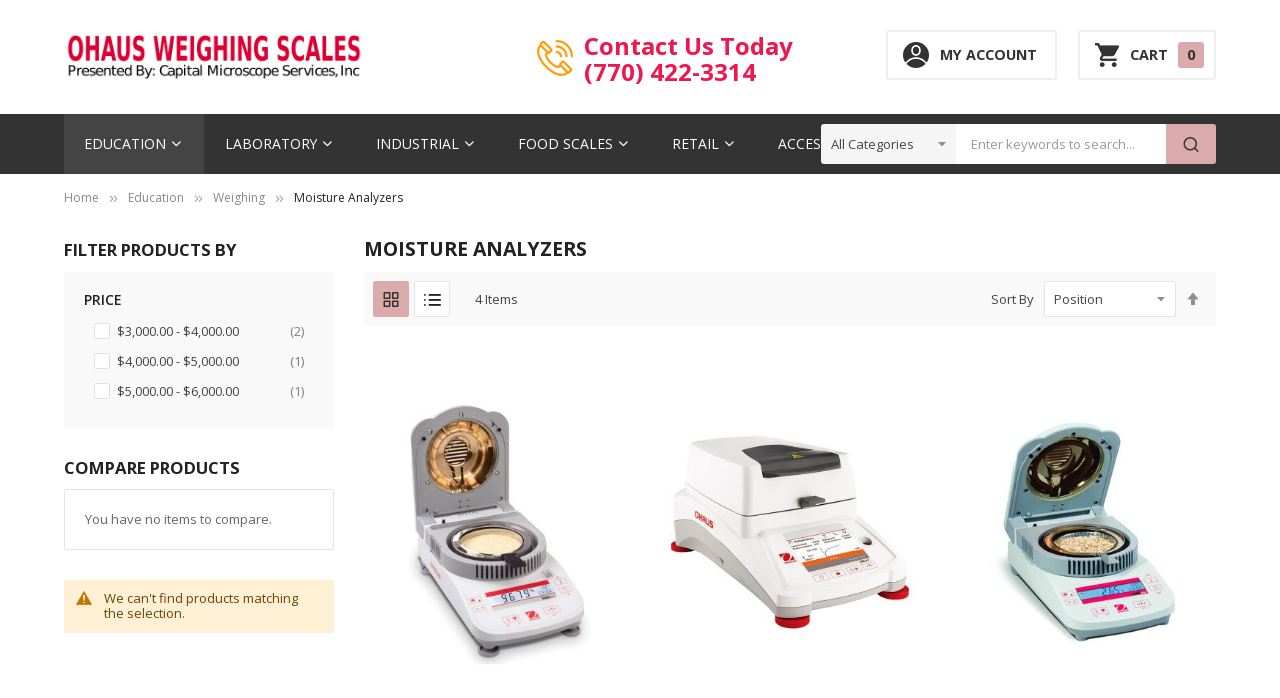

--- FILE ---
content_type: text/html; charset=UTF-8
request_url: https://ohausweighingscales.com/education/weighing/moisture-analyzers
body_size: 19734
content:
<!doctype html>
<html lang="en">
    <head >
        <script>
    var LOCALE = 'en\u002DUS';
    var BASE_URL = 'https\u003A\u002F\u002Fohausweighingscales.com\u002F';
    var require = {
        'baseUrl': 'https\u003A\u002F\u002Fohausweighingscales.com\u002Fstatic\u002Fversion1769336132\u002Ffrontend\u002FSm\u002Fmarket_2\u002Fen_US'
    };</script>        <meta charset="utf-8"/>
<meta name="title" content="Moisture Analyzers - Weighing - Education"/>
<meta name="description" content="Ohaus Weighing Scales"/>
<meta name="keywords" content="ohaus weighing scales"/>
<meta name="robots" content="INDEX,FOLLOW"/>
<meta name="viewport" content="width=device-width, minimum-scale=1.0, maximum-scale=1.0, user-scalable=no"/>
<meta name="format-detection" content="telephone=no"/>
<meta http-equiv="X-UA-Compatible" content="IE=edge"/>
<title>Moisture Analyzers - Weighing - Education</title>
<link  rel="stylesheet" type="text/css"  media="all" href="https://ohausweighingscales.com/static/version1769336132/frontend/Sm/market_2/en_US/mage/calendar.css" />
<link  rel="stylesheet" type="text/css"  media="all" href="https://ohausweighingscales.com/static/version1769336132/frontend/Sm/market_2/en_US/css/styles-m.css" />
<link  rel="stylesheet" type="text/css"  media="all" href="https://ohausweighingscales.com/static/version1769336132/frontend/Sm/market_2/en_US/Amasty_Customform/css/form-builder.css" />
<link  rel="stylesheet" type="text/css"  media="all" href="https://ohausweighingscales.com/static/version1769336132/frontend/Sm/market_2/en_US/Amasty_Customform/css/form-render.css" />
<link  rel="stylesheet" type="text/css"  media="all" href="https://ohausweighingscales.com/static/version1769336132/frontend/Sm/market_2/en_US/Amasty_LibSwiperJs/vendor/swiper/swiper.min.css" />
<link  rel="stylesheet" type="text/css"  media="all" href="https://ohausweighingscales.com/static/version1769336132/frontend/Sm/market_2/en_US/Sm_AutoCompleteSearch/css/smsearch-autocomplete.css" />
<link  rel="stylesheet" type="text/css"  media="all" href="https://ohausweighingscales.com/static/version1769336132/frontend/Sm/market_2/en_US/Amasty_ShopbyBase/css/chosen/chosen.css" />
<link  rel="stylesheet" type="text/css"  media="all" href="https://ohausweighingscales.com/static/version1769336132/frontend/Sm/market_2/en_US/Nwdthemes_Revslider/public/assets/css/rs6.min.css" />
<link  rel="stylesheet" type="text/css"  media="all" href="https://ohausweighingscales.com/static/version1769336132/frontend/Sm/market_2/en_US/css/bootstrap.css" />
<link  rel="stylesheet" type="text/css"  media="all" href="https://ohausweighingscales.com/static/version1769336132/frontend/Sm/market_2/en_US/css/header-25.css" />
<link  rel="stylesheet" type="text/css"  media="all" href="https://ohausweighingscales.com/static/version1769336132/frontend/Sm/market_2/en_US/css/product-1.css" />
<link  rel="stylesheet" type="text/css"  media="all" href="https://ohausweighingscales.com/static/version1769336132/frontend/Sm/market_2/en_US/css/pages-theme.css" />
<link  rel="stylesheet" type="text/css"  media="all" href="https://ohausweighingscales.com/static/version1769336132/frontend/Sm/market_2/en_US/css/footer-15.css" />
<link  rel="stylesheet" type="text/css"  media="screen and (min-width: 768px)" href="https://ohausweighingscales.com/static/version1769336132/frontend/Sm/market_2/en_US/css/styles-l.css" />
<link  rel="stylesheet" type="text/css"  media="print" href="https://ohausweighingscales.com/static/version1769336132/frontend/Sm/market_2/en_US/css/print.css" />
<link  rel="icon" type="image/x-icon" href="https://ohausweighingscales.com/static/version1769336132/frontend/Sm/market_2/en_US/Magento_Theme/favicon.ico" />
<link  rel="shortcut icon" type="image/x-icon" href="https://ohausweighingscales.com/static/version1769336132/frontend/Sm/market_2/en_US/Magento_Theme/favicon.ico" />
<script  type="text/javascript"  src="https://ohausweighingscales.com/static/version1769336132/frontend/Sm/market_2/en_US/requirejs/require.js"></script>
<script  type="text/javascript"  src="https://ohausweighingscales.com/static/version1769336132/frontend/Sm/market_2/en_US/mage/requirejs/mixins.js"></script>
<script  type="text/javascript"  src="https://ohausweighingscales.com/static/version1769336132/frontend/Sm/market_2/en_US/requirejs-config.js"></script>
        <!-- BEGIN GOOGLE ANALYTICS CODE -->
<script type="text/x-magento-init">
{
    "*": {
        "Magento_GoogleAnalytics/js/google-analytics": {
            "isCookieRestrictionModeEnabled": 0,
            "currentWebsite": 1,
            "cookieName": "user_allowed_save_cookie",
            "ordersTrackingData": [],
            "pageTrackingData": {"optPageUrl":"","isAnonymizedIpActive":false,"accountId":"UA-67867859-2"}        }
    }
}
</script>
<!-- END GOOGLE ANALYTICS CODE -->
    <script type="text/x-magento-init">
        {
            "*": {
                "Magento_PageCache/js/form-key-provider": {
                    "isPaginationCacheEnabled":
                        0                }
            }
        }
    </script>
<meta name="generator" content="Powered by Slider Revolution 6.6.7.2 - responsive, Mobile-Friendly Slider Plugin with comfortable drag and drop interface." />
<script>function setREVStartSize(t){window.RSIW=void 0===window.RSIW?window.innerWidth:window.RSIW,window.RSIH=void 0===window.RSIH?window.innerHeight:window.RSIH;try{var h=0===(h=document.getElementById(t.c).parentNode.offsetWidth)||isNaN(h)||"fullwidth"==t.l||"fullwidth"==t.layout?window.RSIW:h;if(t.tabw=void 0===t.tabw?0:parseInt(t.tabw),t.thumbw=void 0===t.thumbw?0:parseInt(t.thumbw),t.tabh=void 0===t.tabh?0:parseInt(t.tabh),t.thumbh=void 0===t.thumbh?0:parseInt(t.thumbh),t.tabhide=void 0===t.tabhide?0:parseInt(t.tabhide),t.thumbhide=void 0===t.thumbhide?0:parseInt(t.thumbhide),t.mh=void 0===t.mh||""==t.mh||"auto"===t.mh?0:parseInt(t.mh,0),"fullscreen"===t.layout||"fullscreen"===t.l)d=Math.max(t.mh,window.RSIH);else{for(var e in t.gw=Array.isArray(t.gw)?t.gw:[t.gw],t.rl)void 0!==t.gw[e]&&0!==t.gw[e]||(t.gw[e]=t.gw[e-1]);for(var e in t.gh=void 0===t.el||""===t.el||Array.isArray(t.el)&&0==t.el.length?t.gh:t.el,t.gh=Array.isArray(t.gh)?t.gh:[t.gh],t.rl)void 0!==t.gh[e]&&0!==t.gh[e]||(t.gh[e]=t.gh[e-1]);var i,a=new Array(t.rl.length),r=0;for(e in t.tabw=t.tabhide>=h?0:t.tabw,t.thumbw=t.thumbhide>=h?0:t.thumbw,t.tabh=t.tabhide>=h?0:t.tabh,t.thumbh=t.thumbhide>=h?0:t.thumbh,t.rl)a[e]=t.rl[e]<window.RSIW?0:t.rl[e];for(e in i=a[0],a)i>a[e]&&0<a[e]&&(i=a[e],r=e);var w=h>t.gw[r]+t.tabw+t.thumbw?1:(h-(t.tabw+t.thumbw))/t.gw[r],d=t.gh[r]*w+(t.tabh+t.thumbh)}w=document.getElementById(t.c);null!==w&&w&&(w.style.height=d+"px"),null!==(w=document.getElementById(t.c+"_wrapper"))&&w&&(w.style.height=d+"px",w.style.display="block")}catch(t){console.log("Failure at Presize of Slider:"+t)}};</script>
<link href="https://fonts.googleapis.com/css?family=Open+Sans:400,600,700"                        rel="stylesheet">                    

<link rel="stylesheet" type="text/css" media="all" href="https://ohausweighingscales.com/media/sm/configed_css/settings_ohausweighingscales_com.css"/>

    </head>
    <body data-container="body"
          data-mage-init='{"loaderAjax": {}, "loader": { "icon": "https://ohausweighingscales.com/static/version1769336132/frontend/Sm/market_2/en_US/images/loader-2.gif"}}'
        id="html-body" class="page-with-filter enable-stickymenu header-25-style product-1-style footer-15-style page-products categorypath-education-weighing-moisture-analyzers category-moisture-analyzers catalog-category-view page-layout-2columns-left">
        
<script type="text/x-magento-init">
    {
        "*": {
            "Magento_PageBuilder/js/widget-initializer": {
                "config": {"[data-content-type=\"slider\"][data-appearance=\"default\"]":{"Magento_PageBuilder\/js\/content-type\/slider\/appearance\/default\/widget":false},"[data-content-type=\"map\"]":{"Magento_PageBuilder\/js\/content-type\/map\/appearance\/default\/widget":false},"[data-content-type=\"row\"]":{"Magento_PageBuilder\/js\/content-type\/row\/appearance\/default\/widget":false},"[data-content-type=\"tabs\"]":{"Magento_PageBuilder\/js\/content-type\/tabs\/appearance\/default\/widget":false},"[data-content-type=\"slide\"]":{"Magento_PageBuilder\/js\/content-type\/slide\/appearance\/default\/widget":{"buttonSelector":".pagebuilder-slide-button","showOverlay":"hover","dataRole":"slide"}},"[data-content-type=\"banner\"]":{"Magento_PageBuilder\/js\/content-type\/banner\/appearance\/default\/widget":{"buttonSelector":".pagebuilder-banner-button","showOverlay":"hover","dataRole":"banner"}},"[data-content-type=\"buttons\"]":{"Magento_PageBuilder\/js\/content-type\/buttons\/appearance\/inline\/widget":false},"[data-content-type=\"products\"][data-appearance=\"carousel\"]":{"Magento_PageBuilder\/js\/content-type\/products\/appearance\/carousel\/widget":false}},
                "breakpoints": {"desktop":{"label":"Desktop","stage":true,"default":true,"class":"desktop-switcher","icon":"Magento_PageBuilder::css\/images\/switcher\/switcher-desktop.svg","conditions":{"min-width":"1024px"},"options":{"products":{"default":{"slidesToShow":"5"}}}},"tablet":{"conditions":{"max-width":"1024px","min-width":"768px"},"options":{"products":{"default":{"slidesToShow":"4"},"continuous":{"slidesToShow":"3"}}}},"mobile":{"label":"Mobile","stage":true,"class":"mobile-switcher","icon":"Magento_PageBuilder::css\/images\/switcher\/switcher-mobile.svg","media":"only screen and (max-width: 768px)","conditions":{"max-width":"768px","min-width":"640px"},"options":{"products":{"default":{"slidesToShow":"3"}}}},"mobile-small":{"conditions":{"max-width":"640px"},"options":{"products":{"default":{"slidesToShow":"2"},"continuous":{"slidesToShow":"1"}}}}}            }
        }
    }
</script>

<div class="cookie-status-message" id="cookie-status">
    The store will not work correctly when cookies are disabled.</div>
<script type="text&#x2F;javascript">document.querySelector("#cookie-status").style.display = "none";</script>
<script type="text/x-magento-init">
    {
        "*": {
            "cookieStatus": {}
        }
    }
</script>

<script type="text/x-magento-init">
    {
        "*": {
            "mage/cookies": {
                "expires": null,
                "path": "\u002F",
                "domain": ".ohausweighingscales.com",
                "secure": true,
                "lifetime": "3600"
            }
        }
    }
</script>
    <noscript>
        <div class="message global noscript">
            <div class="content">
                <p>
                    <strong>JavaScript seems to be disabled in your browser.</strong>
                    <span>
                        For the best experience on our site, be sure to turn on Javascript in your browser.                    </span>
                </p>
            </div>
        </div>
    </noscript>

<script>
    window.cookiesConfig = window.cookiesConfig || {};
    window.cookiesConfig.secure = true;
</script><script>    require.config({
        map: {
            '*': {
                wysiwygAdapter: 'mage/adminhtml/wysiwyg/tiny_mce/tinymce5Adapter'
            }
        }
    });</script><script>
    require.config({
        paths: {
            googleMaps: 'https\u003A\u002F\u002Fmaps.googleapis.com\u002Fmaps\u002Fapi\u002Fjs\u003Fv\u003D3\u0026key\u003D'
        },
        config: {
            'Magento_PageBuilder/js/utils/map': {
                style: ''
            },
            'Magento_PageBuilder/js/content-type/map/preview': {
                apiKey: '',
                apiKeyErrorMessage: 'You\u0020must\u0020provide\u0020a\u0020valid\u0020\u003Ca\u0020href\u003D\u0027https\u003A\u002F\u002Fohausweighingscales.com\u002Fadminhtml\u002Fsystem_config\u002Fedit\u002Fsection\u002Fcms\u002F\u0023cms_pagebuilder\u0027\u0020target\u003D\u0027_blank\u0027\u003EGoogle\u0020Maps\u0020API\u0020key\u003C\u002Fa\u003E\u0020to\u0020use\u0020a\u0020map.'
            },
            'Magento_PageBuilder/js/form/element/map': {
                apiKey: '',
                apiKeyErrorMessage: 'You\u0020must\u0020provide\u0020a\u0020valid\u0020\u003Ca\u0020href\u003D\u0027https\u003A\u002F\u002Fohausweighingscales.com\u002Fadminhtml\u002Fsystem_config\u002Fedit\u002Fsection\u002Fcms\u002F\u0023cms_pagebuilder\u0027\u0020target\u003D\u0027_blank\u0027\u003EGoogle\u0020Maps\u0020API\u0020key\u003C\u002Fa\u003E\u0020to\u0020use\u0020a\u0020map.'
            },
        }
    });
</script>

<script>
    require.config({
        shim: {
            'Magento_PageBuilder/js/utils/map': {
                deps: ['googleMaps']
            }
        }
    });
</script>

<div class="page-wrapper"><header class="page-header">
    
<div class="header-container header-style-25">
    <div class="header-top">
        <div class="container">
            <div class="hd-top-content">
                <div class="logo-container">
                    
    <h2 class="logo-content">
        
        <strong>
            Ohaus Weighing Scales        </strong>

        <a class="logo" href="https://ohausweighingscales.com/" title="Ohaus Weighing Scales">
            <img src="https://ohausweighingscales.com/media/logo/stores/2/logo-header-ohaus.png"
                 title="Ohaus&#x20;Weighing&#x20;Scales"
                 alt="Ohaus&#x20;Weighing&#x20;Scales"
                width="325"                height="49"            />
        </a>
            </h2>
                </div>

                <div class="r-container">
                    <div class="language-currency">
                        
                                            </div>

                    <div class="hd-r-customer">
                        <div class="phone-free">
                            <div data-content-type="html" data-appearance="default" data-element="main" data-decoded="true"><p><a href="/contact-us">Contact Us Today</a></p> <a href="/contact-us">(770) 422-3314</a></div>                        </div>

                        <div class="header-block account-block">
                            <a href="https://ohausweighingscales.com/customer/account/">My Account</a>

                            <div class="header-dropdown">
                                <div class="customer-links" data-move="customer-mobile">
                                    <ul class="header links"><li class="link authorization-link" data-label="or">
    <a href="https://ohausweighingscales.com/customer/account/login/"        >Login</a>
</li>
<li><a href="https://ohausweighingscales.com/customer/account/create/" id="idID52bWj9" >Register</a></li></ul>                                </div>
                            </div>
                        </div>

                        <div class="minicart-header" data-move="minicart-mobile">
                            
<div data-block="minicart" class="minicart-wrapper">
    <a class="action showcart" href="https://ohausweighingscales.com/checkout/cart/"
       data-bind="scope: 'minicart_content'">
        <span class="text">Shopping Cart</span>
        <span class="text-min-cart">Cart</span>
        <span class="counter qty empty"
              data-bind="css: { empty: !!getCartParam('summary_count') == false }, blockLoader: isLoading">
			  
			<!-- ko if: getCartParam('summary_count') -->
            <span class="counter-number"><!-- ko text: getCartParam('summary_count') --><!-- /ko --></span>
            <!-- /ko -->

            <!-- ko ifnot: getCartParam('summary_count') -->
				<span class="counter-number">0</span>
            <!-- /ko -->

            <span class="counter-label">
                <!-- ko if: getCartParam('summary_count') -->
                <!-- ko text: getCartParam('summary_count') --><!-- /ko -->
                <!-- ko i18n: 'items' --><!-- /ko -->
                <!-- /ko -->

                <!-- ko ifnot: getCartParam('summary_count') -->
                <!-- ko i18n: '0' --><!-- /ko -->
                <!-- ko i18n: 'item' --><!-- /ko -->
                <!-- /ko -->
            </span>

            <!-- ko if: getCartParam('summary_count') -->
            <span class="price-minicart">
                <!-- ko foreach: getRegion('subtotalContainer') -->
                <!-- ko template: getTemplate() --><!-- /ko -->
                <!-- /ko -->
            </span>
                <!-- /ko -->

                <!-- ko ifnot: getCartParam('summary_count') -->
            <span class="price-minicart">
                <div class="subtotal">
                    <div class="amount price-container">
                        <span class="price-wrapper">
                            <span class="price">$0.00</span>
                        </span>
                    </div>
                </div>
            </span>
                <!-- /ko -->
        </span>


    </a>
            <div class="block block-minicart"
             data-role="dropdownDialog"
             data-mage-init='{"dropdownDialog":{
                "appendTo":"[data-block=minicart]",
                "triggerTarget":".showcart",
                "timeout": "2000",
                "closeOnMouseLeave": false,
                "closeOnEscape": true,
                "triggerClass":"active",
                "parentClass":"active",
                "buttons":[]}}'>
            <div id="minicart-content-wrapper" data-bind="scope: 'minicart_content'">
                <!-- ko template: getTemplate() --><!-- /ko -->
            </div>
                    </div>
        <script>
        window.checkout = {"shoppingCartUrl":"https:\/\/ohausweighingscales.com\/checkout\/cart\/","checkoutUrl":"https:\/\/ohausweighingscales.com\/checkout\/","updateItemQtyUrl":"https:\/\/ohausweighingscales.com\/checkout\/sidebar\/updateItemQty\/","removeItemUrl":"https:\/\/ohausweighingscales.com\/checkout\/sidebar\/removeItem\/","imageTemplate":"Magento_Catalog\/product\/image_with_borders","baseUrl":"https:\/\/ohausweighingscales.com\/","minicartMaxItemsVisible":5,"websiteId":"1","maxItemsToDisplay":10,"storeId":"2","storeGroupId":"2","customerLoginUrl":"https:\/\/ohausweighingscales.com\/customer\/account\/login\/","isRedirectRequired":false,"autocomplete":"off","captcha":{"user_login":{"isCaseSensitive":false,"imageHeight":50,"imageSrc":"","refreshUrl":"https:\/\/ohausweighingscales.com\/captcha\/refresh\/","isRequired":false,"timestamp":1769352481}}};
    </script>
    <script type="text/x-magento-init">
    {
        "[data-block='minicart']": {
            "Magento_Ui/js/core/app": {"components":{"minicart_content":{"children":{"subtotal.container":{"children":{"subtotal":{"children":{"subtotal.totals":{"config":{"display_cart_subtotal_incl_tax":0,"display_cart_subtotal_excl_tax":1,"template":"Magento_Tax\/checkout\/minicart\/subtotal\/totals"},"children":{"subtotal.totals.msrp":{"component":"Magento_Msrp\/js\/view\/checkout\/minicart\/subtotal\/totals","config":{"displayArea":"minicart-subtotal-hidden","template":"Magento_Msrp\/checkout\/minicart\/subtotal\/totals"}}},"component":"Magento_Tax\/js\/view\/checkout\/minicart\/subtotal\/totals"}},"component":"uiComponent","config":{"template":"Magento_Checkout\/minicart\/subtotal"}}},"component":"uiComponent","config":{"displayArea":"subtotalContainer"}},"item.renderer":{"component":"Magento_Checkout\/js\/view\/cart-item-renderer","config":{"displayArea":"defaultRenderer","template":"Magento_Checkout\/minicart\/item\/default"},"children":{"item.image":{"component":"Magento_Catalog\/js\/view\/image","config":{"template":"Magento_Catalog\/product\/image","displayArea":"itemImage"}},"checkout.cart.item.price.sidebar":{"component":"uiComponent","config":{"template":"Magento_Checkout\/minicart\/item\/price","displayArea":"priceSidebar"}}}},"extra_info":{"component":"uiComponent","config":{"displayArea":"extraInfo"}},"promotion":{"component":"uiComponent","config":{"displayArea":"promotion"}}},"config":{"itemRenderer":{"default":"defaultRenderer","simple":"defaultRenderer","virtual":"defaultRenderer"},"template":"Magento_Checkout\/minicart\/content"},"component":"Magento_Checkout\/js\/view\/minicart"}},"types":[]}        },
        "*": {
            "Magento_Ui/js/block-loader": "https://ohausweighingscales.com/static/version1769336132/frontend/Sm/market_2/en_US/images/loader-1.gif"
        }
    }




    </script>
</div>


                        </div>
                    </div>
                </div>
            </div>
        </div>
    </div>

    <div class="header-bottom ontop-element">
        <div class="container">
            <div class="menu-search">
                <div class="horizontal-block">
                    <div data-content-type="html" data-appearance="default" data-element="main" data-decoded="true"><div class="horizontal-menu">
<div class="horizontal-megamenu-block">
                    <nav class="sm_megamenu_wrapper_horizontal_menu sambar" id="sm_megamenu_menu69762d21ecc85" data-sam="11916988301769352481">
            <div class="sambar-inner">
                <div class="mega-content">
                    <ul class="horizontal-type sm-megamenu-hover sm_megamenu_menu sm_megamenu_menu_black" data-jsapi="on">

                        <!--<li class="home-item other-toggle sm_megamenu_lv1 sm_megamenu_drop">
                            <a class="sm_megamenu_head sm_megamenu_drop" href="">
							<span class="sm_megamenu_icon sm_megamenu_nodesc">
								<span class="sm_megamenu_title"></span>
							</span>
                            </a>
                        </li>-->
                                                                                <li class="other-toggle 							sm_megamenu_lv1 sm_megamenu_drop parent    ">
                                <a class="sm_megamenu_head sm_megamenu_drop sm_megamenu_haschild" href="https://ohausweighingscales.com/education" id="sm_megamenu_29">
                                                                        <span class="sm_megamenu_icon sm_megamenu_nodesc">
														                                        <span class="sm_megamenu_title">Education</span>
																			</span>
                                </a>
                                                                                                        <div class="sm-megamenu-child sm_megamenu_dropdown_6columns ">
                                            <div data-link="https://ohausweighingscales.com/education/weighing/moisture-analyzers" class="sm_megamenu_col_6 sm_megamenu_firstcolumn    "><div data-link="https://ohausweighingscales.com/education/weighing/moisture-analyzers" class="sm_megamenu_col_1    "><div class="sm_megamenu_head_item"><div class="sm_megamenu_title  "><a class="sm_megamenu_nodrop " href="https://ohausweighingscales.com/education/weighing">Weighing</a><div class="sm_megamenu_title"></div><div class="sm_megamenu_title "><a class="sm_megamenu_nodrop" href="https://ohausweighingscales.com/education/weighing/analytical"><span class="sm_megamenu_title_lv-2">Analytical</span></a></div><div class="sm_megamenu_title "><a class="sm_megamenu_nodrop" href="https://ohausweighingscales.com/education/weighing/precision"><span class="sm_megamenu_title_lv-2">Precision</span></a></div><div class="sm_megamenu_title "><a class="sm_megamenu_nodrop" href="https://ohausweighingscales.com/education/weighing/portable"><span class="sm_megamenu_title_lv-2">Portable</span></a></div><div class="sm_megamenu_title "><a class="sm_megamenu_nodrop" href="https://ohausweighingscales.com/education/weighing/mechanical"><span class="sm_megamenu_title_lv-2">Mechanical</span></a></div><div class="sm_megamenu_title sm_megamenu_actived"><a class="sm_megamenu_nodrop" href="https://ohausweighingscales.com/education/weighing/moisture-analyzers"><span class="sm_megamenu_title_lv-2">Moisture Analyzers</span></a></div><div class="sm_megamenu_title "><a class="sm_megamenu_nodrop" href="https://ohausweighingscales.com/education/weighing/weights"><span class="sm_megamenu_title_lv-2">Weights</span></a></div></div></div></div><div data-link="https://ohausweighingscales.com/education/weighing/moisture-analyzers" class="sm_megamenu_col_2    "><div class="sm_megamenu_head_item"><div class="sm_megamenu_title  "><a class="sm_megamenu_nodrop " href="https://ohausweighingscales.com/education/laboratory-equipment">Laboratory Equipment</a><div class="sm_megamenu_title"></div><div class="sm_megamenu_title "><a class="sm_megamenu_nodrop" href="https://ohausweighingscales.com/education/laboratory-equipment/centrifuges"><span class="sm_megamenu_title_lv-2">Centrifuges</span></a></div><div class="sm_megamenu_title "><a class="sm_megamenu_nodrop" href="https://ohausweighingscales.com/education/laboratory-equipment/open-air-shakers"><span class="sm_megamenu_title_lv-2">Open Air Shakers</span></a></div><div class="sm_megamenu_title "><a class="sm_megamenu_nodrop" href="https://ohausweighingscales.com/education/laboratory-equipment/incubating-incubating-cooling-shakers"><span class="sm_megamenu_title_lv-2">Incubating & Incubating Cooling Shakers</span></a></div><div class="sm_megamenu_title "><a class="sm_megamenu_nodrop" href="https://ohausweighingscales.com/education/laboratory-equipment/vortex-mixers"><span class="sm_megamenu_title_lv-2">Vortex Mixers</span></a></div><div class="sm_megamenu_title "><a class="sm_megamenu_nodrop" href="https://ohausweighingscales.com/education/laboratory-equipment/dry-block-heaters"><span class="sm_megamenu_title_lv-2">Dry Block Heaters</span></a></div><div class="sm_megamenu_title "><a class="sm_megamenu_nodrop" href="https://ohausweighingscales.com/education/laboratory-equipment/hotplates-and-stirrers"><span class="sm_megamenu_title_lv-2">Hotplates and Stirrers</span></a></div><div class="sm_megamenu_title "><a class="sm_megamenu_nodrop" href="https://ohausweighingscales.com/education/laboratory-equipment/labjaws-clamps-and-supports"><span class="sm_megamenu_title_lv-2">Labjaws Clamps and Supports</span></a></div></div></div></div><div data-link="https://ohausweighingscales.com/education/weighing/moisture-analyzers" class="sm_megamenu_col_1    "><div class="sm_megamenu_head_item"><div class="sm_megamenu_title  "><a class="sm_megamenu_nodrop " href="https://ohausweighingscales.com/education/laboratory-instruments">Laboratory Instruments</a><div class="sm_megamenu_title"></div><div class="sm_megamenu_title "><a class="sm_megamenu_nodrop" href="https://ohausweighingscales.com/education/laboratory-instruments/water-analysis-meters-and-electrodes"><span class="sm_megamenu_title_lv-2">Water Analysis Meters and Electrodes</span></a></div></div></div></div></div>                                        </div>
                                        <span class="btn-submobile"></span>
                                                                </li>
                                                                                <li class="other-toggle 							sm_megamenu_lv1 sm_megamenu_drop parent    ">
                                <a class="sm_megamenu_head sm_megamenu_drop sm_megamenu_haschild" href="https://ohausweighingscales.com/laboratory" id="sm_megamenu_30">
                                                                        <span class="sm_megamenu_icon sm_megamenu_nodesc">
														                                        <span class="sm_megamenu_title">Laboratory</span>
																			</span>
                                </a>
                                                                                                        <div class="sm-megamenu-child sm_megamenu_dropdown_6columns ">
                                            <div data-link="https://ohausweighingscales.com/education/weighing/moisture-analyzers" class="sm_megamenu_col_6 sm_megamenu_firstcolumn    "><div data-link="https://ohausweighingscales.com/education/weighing/moisture-analyzers" class="sm_megamenu_col_1    "><div class="sm_megamenu_head_item"><div class="sm_megamenu_title  "><a class="sm_megamenu_nodrop " href="https://ohausweighingscales.com/laboratory/weighing">Weighing</a><div class="sm_megamenu_title"></div><div class="sm_megamenu_title "><a class="sm_megamenu_nodrop" href="https://ohausweighingscales.com/laboratory/weighing/analytical-balances"><span class="sm_megamenu_title_lv-2">Analytical Balances</span></a></div><div class="sm_megamenu_title "><a class="sm_megamenu_nodrop" href="https://ohausweighingscales.com/laboratory/weighing/precision-balances"><span class="sm_megamenu_title_lv-2">Precision Balances</span></a></div><div class="sm_megamenu_title "><a class="sm_megamenu_nodrop" href="https://ohausweighingscales.com/laboratory/weighing/portable-balances"><span class="sm_megamenu_title_lv-2">Portable Balances</span></a></div></div></div></div><div data-link="https://ohausweighingscales.com/education/weighing/moisture-analyzers" class="sm_megamenu_col_2    "><div class="sm_megamenu_head_item"><div class="sm_megamenu_title  "><a class="sm_megamenu_nodrop " href="https://ohausweighingscales.com/laboratory/equipment">Equipment</a><div class="sm_megamenu_title"></div><div class="sm_megamenu_title "><a class="sm_megamenu_nodrop" href="https://ohausweighingscales.com/laboratory/equipment/centrifuges"><span class="sm_megamenu_title_lv-2">Centrifuges</span></a></div><div class="sm_megamenu_title "><a class="sm_megamenu_nodrop" href="https://ohausweighingscales.com/laboratory/equipment/open-air-shakers"><span class="sm_megamenu_title_lv-2">Open Air Shakers</span></a></div><div class="sm_megamenu_title "><a class="sm_megamenu_nodrop" href="https://ohausweighingscales.com/laboratory/equipment/incubating-incubating-cooling-shakers"><span class="sm_megamenu_title_lv-2">Incubating & Incubating Cooling Shakers</span></a></div><div class="sm_megamenu_title "><a class="sm_megamenu_nodrop" href="https://ohausweighingscales.com/laboratory/equipment/vortex-mixers"><span class="sm_megamenu_title_lv-2">Vortex Mixers</span></a></div><div class="sm_megamenu_title "><a class="sm_megamenu_nodrop" href="https://ohausweighingscales.com/laboratory/equipment/dry-block-heaters"><span class="sm_megamenu_title_lv-2">Dry Block Heaters</span></a></div><div class="sm_megamenu_title "><a class="sm_megamenu_nodrop" href="https://ohausweighingscales.com/laboratory/equipment/labjaws-clamps-and-supports"><span class="sm_megamenu_title_lv-2">Labjaws Clamps and Supports</span></a></div></div></div></div><div data-link="https://ohausweighingscales.com/education/weighing/moisture-analyzers" class="sm_megamenu_col_1    "><div class="sm_megamenu_head_item"><div class="sm_megamenu_title  "><a class="sm_megamenu_nodrop " href="https://ohausweighingscales.com/laboratory/moisture-analyzers">Moisture Analyzers</a><div class="sm_megamenu_title"></div><div class="sm_megamenu_title "><a class="sm_megamenu_nodrop" href="https://ohausweighingscales.com/laboratory/moisture-analyzers/moisture-analyzers"><span class="sm_megamenu_title_lv-2">Moisture Analyzers</span></a></div></div></div></div><div data-link="https://ohausweighingscales.com/education/weighing/moisture-analyzers" class="sm_megamenu_col_1    "><div class="sm_megamenu_head_item"><div class="sm_megamenu_title  "><a class="sm_megamenu_nodrop " href="https://ohausweighingscales.com/laboratory/instruments">Instruments</a><div class="sm_megamenu_title"></div><div class="sm_megamenu_title "><a class="sm_megamenu_nodrop" href="https://ohausweighingscales.com/laboratory/instruments/water-analysis-meters-and-electrodes"><span class="sm_megamenu_title_lv-2">Water Analysis Meters and Electrodes</span></a></div></div></div></div></div>                                        </div>
                                        <span class="btn-submobile"></span>
                                                                </li>
                                                                                <li class="other-toggle 							sm_megamenu_lv1 sm_megamenu_drop parent    ">
                                <a class="sm_megamenu_head sm_megamenu_drop sm_megamenu_haschild" href="https://ohausweighingscales.com/industrial" id="sm_megamenu_31">
                                                                        <span class="sm_megamenu_icon sm_megamenu_nodesc">
														                                        <span class="sm_megamenu_title">Industrial</span>
																			</span>
                                </a>
                                                                                                        <div class="sm-megamenu-child sm_megamenu_dropdown_6columns ">
                                            <div data-link="https://ohausweighingscales.com/education/weighing/moisture-analyzers" class="sm_megamenu_col_6 sm_megamenu_firstcolumn    "><div data-link="https://ohausweighingscales.com/education/weighing/moisture-analyzers" class="sm_megamenu_col_1    "><div class="sm_megamenu_head_item"><div class="sm_megamenu_title  "><a class="sm_megamenu_nodrop " href="https://ohausweighingscales.com/industrial/industrial-scale">Industrial Scales</a><div class="sm_megamenu_title"></div><div class="sm_megamenu_title "><a class="sm_megamenu_nodrop" href="https://ohausweighingscales.com/industrial/industrial-scale/bench-scales"><span class="sm_megamenu_title_lv-2">Bench Scales</span></a></div><div class="sm_megamenu_title "><a class="sm_megamenu_nodrop" href="https://ohausweighingscales.com/industrial/industrial-scale/shipping-scales"><span class="sm_megamenu_title_lv-2">Shipping Scales</span></a></div><div class="sm_megamenu_title "><a class="sm_megamenu_nodrop" href="https://ohausweighingscales.com/industrial/industrial-scale/floor-scales"><span class="sm_megamenu_title_lv-2">Floor Scales</span></a></div><div class="sm_megamenu_title "><a class="sm_megamenu_nodrop" href="https://ohausweighingscales.com/industrial/industrial-scale/counting-scales"><span class="sm_megamenu_title_lv-2">Counting Scales</span></a></div></div></div></div><div data-link="https://ohausweighingscales.com/education/weighing/moisture-analyzers" class="sm_megamenu_col_1    "><div class="sm_megamenu_head_item"><div class="sm_megamenu_title  "><a class="sm_megamenu_nodrop " href="https://ohausweighingscales.com/industrial/moisture-analyzers">Moisture Analyzers</a><div class="sm_megamenu_title"></div><div class="sm_megamenu_title "><a class="sm_megamenu_nodrop" href="https://ohausweighingscales.com/industrial/moisture-analyzers/moisture-analyzers"><span class="sm_megamenu_title_lv-2">Moisture Analyzers</span></a></div></div></div></div><div data-link="https://ohausweighingscales.com/education/weighing/moisture-analyzers" class="sm_megamenu_col_1    "><div class="sm_megamenu_head_item"><div class="sm_megamenu_title  "><a class="sm_megamenu_nodrop " href="https://ohausweighingscales.com/industrial/balances">Balances</a><div class="sm_megamenu_title"></div><div class="sm_megamenu_title "><a class="sm_megamenu_nodrop" href="https://ohausweighingscales.com/industrial/balances/precision-balances"><span class="sm_megamenu_title_lv-2">Precision Balances</span></a></div><div class="sm_megamenu_title "><a class="sm_megamenu_nodrop" href="https://ohausweighingscales.com/industrial/balances/portable-balances"><span class="sm_megamenu_title_lv-2">Portable Balances</span></a></div></div></div></div><div data-link="https://ohausweighingscales.com/education/weighing/moisture-analyzers" class="sm_megamenu_col_1    "><div class="sm_megamenu_head_item"><div class="sm_megamenu_title  "><a class="sm_megamenu_nodrop " href="https://ohausweighingscales.com/industrial/weights">Weights</a><div class="sm_megamenu_title"></div><div class="sm_megamenu_title "><a class="sm_megamenu_nodrop" href="https://ohausweighingscales.com/industrial/weights/astm-weights-and-weight-sets"><span class="sm_megamenu_title_lv-2">ASTM Weights and Weight Sets</span></a></div><div class="sm_megamenu_title "><a class="sm_megamenu_nodrop" href="https://ohausweighingscales.com/industrial/weights/oiml-weights-and-weight-sets"><span class="sm_megamenu_title_lv-2">OIML Weights and Weight Sets</span></a></div></div></div></div><div data-link="https://ohausweighingscales.com/education/weighing/moisture-analyzers" class="sm_megamenu_col_1    "><div class="sm_megamenu_head_item"><div class="sm_megamenu_title  "><a class="sm_megamenu_nodrop " href="https://ohausweighingscales.com/industrial/scale-components">Scale Components</a><div class="sm_megamenu_title"></div><div class="sm_megamenu_title "><a class="sm_megamenu_nodrop" href="https://ohausweighingscales.com/industrial/scale-components/bench-scale-bases"><span class="sm_megamenu_title_lv-2">Bench Scale Bases</span></a></div><div class="sm_megamenu_title "><a class="sm_megamenu_nodrop" href="https://ohausweighingscales.com/industrial/scale-components/indicators"><span class="sm_megamenu_title_lv-2">Indicators</span></a></div></div></div></div></div>                                        </div>
                                        <span class="btn-submobile"></span>
                                                                </li>
                                                                                <li class="other-toggle 							sm_megamenu_lv1 sm_megamenu_drop parent    ">
                                <a class="sm_megamenu_head sm_megamenu_drop sm_megamenu_haschild" href="https://ohausweighingscales.com/food-scales" id="sm_megamenu_32">
                                                                        <span class="sm_megamenu_icon sm_megamenu_nodesc">
														                                        <span class="sm_megamenu_title">Food Scales</span>
																			</span>
                                </a>
                                                                                                        <div class="sm-megamenu-child sm_megamenu_dropdown_6columns ">
                                            <div data-link="https://ohausweighingscales.com/education/weighing/moisture-analyzers" class="sm_megamenu_col_6 sm_megamenu_firstcolumn    "><div data-link="https://ohausweighingscales.com/education/weighing/moisture-analyzers" class="sm_megamenu_col_1    "><div class="sm_megamenu_head_item"><div class="sm_megamenu_title  "><a class="sm_megamenu_nodrop " href="https://ohausweighingscales.com/food-scales/laboratory-balances">Laboratory Balances</a><div class="sm_megamenu_title"></div><div class="sm_megamenu_title "><a class="sm_megamenu_nodrop" href="https://ohausweighingscales.com/food-scales/laboratory-balances/analytical-balances"><span class="sm_megamenu_title_lv-2">Analytical Balances</span></a></div><div class="sm_megamenu_title "><a class="sm_megamenu_nodrop" href="https://ohausweighingscales.com/food-scales/laboratory-balances/precision-balances"><span class="sm_megamenu_title_lv-2">Precision Balances</span></a></div><div class="sm_megamenu_title "><a class="sm_megamenu_nodrop" href="https://ohausweighingscales.com/food-scales/laboratory-balances/portable-balances"><span class="sm_megamenu_title_lv-2">Portable Balances</span></a></div></div></div></div><div data-link="https://ohausweighingscales.com/education/weighing/moisture-analyzers" class="sm_megamenu_col_1    "><div class="sm_megamenu_head_item"><div class="sm_megamenu_title  "><a class="sm_megamenu_nodrop " href="https://ohausweighingscales.com/food-scales/retail-scales">Retail Scales</a><div class="sm_megamenu_title"></div><div class="sm_megamenu_title "><a class="sm_megamenu_nodrop" href="https://ohausweighingscales.com/food-scales/retail-scales/retail-scales"><span class="sm_megamenu_title_lv-2">Retail Scales</span></a></div></div></div></div><div data-link="https://ohausweighingscales.com/education/weighing/moisture-analyzers" class="sm_megamenu_col_1    "><div class="sm_megamenu_head_item"><div class="sm_megamenu_title  "><a class="sm_megamenu_nodrop " href="https://ohausweighingscales.com/food-scales/industrial-scales">Industrial Scales</a><div class="sm_megamenu_title"></div><div class="sm_megamenu_title "><a class="sm_megamenu_nodrop" href="https://ohausweighingscales.com/food-scales/industrial-scales/bench-scales"><span class="sm_megamenu_title_lv-2">Bench Scales</span></a></div><div class="sm_megamenu_title "><a class="sm_megamenu_nodrop" href="https://ohausweighingscales.com/food-scales/industrial-scales/shipping-scales"><span class="sm_megamenu_title_lv-2">Shipping Scales</span></a></div><div class="sm_megamenu_title "><a class="sm_megamenu_nodrop" href="https://ohausweighingscales.com/food-scales/industrial-scales/counting-scales"><span class="sm_megamenu_title_lv-2">Counting Scales</span></a></div><div class="sm_megamenu_title "><a class="sm_megamenu_nodrop" href="https://ohausweighingscales.com/food-scales/industrial-scales/floor-scales"><span class="sm_megamenu_title_lv-2">Floor Scales</span></a></div></div></div></div><div data-link="https://ohausweighingscales.com/education/weighing/moisture-analyzers" class="sm_megamenu_col_1    "><div class="sm_megamenu_head_item"><div class="sm_megamenu_title  "><a class="sm_megamenu_nodrop " href="https://ohausweighingscales.com/food-scales/laboratory-instruments">Laboratory Instruments</a><div class="sm_megamenu_title"></div><div class="sm_megamenu_title "><a class="sm_megamenu_nodrop" href="https://ohausweighingscales.com/food-scales/laboratory-instruments/water-analysis-meters-and-electrodes"><span class="sm_megamenu_title_lv-2">Water Analysis Meters and Electrodes</span></a></div></div></div></div><div data-link="https://ohausweighingscales.com/education/weighing/moisture-analyzers" class="sm_megamenu_col_1    "><div class="sm_megamenu_head_item"><div class="sm_megamenu_title  "><a class="sm_megamenu_nodrop " href="https://ohausweighingscales.com/food-scales/moisture-analyzers">Moisture Analyzers</a><div class="sm_megamenu_title"></div><div class="sm_megamenu_title "><a class="sm_megamenu_nodrop" href="https://ohausweighingscales.com/food-scales/moisture-analyzers/moisture-analyzers"><span class="sm_megamenu_title_lv-2">Moisture Analyzers</span></a></div></div></div></div></div>                                        </div>
                                        <span class="btn-submobile"></span>
                                                                </li>
                                                                                <li class="other-toggle 							sm_megamenu_lv1 sm_megamenu_drop parent    ">
                                <a class="sm_megamenu_head sm_megamenu_drop sm_megamenu_haschild" href="https://ohausweighingscales.com/retail" id="sm_megamenu_33">
                                                                        <span class="sm_megamenu_icon sm_megamenu_nodesc">
														                                        <span class="sm_megamenu_title">Retail</span>
																			</span>
                                </a>
                                                                                                        <div class="sm-megamenu-child sm_megamenu_dropdown_6columns ">
                                            <div data-link="https://ohausweighingscales.com/education/weighing/moisture-analyzers" class="sm_megamenu_col_6 sm_megamenu_firstcolumn    "><div data-link="https://ohausweighingscales.com/education/weighing/moisture-analyzers" class="sm_megamenu_col_1    "><div class="sm_megamenu_head_item"><div class="sm_megamenu_title  "><a class="sm_megamenu_nodrop " href="https://ohausweighingscales.com/retail/retail-scales">Retail Scales</a><div class="sm_megamenu_title"></div><div class="sm_megamenu_title "><a class="sm_megamenu_nodrop" href="https://ohausweighingscales.com/retail/retail-scales/retail-scales"><span class="sm_megamenu_title_lv-2">Retail Scales</span></a></div></div></div></div><div data-link="https://ohausweighingscales.com/education/weighing/moisture-analyzers" class="sm_megamenu_col_1    "><div class="sm_megamenu_head_item"><div class="sm_megamenu_title  "><a class="sm_megamenu_nodrop " href="https://ohausweighingscales.com/retail/jewelry-scales">Jewelry Scales</a><div class="sm_megamenu_title"></div><div class="sm_megamenu_title "><a class="sm_megamenu_nodrop" href="https://ohausweighingscales.com/retail/jewelry-scales/jewelry-scales"><span class="sm_megamenu_title_lv-2">Jewelry Scales</span></a></div></div></div></div><div data-link="https://ohausweighingscales.com/education/weighing/moisture-analyzers" class="sm_megamenu_col_1    "><div class="sm_megamenu_head_item"><div class="sm_megamenu_title  "><a class="sm_megamenu_nodrop " href="https://ohausweighingscales.com/retail/bench-scales">Bench Scales</a><div class="sm_megamenu_title"></div><div class="sm_megamenu_title "><a class="sm_megamenu_nodrop" href="https://ohausweighingscales.com/retail/bench-scales/bench-scales"><span class="sm_megamenu_title_lv-2">Bench Scales</span></a></div><div class="sm_megamenu_title "><a class="sm_megamenu_nodrop" href="https://ohausweighingscales.com/retail/bench-scales/shipping-scales"><span class="sm_megamenu_title_lv-2">Shipping Scales</span></a></div></div></div></div></div>                                        </div>
                                        <span class="btn-submobile"></span>
                                                                </li>
                                                                                <li class="other-toggle 							sm_megamenu_lv1 sm_megamenu_drop parent    ">
                                <a class="sm_megamenu_head sm_megamenu_drop sm_megamenu_haschild" href="https://ohausweighingscales.com/accessories" id="sm_megamenu_34">
                                                                        <span class="sm_megamenu_icon sm_megamenu_nodesc">
														                                        <span class="sm_megamenu_title">Accessories</span>
																			</span>
                                </a>
                                                                                                        <div class="sm-megamenu-child sm_megamenu_dropdown_6columns ">
                                            <div data-link="https://ohausweighingscales.com/education/weighing/moisture-analyzers" class="sm_megamenu_col_6 sm_megamenu_firstcolumn    "><div data-link="https://ohausweighingscales.com/education/weighing/moisture-analyzers" class="sm_megamenu_col_1    "><div class="sm_megamenu_head_item"><div class="sm_megamenu_title  "><a class="sm_megamenu_nodrop " href="https://ohausweighingscales.com/accessories/balance-accessories">Balance Accessories</a><div class="sm_megamenu_title"></div><div class="sm_megamenu_title "><a class="sm_megamenu_nodrop" href="https://ohausweighingscales.com/accessories/balance-accessories/defender-5000-accessories"><span class="sm_megamenu_title_lv-2">Defender 5000 Accessories</span></a></div></div></div></div></div>                                        </div>
                                        <span class="btn-submobile"></span>
                                                                </li>
                                            </ul>
                </div>
            </div>
        </nav>
    </div>

<script type="text/javascript">
    require(["jquery", "mage/template"], function ($) {
        var menu_width = $('.sm_megamenu_wrapper_horizontal_menu').width();
        $('.sm_megamenu_wrapper_horizontal_menu .sm_megamenu_menu > li > div').each(function () {
            $this = $(this);
            var lv2w = $this.width();
            var lv2ps = $this.position();
            var lv2psl = $this.position().left;
            var sw = lv2w + lv2psl;
            if (sw > menu_width) {
                $this.css({'right': '0'});
            }
        });
        var _item_active = $('div.sm_megamenu_actived');
        if (_item_active.length) {
            _item_active.each(function () {
                var _self = $(this), _parent_active = _self.parents('.sm_megamenu_title'),
                    _level1 = _self.parents('.sm_megamenu_lv1');
                if (_parent_active.length) {
                    _parent_active.each(function () {
                        if (!$(this).hasClass('sm_megamenu_actived'))
                            $(this).addClass('sm_megamenu_actived');
                    });
                }

                if (_level1.length && !_level1.hasClass('sm_megamenu_actived')) {
                    _level1.addClass('sm_megamenu_actived');
                }
            });
        }

    });
</script>
</div></div>                </div>

                <div class="search-container">
                    
<div id="sm_searchbox2110693131769352482" class="block block-search search-pro">
    <div class="block block-content">
        <form class="form minisearch" id="searchbox_mini_form" action="https://ohausweighingscales.com/catalogsearch/result/" method="get">
            <div class="field search">
                <div class="control">
                    <select class="cat searchbox-cat" name="cat">
                        <option value="">All Categories</option>
                                                    <option value="217"  >- - Education</option>
                                                    <option value="228"  >- - - - Weighing</option>
                                                    <option value="220"  >- - - - - - Analytical</option>
                                                    <option value="221"  >- - - - - - Precision</option>
                                                    <option value="222"  >- - - - - - Portable</option>
                                                    <option value="223"  >- - - - - - Mechanical</option>
                                                    <option value="224"  >- - - - - - Moisture Analyzers</option>
                                                    <option value="225"  >- - - - - - Weights</option>
                                                    <option value="229"  >- - - - Laboratory Equipment</option>
                                                    <option value="231"  >- - - - - - Centrifuges</option>
                                                    <option value="236"  >- - - - - - Open Air Shakers</option>
                                                    <option value="237"  >- - - - - - Incubating & Incubating Cooling Shakers</option>
                                                    <option value="238"  >- - - - - - Vortex Mixers</option>
                                                    <option value="239"  >- - - - - - Dry Block Heaters</option>
                                                    <option value="240"  >- - - - - - Hotplates and Stirrers</option>
                                                    <option value="242"  >- - - - - - Labjaws Clamps and Supports</option>
                                                    <option value="230"  >- - - - Laboratory Instruments</option>
                                                    <option value="243"  >- - - - - - Water Analysis Meters and Electrodes</option>
                                                    <option value="218"  >- - Industrial</option>
                                                    <option value="262"  >- - - - Industrial Scales</option>
                                                    <option value="263"  >- - - - - - Bench Scales</option>
                                                    <option value="264"  >- - - - - - Shipping Scales</option>
                                                    <option value="266"  >- - - - - - Floor Scales</option>
                                                    <option value="268"  >- - - - - - Counting Scales</option>
                                                    <option value="267"  >- - - - Moisture Analyzers</option>
                                                    <option value="269"  >- - - - - - Moisture Analyzers</option>
                                                    <option value="270"  >- - - - Balances</option>
                                                    <option value="271"  >- - - - - - Precision Balances</option>
                                                    <option value="272"  >- - - - - - Portable Balances</option>
                                                    <option value="273"  >- - - - Weights</option>
                                                    <option value="274"  >- - - - - - ASTM Weights and Weight Sets</option>
                                                    <option value="275"  >- - - - - - OIML Weights and Weight Sets</option>
                                                    <option value="276"  >- - - - Scale Components</option>
                                                    <option value="277"  >- - - - - - Bench Scale Bases</option>
                                                    <option value="278"  >- - - - - - Indicators</option>
                                                    <option value="219"  >- - Food Scales</option>
                                                    <option value="287"  >- - - - Laboratory Balances</option>
                                                    <option value="288"  >- - - - - - Analytical Balances</option>
                                                    <option value="289"  >- - - - - - Precision Balances</option>
                                                    <option value="290"  >- - - - - - Portable Balances</option>
                                                    <option value="291"  >- - - - Retail Scales</option>
                                                    <option value="292"  >- - - - - - Retail Scales</option>
                                                    <option value="293"  >- - - - Industrial Scales</option>
                                                    <option value="294"  >- - - - - - Bench Scales</option>
                                                    <option value="295"  >- - - - - - Shipping Scales</option>
                                                    <option value="296"  >- - - - - - Counting Scales</option>
                                                    <option value="297"  >- - - - - - Floor Scales</option>
                                                    <option value="298"  >- - - - Laboratory Instruments</option>
                                                    <option value="299"  >- - - - - - Water Analysis Meters and Electrodes</option>
                                                    <option value="300"  >- - - - Moisture Analyzers</option>
                                                    <option value="301"  >- - - - - - Moisture Analyzers</option>
                                                    <option value="227"  >- - Accessories</option>
                                                    <option value="303"  >- - - - Balance Accessories</option>
                                                    <option value="304"  >- - - - - - Defender 5000 Accessories</option>
                                                    <option value="232"  >- - Laboratory</option>
                                                    <option value="233"  >- - - - Weighing</option>
                                                    <option value="234"  >- - - - - - Analytical Balances</option>
                                                    <option value="245"  >- - - - - - Precision Balances</option>
                                                    <option value="246"  >- - - - - - Portable Balances</option>
                                                    <option value="235"  >- - - - Equipment</option>
                                                    <option value="247"  >- - - - - - Centrifuges</option>
                                                    <option value="248"  >- - - - - - Open Air Shakers</option>
                                                    <option value="249"  >- - - - - - Incubating & Incubating Cooling Shakers</option>
                                                    <option value="250"  >- - - - - - Vortex Mixers</option>
                                                    <option value="251"  >- - - - - - Dry Block Heaters</option>
                                                    <option value="252"  >- - - - - - Labjaws Clamps and Supports</option>
                                                    <option value="253"  >- - - - Moisture Analyzers</option>
                                                    <option value="254"  >- - - - - - Moisture Analyzers</option>
                                                    <option value="255"  >- - - - Instruments</option>
                                                    <option value="257"  >- - - - - - Water Analysis Meters and Electrodes</option>
                                                    <option value="279"  >- - Retail</option>
                                                    <option value="280"  >- - - - Retail Scales</option>
                                                    <option value="285"  >- - - - - - Retail Scales</option>
                                                    <option value="281"  >- - - - Jewelry Scales</option>
                                                    <option value="286"  >- - - - - - Jewelry Scales</option>
                                                    <option value="282"  >- - - - Bench Scales</option>
                                                    <option value="283"  >- - - - - - Bench Scales</option>
                                                    <option value="284"  >- - - - - - Shipping Scales</option>
                                            </select>

                    <input id="searchbox"
                           data-mage-init='{"quickSearch":{
									"formSelector":"#searchbox_mini_form",
									"url":"https://ohausweighingscales.com/search/ajax/suggest/",
									"destinationSelector":"#searchbox_autocomplete"}
							   }'
                           type="text"
                           name="q"
                           placeholder="Enter keywords to search..."
                           class="input-text input-searchbox"
                           maxlength="128"
                           role="combobox"
                           aria-haspopup="false"
                           aria-expanded="true"
                           aria-autocomplete="both"
                           autocomplete="off"/>
                    <div id="searchbox_autocomplete" class="search-autocomplete"></div>
                    <div class="nested">
    <a class="action advanced" href="https://ohausweighingscales.com/catalogsearch/advanced/" data-action="advanced-search">
        Advanced Search    </a>
</div>

<div data-bind="scope: 'smautocomplete_form'">
    <!-- ko template: getTemplate() --><!-- /ko -->
</div>

<script type="text/x-magento-init">
{
    "*": {
        "Magento_Ui/js/core/app": {
            "components": {
                "smautocomplete_form": {
                    "component": "Sm_AutoCompleteSearch/js/autocomplete"
                },
                "searchsuiteautocompleteBindEvents": {
                    "component": "Sm_AutoCompleteSearch/js/bindEvents",
                    "config": {
                        "searchFormSelector": "#search_mini_form",
                        "searchButtonSelector": "button.search",
                        "inputSelector": "#search, #mobile_search, .minisearch input[type=\"text\"]",
                        "searchDelay": "500"
                    }
                },
                "searchsuiteautocompleteDataProvider": {
                    "component": "Sm_AutoCompleteSearch/js/dataProvider",
                    "config": {
                        "url": "https://ohausweighingscales.com/sm_searchsuiteautocomplete/ajax/index/"
                    }
                }
            }
        }
    }
}

</script>

                </div>
            </div>
            <div class="actions">
                <button type="submit" title="Search" class="action search">
						<span>Search</span>
                </button>
            </div>
        </form>
    </div>
</div>                </div>
            </div>
        </div>
    </div>
</div>

<div class="header-mobile" id="sm-header-mobile" data-menutype="megamenu"
     data-breakpoint="1024">
    <div class="mobile-top">
        <div class="container">
            <div class="mobile-header-content">
                <div class="mobile-menu">
                    <a id="btn-nav-mobile" href="javascript:void(0);">
                        <span class="s-top"></span>
                        <span class="s-middle"></span>
                        <span class="s-bottom"></span>
                    </a>
                </div>

                <div class="mobile-logo">
                    <a href="https://ohausweighingscales.com/">
                        <img src="https://ohausweighingscales.com/media/logomobile/default/msm-logo-header.png"
                             alt="Ohaus Weighing Scales"
                             width="129"
                             height="32"/>
                    </a>
                </div>

                <div class="mobile-cart">
                    <div id="minicart-mobile" class="minicart-mobile"><span
                                class="hidden">Cart Mobile</span></div>
                </div>
            </div>
        </div>
    </div>

    <div class="mobile-bottom">
        <div class="container">
            <div class="block-search-mobile">
    <div class="block-content">
        <form class="form minisearch" id="search_mini_form_mobile" action="https://ohausweighingscales.com/catalogsearch/result/" method="get">
            <div class="field search">
                <div class="control">
                    <input id="search-mobile"
                           data-mage-init='{"quickSearch":{
                                "formSelector":"#search_mini_form_mobile",
                                "url":"https://ohausweighingscales.com/search/ajax/suggest/",
                                "destinationSelector":"#search_autocomplete_mobile"}
                           }'
                           type="text"
                           name="q"
                           value=""
                           placeholder="Type keyword to search..."
                           class="input-text"
                           maxlength="128"
                           role="combobox"
                           aria-haspopup="false"
                           aria-autocomplete="both"
                           autocomplete="off"/>
                    <div id="search_autocomplete_mobile" class="search-autocomplete"></div>
                                    </div>
            </div>
            <div class="actions">
                <button type="submit"
                        title="Search"
                        class="action search">
                    <span>Search</span>
                </button>
            </div>
        </form>
    </div>
</div>
        </div>
    </div>

    <div class="sidebar-nav-mobile">
        <nav>
            <div class="nav nav-tabs" id="nav-tab" role="tablist">
                <a class="nav-item nav-link active" id="menu-mobile-tab" data-toggle="tab" href="#menu-mobile"
                   role="tab" aria-controls="menu-mobile" aria-selected="true">Menu</a>

                <a class="nav-item nav-link" id="my-account-mobile-tab" data-toggle="tab" href="#account-mobile"
                   role="tab" aria-controls="account-mobile" aria-selected="false">Account</a>

                <a class="nav-item nav-link" id="setting-mobile-tab" data-toggle="tab" href="#setting-mobile"
                   role="tab" aria-controls="setting-mobile" aria-selected="false">Setting</a>
            </div>
        </nav>

        <div class="tab-content-mobile" id="nav-tabContent">
            <div class="tab-panel fade show active" id="menu-mobile" role="tabpanel"
                 aria-labelledby="menu-mobile-tab">
                

<div class="nav-mobile-container sidebar-type">
    <nav id="navigation-mobile" class="navigation-mobile">
            </nav>
</div>


            </div>

            <div class="tab-panel fade" id="account-mobile" role="tabpanel" aria-labelledby="account-mobile-tab">
                <div id="customer-mobile"><span class="hidden">Mobile Customer</span></div>
            </div>

            <div class="tab-panel fade" id="setting-mobile" role="tabpanel" aria-labelledby="setting-mobile-tab">
                
            </div>
        </div>

    </div>
</div>

</header>

<div class="nav-overlay"><span class="hidden">Overlay</span></div>
    <div class="breadcrumbs">
        <div class="container">
            <ul class="items">
                                    <li class="item home">
                                                    <a href="https://ohausweighingscales.com/"
                               title="Go to Home Page">Home</a>
                                            </li>
                                    <li class="item category217">
                                                    <a href="https://ohausweighingscales.com/education"
                               title="">Education</a>
                                            </li>
                                    <li class="item category228">
                                                    <a href="https://ohausweighingscales.com/education/weighing"
                               title="">Weighing</a>
                                            </li>
                                    <li class="item category224">
                                                    <strong>Moisture Analyzers</strong>
                                            </li>
                            </ul>
        </div>
    </div>

<div class="buy-sm-theme">
    <a href="
                        https://themeforest.net/item/market-premium-responsive-magento-2-19-store-theme/8945695
                    " target="_blank">
        <strong>BUY SM MARKET</strong>
    </a>
</div><main id="maincontent" class="page-main"><a id="contentarea" tabindex="-1"></a>
<div class="page messages"><div data-placeholder="messages"></div>
<div data-bind="scope: 'messages'">
    <!-- ko if: cookieMessages && cookieMessages.length > 0 -->
    <div aria-atomic="true" role="alert" data-bind="foreach: { data: cookieMessages, as: 'message' }" class="messages">
        <div data-bind="attr: {
            class: 'message-' + message.type + ' ' + message.type + ' message',
            'data-ui-id': 'message-' + message.type
        }">
            <div data-bind="html: $parent.prepareMessageForHtml(message.text)"></div>
        </div>
    </div>
    <!-- /ko -->

    <!-- ko if: messages().messages && messages().messages.length > 0 -->
    <div aria-atomic="true" role="alert" class="messages" data-bind="foreach: {
        data: messages().messages, as: 'message'
    }">
        <div data-bind="attr: {
            class: 'message-' + message.type + ' ' + message.type + ' message',
            'data-ui-id': 'message-' + message.type
        }">
            <div data-bind="html: $parent.prepareMessageForHtml(message.text)"></div>
        </div>
    </div>
    <!-- /ko -->
</div>
<script type="text/x-magento-init">
    {
        "*": {
            "Magento_Ui/js/core/app": {
                "components": {
                        "messages": {
                            "component": "Magento_Theme/js/view/messages"
                        }
                    }
                }
            }
    }
</script>
</div><div class="columns"><div class="column main"><div class="page-title-wrapper">
    <h1 class="page-title"
         id="page-title-heading"                     aria-labelledby="page-title-heading&#x20;toolbar-amount"
        >
        <span class="base" data-ui-id="page-title-wrapper" >Moisture Analyzers</span>    </h1>
    </div>
<div class="catalog-topnav amasty-catalog-topnav">
</div><input name="form_key" type="hidden" value="vUcMdY3YYW8oz23n" /><div id="authenticationPopup" data-bind="scope:'authenticationPopup', style: {display: 'none'}">
        <script>window.authenticationPopup = {"autocomplete":"off","customerRegisterUrl":"https:\/\/ohausweighingscales.com\/customer\/account\/create\/","customerForgotPasswordUrl":"https:\/\/ohausweighingscales.com\/customer\/account\/forgotpassword\/","baseUrl":"https:\/\/ohausweighingscales.com\/","customerLoginUrl":"https:\/\/ohausweighingscales.com\/customer\/ajax\/login\/"}</script>    <!-- ko template: getTemplate() --><!-- /ko -->
        <script type="text/x-magento-init">
        {
            "#authenticationPopup": {
                "Magento_Ui/js/core/app": {"components":{"authenticationPopup":{"component":"Magento_Customer\/js\/view\/authentication-popup","children":{"messages":{"component":"Magento_Ui\/js\/view\/messages","displayArea":"messages"},"captcha":{"component":"Magento_Captcha\/js\/view\/checkout\/loginCaptcha","displayArea":"additional-login-form-fields","formId":"user_login","configSource":"checkout"},"recaptcha":{"component":"Magento_ReCaptchaFrontendUi\/js\/reCaptcha","displayArea":"additional-login-form-fields","reCaptchaId":"recaptcha-popup-login","settings":{"rendering":{"sitekey":"6Ld4YgcgAAAAAAHl9_H7ARU_EH_n6BdofmQLQqCj","size":"normal","theme":"light","hl":""},"invisible":false}}}}}}            },
            "*": {
                "Magento_Ui/js/block-loader": "https\u003A\u002F\u002Fohausweighingscales.com\u002Fstatic\u002Fversion1769336132\u002Ffrontend\u002FSm\u002Fmarket_2\u002Fen_US\u002Fimages\u002Floader\u002D1.gif"
                            }
        }
    </script>
</div>
<script type="text/x-magento-init">
    {
        "*": {
            "Magento_Customer/js/section-config": {
                "sections": {"stores\/store\/switch":["*"],"stores\/store\/switchrequest":["*"],"directory\/currency\/switch":["*"],"*":["messages"],"customer\/account\/logout":["*","recently_viewed_product","recently_compared_product","persistent"],"customer\/account\/loginpost":["*"],"customer\/account\/createpost":["*"],"customer\/account\/editpost":["*"],"customer\/ajax\/login":["checkout-data","cart","captcha"],"catalog\/product_compare\/add":["compare-products"],"catalog\/product_compare\/remove":["compare-products"],"catalog\/product_compare\/clear":["compare-products"],"sales\/guest\/reorder":["cart"],"sales\/order\/reorder":["cart"],"checkout\/cart\/add":["cart","directory-data"],"checkout\/cart\/delete":["cart"],"checkout\/cart\/updatepost":["cart"],"checkout\/cart\/updateitemoptions":["cart"],"checkout\/cart\/couponpost":["cart"],"checkout\/cart\/estimatepost":["cart"],"checkout\/cart\/estimateupdatepost":["cart"],"checkout\/onepage\/saveorder":["cart","checkout-data","last-ordered-items"],"checkout\/sidebar\/removeitem":["cart"],"checkout\/sidebar\/updateitemqty":["cart"],"rest\/*\/v1\/carts\/*\/payment-information":["cart","last-ordered-items","captcha","instant-purchase"],"rest\/*\/v1\/guest-carts\/*\/payment-information":["cart","captcha"],"rest\/*\/v1\/guest-carts\/*\/selected-payment-method":["cart","checkout-data"],"rest\/*\/v1\/carts\/*\/selected-payment-method":["cart","checkout-data","instant-purchase"],"customer\/address\/*":["instant-purchase"],"customer\/account\/*":["instant-purchase"],"vault\/cards\/deleteaction":["instant-purchase"],"multishipping\/checkout\/overviewpost":["cart"],"paypal\/express\/placeorder":["cart","checkout-data"],"paypal\/payflowexpress\/placeorder":["cart","checkout-data"],"paypal\/express\/onauthorization":["cart","checkout-data"],"persistent\/index\/unsetcookie":["persistent"],"review\/product\/post":["review"],"wishlist\/index\/add":["wishlist"],"wishlist\/index\/remove":["wishlist"],"wishlist\/index\/updateitemoptions":["wishlist"],"wishlist\/index\/update":["wishlist"],"wishlist\/index\/cart":["wishlist","cart"],"wishlist\/index\/fromcart":["wishlist","cart"],"wishlist\/index\/allcart":["wishlist","cart"],"wishlist\/shared\/allcart":["wishlist","cart"],"wishlist\/shared\/cart":["cart"],"braintree\/paypal\/placeorder":["cart","checkout-data"],"braintree\/googlepay\/placeorder":["cart","checkout-data"],"cartquickpro\/cart\/add":["cart"],"cartquickpro\/cart\/delete":["cart"],"cartquickpro\/sidebar\/removeitem":["cart"],"cartquickpro\/sidebar\/updateitemqty":["cart"],"cartquickpro\/cart\/updateitemoptions":["cart"],"cartquickpro\/product_compare\/add":["compare-products"],"cartquickpro\/product_compare\/remove":["compare-products"],"cartquickpro\/product_compare\/clear":["compare-products"],"cartquickpro\/wishlist_index\/add":["wishlist"],"cartquickpro\/wishlist_index\/remove":["wishlist"],"cartquickpro\/wishlist_index\/updateitemoptions":["wishlist"],"cartquickpro\/wishlist_index\/update":["wishlist"],"cartquickpro\/wishlist_index\/cart":["wishlist","cart"],"cartquickpro\/wishlist_index\/fromcart":["cart","checkout-data","wishlist"],"cartquickpro\/wishlist_index\/allcart":["wishlist","cart"]},
                "clientSideSections": ["checkout-data","cart-data"],
                "baseUrls": ["https:\/\/ohausweighingscales.com\/"],
                "sectionNames": ["messages","customer","compare-products","last-ordered-items","cart","directory-data","captcha","instant-purchase","loggedAsCustomer","persistent","review","wishlist","recently_viewed_product","recently_compared_product","product_data_storage","paypal-billing-agreement"]            }
        }
    }
</script>
<script type="text/x-magento-init">
    {
        "*": {
            "Magento_Customer/js/customer-data": {
                "sectionLoadUrl": "https\u003A\u002F\u002Fohausweighingscales.com\u002Fcustomer\u002Fsection\u002Fload\u002F",
                "expirableSectionLifetime": 60,
                "expirableSectionNames": ["cart","persistent"],
                "cookieLifeTime": "3600",
                "updateSessionUrl": "https\u003A\u002F\u002Fohausweighingscales.com\u002Fcustomer\u002Faccount\u002FupdateSession\u002F"
            }
        }
    }
</script>
<script type="text/x-magento-init">
    {
        "*": {
            "Magento_Customer/js/invalidation-processor": {
                "invalidationRules": {
                    "website-rule": {
                        "Magento_Customer/js/invalidation-rules/website-rule": {
                            "scopeConfig": {
                                "websiteId": "1"
                            }
                        }
                    }
                }
            }
        }
    }
</script>
<script type="text/x-magento-init">
    {
        "body": {
            "pageCache": {"url":"https:\/\/ohausweighingscales.com\/page_cache\/block\/render\/id\/224\/","handles":["default","catalog_category_view","catalog_category_view_type_layered","catalog_category_view_type_layered_without_children","catalog_category_view_displaymode_products","catalog_category_view_id_224","nwdthemes_revslider_default"],"originalRequest":{"route":"catalog","controller":"category","action":"view","uri":"\/education\/weighing\/moisture-analyzers"},"versionCookieName":"private_content_version"}        }
    }
</script>

    <script>
        if (window.require) {
            require(['jquery', 'Magefan_Blog/js/lib/mfblogunveil', 'domReady!'], function($){
                $('.mfblogunveil').mfblogunveil();
            });
        } else {
            /* e.g. hyva theme */
            document.addEventListener("DOMContentLoaded", function(){
                var items =  document.getElementsByClassName('mfblogunveil');
                var el, url;
                if (items.length) {
                    for (var i=0; i<items.length;i++) {
                        el = items[i];
                        url = el.getAttribute('data-original');
                        if (!url) {
                            continue;
                        }
                        if ('IMG' == el.tagName) {
                            el.src = url;
                        } else {
                            el.style.backgroundImage = "url('" + url  + "')";
                        }
                    }
                }
            });
        }
    </script>

    <div id="amasty-shopby-product-list">            <div class="toolbar toolbar-products" data-mage-init='{"productListToolbarForm":{"mode":"product_list_mode","direction":"product_list_dir","order":"product_list_order","limit":"product_list_limit","modeDefault":"grid","directionDefault":"asc","orderDefault":"position","limitDefault":12,"url":"https:\/\/ohausweighingscales.com\/education\/weighing\/moisture-analyzers","formKey":"vUcMdY3YYW8oz23n","post":false}}'>
        <div class="filter-mobile-btn">
            <a id="btn-filter" href="javascript:void(0);"><span>Filter</span></a>
        </div>

                        <div class="modes">
                            <strong class="modes-label" id="modes-label">View as</strong>
                                                <strong title="Grid"
                            class="modes-mode active mode-grid"
                            data-value="grid">
                        <span>Grid</span>
                    </strong>
                                                                <a class="modes-mode mode-list"
                       title="List"
                       href="#"
                       data-role="mode-switcher"
                       data-value="list"
                       id="mode-list"
                       aria-labelledby="modes-label mode-list">
                        <span>List</span>
                    </a>
                                        </div>
        
        <p class="toolbar-amount" id="toolbar-amount">
            <span class="toolbar-number">4</span> Items    </p>

        
    
        
        
    
    

        <div class="field limiter">
    <label class="label" for="limiter">
        <span>Show</span>
    </label>
    <div class="control">
        <select id="limiter" data-role="limiter" class="limiter-options">
                            <option value="12"
                                            selected="selected"
                    >
                    12                </option>
                            <option value="24"
                    >
                    24                </option>
                            <option value="36"
                    >
                    36                </option>
                    </select>
    </div>
    <span class="limiter-text">per page</span>
</div>

                    <div class="toolbar-sorter sorter">
    <label class="sorter-label" for="sorter">Sort By</label>
    <select id="sorter" data-role="sorter" class="sorter-options">
                    <option value="position"
                                    selected="selected"
                                >
                Position            </option>
                    <option value="name"
                                >
                Product Name            </option>
                    <option value="price"
                                >
                Price            </option>
                    <option value="microscope_stem_approved"
                                >
                STEM Approved            </option>
                    <option value="featured"
                                >
                Featured            </option>
            </select>
            <a title="Set&#x20;Descending&#x20;Direction"
           href="#"
           class="action sorter-action sort-asc"
           data-role="direction-switcher"
           data-value="desc">
            <span>Set Descending Direction</span>
        </a>
    </div>
            </div>
    <script type="text/x-magento-init">
    {
        "body": {
            "addToWishlist": {"productType":["simple","virtual","downloadable","bundle","grouped","configurable"]}        }
    }
</script>
        <div class="products wrapper grid products-grid">
        <ol class="products list items product-items">
                                        <li class="item product product-item">

                    <div class="product-item-info" data-container="product-grid">
                                                                        <div class="image-product">
                            <a href="https://ohausweighingscales.com/ohaus-mb27-moisture-balance" class="product photo product-item-photo" tabindex="-1">
                                <span class="product-image-container product-image-container-1405" style="width: 360px">
    <span class="product-image-wrapper">
        <img class="product-image-photo "
            
                    src="https://ohausweighingscales.com/media/catalog/product/cache/772dd4e16560dcf5943065354950efa2/m/o/moisture-analysis-mb27-open-right.jpg"
        
            loading="lazy"
                            width="360"
                height="480"
                        alt="Ohaus&#x20;MB27&#x20;Moisture&#x20;Analyzer"/>

        
    </span>
</span>
<style>/**
.product-image-container-1405 {
    width: 360px;
}
*/
.product-image-container-1405 span.product-image-wrapper {
    padding-bottom: 133.33333333333%;
}</style><script type="text&#x2F;javascript">prodImageContainers = document.querySelectorAll(".product-image-container-1405");
/**
for (var i = 0; i < prodImageContainers.length; i++) {
    prodImageContainers[i].style.width = "360px";
}
*/
prodImageContainersWrappers = document.querySelectorAll(
    ".product-image-container-1405  span.product-image-wrapper"
);
for (var i = 0; i < prodImageContainersWrappers.length; i++) {
    prodImageContainersWrappers[i].style.paddingBottom = "133.33333333333%";
}</script>                            </a>

                                                    </div>

                        <div class="product details product-item-details">
                                                        <strong class="product name product-item-name">
                                <a class="product-item-link"
                                   href="https://ohausweighingscales.com/ohaus-mb27-moisture-balance">
                                    Ohaus MB27 Moisture Analyzer                                </a>
                            </strong>
                                                        <div class="price-box price-final_price" data-role="priceBox" data-product-id="1405" data-price-box="product-id-1405">
    <span class="old-price map-old-price">

<span class="price-container price-msrp_price&#x20;tax"
        >
        <span  id="1405"                data-price-amount="3495.2"
        data-price-type=""
        class="price-wrapper "
    >$3,495.20</span>
        </span>
</span>
    <span class="map-fallback-price normal-price">

<span class="price-container price-msrp_price&#x20;tax"
        >
        <span  id="1405"                data-price-amount="3495.2"
        data-price-type=""
        class="price-wrapper "
    >$3,495.20</span>
        </span>
</span>

    <span class="msrp-message">
     To see product price, add this item to your cart. You can always remove it later.    </span>

</div>                            
                            
                            <div class="product-item-inner">
                                <div class="product actions product-item-actions">
                                    <div class="actions-primary">
                                                                                                                                <form data-role="tocart-form"
                                                  data-product-sku="30251683"
                                                  action="https://ohausweighingscales.com/checkout/cart/add/uenc/aHR0cHM6Ly9vaGF1c3dlaWdoaW5nc2NhbGVzLmNvbS9lZHVjYXRpb24vd2VpZ2hpbmcvbW9pc3R1cmUtYW5hbHl6ZXJz/product/1405/" method="post">
                                                <input type="hidden" name="product"
                                                       value="1405">
                                                <input type="hidden" name="uenc"
                                                       value="[base64]~">
                                                <input name="form_key" type="hidden" value="vUcMdY3YYW8oz23n" />                                                <button type="submit"
                                                        title="Add to Cart"
                                                        class="action tocart primary">
                                                    <span>Add to Cart</span>
                                                </button>
                                            </form>
                                                                            </div>
                                    <div data-role="add-to-links"
                                         class="actions-secondary">
                                                                                    <a href="#"
   class="action tocompare"
   title="Add to Compare"
   aria-label="Add to Compare"
   data-post='{"action":"https:\/\/ohausweighingscales.com\/catalog\/product_compare\/add\/","data":{"product":"1405","uenc":"aHR0cHM6Ly9vaGF1c3dlaWdoaW5nc2NhbGVzLmNvbS9lZHVjYXRpb24vd2VpZ2hpbmcvbW9pc3R1cmUtYW5hbHl6ZXJz"}}'
   role="button">
    <span>Add to Compare</span>
</a>
                                                                            </div>
                                </div>
                            </div>
                        </div>
                    </div>
                </li>
                            <li class="item product product-item">

                    <div class="product-item-info" data-container="product-grid">
                                                                        <div class="image-product">
                            <a href="https://ohausweighingscales.com/ohaus-mb90-moisture-analyzer" class="product photo product-item-photo" tabindex="-1">
                                <span class="product-image-container product-image-container-1406" style="width: 360px">
    <span class="product-image-wrapper">
        <img class="product-image-photo "
            
                    src="https://ohausweighingscales.com/media/catalog/product/cache/772dd4e16560dcf5943065354950efa2/m/o/moisture-mb90-closed.jpg"
        
            loading="lazy"
                            width="360"
                height="480"
                        alt="Ohaus&#x20;MB90&#x20;Moisture&#x20;Analyzer"/>

        
    </span>
</span>
<style>/**
.product-image-container-1406 {
    width: 360px;
}
*/
.product-image-container-1406 span.product-image-wrapper {
    padding-bottom: 133.33333333333%;
}</style><script type="text&#x2F;javascript">prodImageContainers = document.querySelectorAll(".product-image-container-1406");
/**
for (var i = 0; i < prodImageContainers.length; i++) {
    prodImageContainers[i].style.width = "360px";
}
*/
prodImageContainersWrappers = document.querySelectorAll(
    ".product-image-container-1406  span.product-image-wrapper"
);
for (var i = 0; i < prodImageContainersWrappers.length; i++) {
    prodImageContainersWrappers[i].style.paddingBottom = "133.33333333333%";
}</script>                            </a>

                                                    </div>

                        <div class="product details product-item-details">
                                                        <strong class="product name product-item-name">
                                <a class="product-item-link"
                                   href="https://ohausweighingscales.com/ohaus-mb90-moisture-analyzer">
                                    Ohaus MB90 Moisture Analyzer                                </a>
                            </strong>
                                                        <div class="price-box price-final_price" data-role="priceBox" data-product-id="1406" data-price-box="product-id-1406">
    

<span class="price-container price-final_price&#x20;tax"
        >
        <span  id="product-price-1406"                data-price-amount="4752.93"
        data-price-type="finalPrice"
        class="price-wrapper "
    ><span class="price">$4,752.93</span></span>
        </span>

</div>                            
                            
                            <div class="product-item-inner">
                                <div class="product actions product-item-actions">
                                    <div class="actions-primary">
                                                                                                                                <form data-role="tocart-form"
                                                  data-product-sku="30241164"
                                                  action="https://ohausweighingscales.com/checkout/cart/add/uenc/aHR0cHM6Ly9vaGF1c3dlaWdoaW5nc2NhbGVzLmNvbS9lZHVjYXRpb24vd2VpZ2hpbmcvbW9pc3R1cmUtYW5hbHl6ZXJz/product/1406/" method="post">
                                                <input type="hidden" name="product"
                                                       value="1406">
                                                <input type="hidden" name="uenc"
                                                       value="[base64]~">
                                                <input name="form_key" type="hidden" value="vUcMdY3YYW8oz23n" />                                                <button type="submit"
                                                        title="Add to Cart"
                                                        class="action tocart primary">
                                                    <span>Add to Cart</span>
                                                </button>
                                            </form>
                                                                            </div>
                                    <div data-role="add-to-links"
                                         class="actions-secondary">
                                                                                    <a href="#"
   class="action tocompare"
   title="Add to Compare"
   aria-label="Add to Compare"
   data-post='{"action":"https:\/\/ohausweighingscales.com\/catalog\/product_compare\/add\/","data":{"product":"1406","uenc":"aHR0cHM6Ly9vaGF1c3dlaWdoaW5nc2NhbGVzLmNvbS9lZHVjYXRpb24vd2VpZ2hpbmcvbW9pc3R1cmUtYW5hbHl6ZXJz"}}'
   role="button">
    <span>Add to Compare</span>
</a>
                                                                            </div>
                                </div>
                            </div>
                        </div>
                    </div>
                </li>
                            <li class="item product product-item">

                    <div class="product-item-info" data-container="product-grid">
                                                                        <div class="image-product">
                            <a href="https://ohausweighingscales.com/ohaus-mb23-moisture-analyzer" class="product photo product-item-photo" tabindex="-1">
                                <span class="product-image-container product-image-container-1411" style="width: 360px">
    <span class="product-image-wrapper">
        <img class="product-image-photo "
            
                    src="https://ohausweighingscales.com/media/catalog/product/cache/772dd4e16560dcf5943065354950efa2/m/b/mb23.jpg"
        
            loading="lazy"
                            width="360"
                height="480"
                        alt="Ohaus&#x20;MB23&#x20;Moisture&#x20;Analyzer"/>

        
    </span>
</span>
<style>/**
.product-image-container-1411 {
    width: 360px;
}
*/
.product-image-container-1411 span.product-image-wrapper {
    padding-bottom: 133.33333333333%;
}</style><script type="text&#x2F;javascript">prodImageContainers = document.querySelectorAll(".product-image-container-1411");
/**
for (var i = 0; i < prodImageContainers.length; i++) {
    prodImageContainers[i].style.width = "360px";
}
*/
prodImageContainersWrappers = document.querySelectorAll(
    ".product-image-container-1411  span.product-image-wrapper"
);
for (var i = 0; i < prodImageContainersWrappers.length; i++) {
    prodImageContainersWrappers[i].style.paddingBottom = "133.33333333333%";
}</script>                            </a>

                                                    </div>

                        <div class="product details product-item-details">
                                                        <strong class="product name product-item-name">
                                <a class="product-item-link"
                                   href="https://ohausweighingscales.com/ohaus-mb23-moisture-analyzer">
                                    Ohaus MB23 Moisture Analyzer                                </a>
                            </strong>
                                                        <div class="price-box price-final_price" data-role="priceBox" data-product-id="1411" data-price-box="product-id-1411">
    <span class="old-price map-old-price">

<span class="price-container price-msrp_price&#x20;tax"
        >
        <span  id="1411"                data-price-amount="3617.6"
        data-price-type=""
        class="price-wrapper "
    >$3,617.60</span>
        </span>
</span>
    <span class="map-fallback-price normal-price">

<span class="price-container price-msrp_price&#x20;tax"
        >
        <span  id="1411"                data-price-amount="3617.6"
        data-price-type=""
        class="price-wrapper "
    >$3,617.60</span>
        </span>
</span>

    <span class="msrp-message">
     To see product price, add this item to your cart. You can always remove it later.    </span>

</div>                            
                            
                            <div class="product-item-inner">
                                <div class="product actions product-item-actions">
                                    <div class="actions-primary">
                                                                                                                                <form data-role="tocart-form"
                                                  data-product-sku="83999801"
                                                  action="https://ohausweighingscales.com/checkout/cart/add/uenc/aHR0cHM6Ly9vaGF1c3dlaWdoaW5nc2NhbGVzLmNvbS9lZHVjYXRpb24vd2VpZ2hpbmcvbW9pc3R1cmUtYW5hbHl6ZXJz/product/1411/" method="post">
                                                <input type="hidden" name="product"
                                                       value="1411">
                                                <input type="hidden" name="uenc"
                                                       value="[base64]~">
                                                <input name="form_key" type="hidden" value="vUcMdY3YYW8oz23n" />                                                <button type="submit"
                                                        title="Add to Cart"
                                                        class="action tocart primary">
                                                    <span>Add to Cart</span>
                                                </button>
                                            </form>
                                                                            </div>
                                    <div data-role="add-to-links"
                                         class="actions-secondary">
                                                                                    <a href="#"
   class="action tocompare"
   title="Add to Compare"
   aria-label="Add to Compare"
   data-post='{"action":"https:\/\/ohausweighingscales.com\/catalog\/product_compare\/add\/","data":{"product":"1411","uenc":"aHR0cHM6Ly9vaGF1c3dlaWdoaW5nc2NhbGVzLmNvbS9lZHVjYXRpb24vd2VpZ2hpbmcvbW9pc3R1cmUtYW5hbHl6ZXJz"}}'
   role="button">
    <span>Add to Compare</span>
</a>
                                                                            </div>
                                </div>
                            </div>
                        </div>
                    </div>
                </li>
                            <li class="item product product-item">

                    <div class="product-item-info" data-container="product-grid">
                                                                        <div class="image-product">
                            <a href="https://ohausweighingscales.com/ohaus-mb120-moisture-analyzer" class="product photo product-item-photo" tabindex="-1">
                                <span class="product-image-container product-image-container-1412" style="width: 360px">
    <span class="product-image-wrapper">
        <img class="product-image-photo "
            
                    src="https://ohausweighingscales.com/media/catalog/product/cache/772dd4e16560dcf5943065354950efa2/m/b/mb120.jpg"
        
            loading="lazy"
                            width="360"
                height="480"
                        alt="Ohaus&#x20;MB120&#x20;Moisture&#x20;Analyzer"/>

        
    </span>
</span>
<style>/**
.product-image-container-1412 {
    width: 360px;
}
*/
.product-image-container-1412 span.product-image-wrapper {
    padding-bottom: 133.33333333333%;
}</style><script type="text&#x2F;javascript">prodImageContainers = document.querySelectorAll(".product-image-container-1412");
/**
for (var i = 0; i < prodImageContainers.length; i++) {
    prodImageContainers[i].style.width = "360px";
}
*/
prodImageContainersWrappers = document.querySelectorAll(
    ".product-image-container-1412  span.product-image-wrapper"
);
for (var i = 0; i < prodImageContainersWrappers.length; i++) {
    prodImageContainersWrappers[i].style.paddingBottom = "133.33333333333%";
}</script>                            </a>

                                                    </div>

                        <div class="product details product-item-details">
                                                        <strong class="product name product-item-name">
                                <a class="product-item-link"
                                   href="https://ohausweighingscales.com/ohaus-mb120-moisture-analyzer">
                                    Ohaus MB120 Moisture Analyzer                                </a>
                            </strong>
                                                        <div class="price-box price-final_price" data-role="priceBox" data-product-id="1412" data-price-box="product-id-1412">
    <span class="old-price map-old-price">

<span class="price-container price-msrp_price&#x20;tax"
        >
        <span  id="1412"                data-price-amount="6154"
        data-price-type=""
        class="price-wrapper "
    >$6,154.00</span>
        </span>
</span>
    <span class="map-fallback-price normal-price">

<span class="price-container price-msrp_price&#x20;tax"
        >
        <span  id="1412"                data-price-amount="6154"
        data-price-type=""
        class="price-wrapper "
    >$6,154.00</span>
        </span>
</span>

    <span class="msrp-message">
     To see product price, add this item to your cart. You can always remove it later.    </span>

</div>                            
                            
                            <div class="product-item-inner">
                                <div class="product actions product-item-actions">
                                    <div class="actions-primary">
                                                                                                                                <form data-role="tocart-form"
                                                  data-product-sku="30241165"
                                                  action="https://ohausweighingscales.com/checkout/cart/add/uenc/aHR0cHM6Ly9vaGF1c3dlaWdoaW5nc2NhbGVzLmNvbS9lZHVjYXRpb24vd2VpZ2hpbmcvbW9pc3R1cmUtYW5hbHl6ZXJz/product/1412/" method="post">
                                                <input type="hidden" name="product"
                                                       value="1412">
                                                <input type="hidden" name="uenc"
                                                       value="[base64]~">
                                                <input name="form_key" type="hidden" value="vUcMdY3YYW8oz23n" />                                                <button type="submit"
                                                        title="Add to Cart"
                                                        class="action tocart primary">
                                                    <span>Add to Cart</span>
                                                </button>
                                            </form>
                                                                            </div>
                                    <div data-role="add-to-links"
                                         class="actions-secondary">
                                                                                    <a href="#"
   class="action tocompare"
   title="Add to Compare"
   aria-label="Add to Compare"
   data-post='{"action":"https:\/\/ohausweighingscales.com\/catalog\/product_compare\/add\/","data":{"product":"1412","uenc":"aHR0cHM6Ly9vaGF1c3dlaWdoaW5nc2NhbGVzLmNvbS9lZHVjYXRpb24vd2VpZ2hpbmcvbW9pc3R1cmUtYW5hbHl6ZXJz"}}'
   role="button">
    <span>Add to Compare</span>
</a>
                                                                            </div>
                                </div>
                            </div>
                        </div>
                    </div>
                </li>
                    </ol>
    </div>
            <div class="toolbar toolbar-products" data-mage-init='{"productListToolbarForm":{"mode":"product_list_mode","direction":"product_list_dir","order":"product_list_order","limit":"product_list_limit","modeDefault":"grid","directionDefault":"asc","orderDefault":"position","limitDefault":12,"url":"https:\/\/ohausweighingscales.com\/education\/weighing\/moisture-analyzers","formKey":"vUcMdY3YYW8oz23n","post":false}}'>
        <div class="filter-mobile-btn">
            <a id="btn-filter" href="javascript:void(0);"><span>Filter</span></a>
        </div>

                        <div class="modes">
                            <strong class="modes-label" id="modes-label">View as</strong>
                                                <strong title="Grid"
                            class="modes-mode active mode-grid"
                            data-value="grid">
                        <span>Grid</span>
                    </strong>
                                                                <a class="modes-mode mode-list"
                       title="List"
                       href="#"
                       data-role="mode-switcher"
                       data-value="list"
                       id="mode-list"
                       aria-labelledby="modes-label mode-list">
                        <span>List</span>
                    </a>
                                        </div>
        
        <p class="toolbar-amount" id="toolbar-amount">
            <span class="toolbar-number">4</span> Items    </p>

        
    
        
        
    
    

        <div class="field limiter">
    <label class="label" for="limiter">
        <span>Show</span>
    </label>
    <div class="control">
        <select id="limiter" data-role="limiter" class="limiter-options">
                            <option value="12"
                                            selected="selected"
                    >
                    12                </option>
                            <option value="24"
                    >
                    24                </option>
                            <option value="36"
                    >
                    36                </option>
                    </select>
    </div>
    <span class="limiter-text">per page</span>
</div>

                    <div class="toolbar-sorter sorter">
    <label class="sorter-label" for="sorter">Sort By</label>
    <select id="sorter" data-role="sorter" class="sorter-options">
                    <option value="position"
                                    selected="selected"
                                >
                Position            </option>
                    <option value="name"
                                >
                Product Name            </option>
                    <option value="price"
                                >
                Price            </option>
                    <option value="microscope_stem_approved"
                                >
                STEM Approved            </option>
                    <option value="featured"
                                >
                Featured            </option>
            </select>
            <a title="Set&#x20;Descending&#x20;Direction"
           href="#"
           class="action sorter-action sort-asc"
           data-role="direction-switcher"
           data-value="desc">
            <span>Set Descending Direction</span>
        </a>
    </div>
            </div>
            <script type="text/x-magento-init">
        {
            "[data-role=tocart-form], .form.map.checkout": {
                "catalogAddToCart": {
                    "product_sku": "30241165"
                }
            }
        }


        </script>
    </div><script type="text/x-magento-init">
    {
        "body": {
            "requireCookie": {"noCookieUrl":"https:\/\/ohausweighingscales.com\/cookie\/index\/noCookies\/","triggers":[".action.towishlist"],"isRedirectCmsPage":true}        }
    }
</script>
    <script data-role="msrp-popup-template" type="text/x-magento-template">
    <div id="map-popup-click-for-price" class="map-popup">
        <div class="popup-header">
            <strong class="title" id="map-popup-heading-price"></strong>
        </div>
        <div class="popup-content">
            <div class="map-info-price" id="map-popup-content">
                <div class="price-box">
                    <div class="map-msrp" id="map-popup-msrp-box">
                        <span class="label">Price</span>
                        <span class="old-price map-old-price" id="map-popup-msrp">
                            <span class="price"></span>
                        </span>
                    </div>
                    <div class="map-price" id="map-popup-price-box">
                        <span class="label">Actual Price</span>
                        <span id="map-popup-price" class="actual-price"></span>
                    </div>
                </div>
                <form action="" method="POST" class="map-form-addtocart">
                    <input type="hidden" name="product" class="product_id" value="" />
                    <button type="button"
                            title="Add to Cart"
                            class="action tocart primary">
                        <span>Add to Cart</span>
                    </button>
                    <div class="additional-addtocart-box">
                                            </div>
                </form>
            </div>
            <div class="map-text" id="map-popup-text">
                You have no obligation to purchase the product once you know the price. You can simply remove the item from your cart.            </div>
        </div>
    </div>
    </script>
    <script data-role="msrp-info-template" type="text/x-magento-template">
    <div id="map-popup-what-this" class="map-popup">
        <div class="popup-header">
            <strong class="title" id="map-popup-heading-what-this"></strong>
        </div>
        <div class="popup-content">
            <div class="map-help-text" id="map-popup-text-what-this">
                You have no obligation to purchase the product once you know the price. You can simply remove the item from your cart.            </div>
        </div>
    </div>
    </script>

<script type="text/x-magento-init">
    {
        ".sidebar #narrow-by-list": {
            "accordion": {
                "multipleCollapsible": true,
                "active": []
            }
        }
    }
</script>

<script type="text/x-magento-init">
    {
        ".products-grid, .products-list": {
            "amShopbySwatchesChoose": {
                "listSwatches": []            }
        }
    }
</script>

<script type="text/x-magento-init">
    {
        "#narrow-by-list": {
            "amShopbyFiltersSync": {
            }
        }
    }
</script>

<div class="amshopby-filters-bottom-cms">
    </div>

<script type="text/x-magento-init">
{
    "body.page-with-filter, body.catalogsearch-result-index": {
        "amShopbyAjax": {
                "submitByClick": 0,
                "scrollUp": 1,
                "clearUrl": "https\u003A\u002F\u002Fohausweighingscales.com\u002Feducation\u002Fweighing\u002Fmoisture\u002Danalyzers",
                "currentCategoryId": 224,
                "isCategorySingleSelect": 0,
                "isMemorizerAllowed": 0            }
        }
}
</script>

<div data-am-js="js-init">
    <script type="text/x-magento-init">
        {
            "[data-am-js='filter-item-default']": {
                "amShopbyFilterItemDefault": {
                    "collectFilters": 0,
                    "clearUrl": "https://ohausweighingscales.com/education/weighing/moisture-analyzers"
                }
            },
            "*": {
                "amShopbyResponsive": {}
            }
        }
    </script>

    </div>
</div><div class="sidebar sidebar-main">
    <div class="block filter" id="layered-filter-block"
         data-mage-init='{"collapsible":{"openedState": "active", "collapsible": true, "active": false, "collateral": { "openedState": "filter-active", "element": "body" } }}'>
                <div class="block-title filter-title" data-count="0">
            <strong data-role="title">Filter Products By</strong>

            <a class="close-filter" id="close-filter" href="javascript:void(0);"><span>Close</span></a>
        </div>
        <div class="block-content filter-content">
            

                                                                                                                <strong role="heading" aria-level="2" class="block-subtitle filter-subtitle">Shopping Options</strong>
            <div class="filter-options" id="narrow-by-list" data-role="content"
                 data-mage-init='{"accordion":{"openedState": "active", "collapsible": true, "active": false, "multipleCollapsible": false}}'>
                                <div data-role="collapsible" class="filter-options-item">
                    <div data-role="title" class="filter-options-title">Price</div>
                    <div data-role="content" class="filter-options-content">

<form class="am-ranges price-ranges"
      id="am-ranges-price"
      data-am-js="ranges"
            data-amshopby-js="price-ranges"
          data-amshopby-filter="price"
      data-amshopby-filter-request-var="price"
      autocomplete="off"
      aria-label="price&#x20;form">
    <ol class="items am-filter-items-price                -am-singleselect"
                role="group"
        aria-label="price&#x20;filter&#x20;group">
                                                <li class="item "
            data-label="$3,000.00 - $4,000.00">
                                            <a
                    class="am-filter-item-69762d232994e"
                    data-am-js="filter-item-default"
                    href="https://ohausweighingscales.com/education/weighing/moisture-analyzers?price=3000.00-4000.00"
                     rel="nofollow"                >

                    <span class="label"><span class="price">$3,000.00</span> - <span class="price">$4,000.00</span></span>
                                            <span class="count">2<span class="filter-count-label">
                                items</span></span>
                                    </a>
                <input
                    name="amshopby[price][]"
                    value="3000.00-4000.00"
                    type="radio"
                    aria-label="&lt;span&#x20;class&#x3D;&quot;price&quot;&gt;&#x24;3,000.00&lt;&#x2F;span&gt;&#x20;-&#x20;&lt;span&#x20;class&#x3D;&quot;price&quot;&gt;&#x24;4,000.00&lt;&#x2F;span&gt;"
                    data-digits-after-dot="0"
                    style=""
                                    />
                                        </li>
                                        <li class="item "
            data-label="$4,000.00 - $5,000.00">
                                            <a
                    class="am-filter-item-69762d2329be0"
                    data-am-js="filter-item-default"
                    href="https://ohausweighingscales.com/education/weighing/moisture-analyzers?price=4000.00-5000.00"
                     rel="nofollow"                >

                    <span class="label"><span class="price">$4,000.00</span> - <span class="price">$5,000.00</span></span>
                                            <span class="count">1<span class="filter-count-label">
                                item</span></span>
                                    </a>
                <input
                    name="amshopby[price][]"
                    value="4000.00-5000.00"
                    type="radio"
                    aria-label="&lt;span&#x20;class&#x3D;&quot;price&quot;&gt;&#x24;4,000.00&lt;&#x2F;span&gt;&#x20;-&#x20;&lt;span&#x20;class&#x3D;&quot;price&quot;&gt;&#x24;5,000.00&lt;&#x2F;span&gt;"
                    data-digits-after-dot="0"
                    style=""
                                    />
                                        </li>
                                        <li class="item "
            data-label="$5,000.00 - $6,000.00">
                                            <a
                    class="am-filter-item-69762d2329cdd"
                    data-am-js="filter-item-default"
                    href="https://ohausweighingscales.com/education/weighing/moisture-analyzers?price=5000.00-6000.00"
                     rel="nofollow"                >

                    <span class="label"><span class="price">$5,000.00</span> - <span class="price">$6,000.00</span></span>
                                            <span class="count">1<span class="filter-count-label">
                                item</span></span>
                                    </a>
                <input
                    name="amshopby[price][]"
                    value="5000.00-6000.00"
                    type="radio"
                    aria-label="&lt;span&#x20;class&#x3D;&quot;price&quot;&gt;&#x24;5,000.00&lt;&#x2F;span&gt;&#x20;-&#x20;&lt;span&#x20;class&#x3D;&quot;price&quot;&gt;&#x24;6,000.00&lt;&#x2F;span&gt;"
                    data-digits-after-dot="0"
                    style=""
                                    />
                                        </li>
            </ol>
</form>

</div>
                </div>
                                                                                                                                                                                                                                                                                    </div>
                </div>
    </div>

    <div class="filter-overlay"></div>
</div><div class="sidebar sidebar-additional"><div class="block block-compare" data-bind="scope: 'compareProducts'" data-role="compare-products-sidebar">
    <div class="block-title">
        <strong id="block-compare-heading" role="heading" aria-level="2">Compare Products</strong>
        <span class="counter qty no-display" data-bind="text: compareProducts().countCaption, css: {'no-display': !compareProducts().count}"></span>
    </div>
    <!-- ko if: compareProducts().count -->
    <div class="block-content no-display" aria-labelledby="block-compare-heading" data-bind="css: {'no-display': !compareProducts().count}">
        <ol id="compare-items" class="product-items product-items-names" data-bind="foreach: compareProducts().items">
                <li class="product-item">
                    <input type="hidden" class="compare-item-id" data-bind="value: id"/>
                    <strong class="product-item-name">
                        <a data-bind="attr: {href: product_url}, html: name" class="product-item-link"></a>
                    </strong>
                    <a href="#"
                       data-bind="attr: {'data-post': remove_url}"
                       title="Remove&#x20;This&#x20;Item"
                       class="action delete">
                        <span>Remove This Item</span>
                    </a>
                </li>
        </ol>
        <div class="actions-toolbar">
            <div class="primary">
                <a data-bind="attr: {'href': compareProducts().listUrl}" class="action compare primary"><span>Compare</span></a>
            </div>
            <div class="secondary">
                <a id="compare-clear-all" href="#" class="action clear" data-post="{&quot;action&quot;:&quot;https:\/\/ohausweighingscales.com\/catalog\/product_compare\/clear\/&quot;,&quot;data&quot;:{&quot;uenc&quot;:&quot;&quot;,&quot;confirmation&quot;:true,&quot;confirmationMessage&quot;:&quot;Are you sure you want to remove all items from your Compare Products list?&quot;}}">
                    <span>Clear All</span>
                </a>
            </div>
        </div>
    </div>
    <!-- /ko -->
    <!-- ko ifnot: compareProducts().count -->
    <div class="empty">You have no items to compare.</div>
    <!-- /ko -->
</div>
<script type="text/x-magento-init">
{"[data-role=compare-products-sidebar]": {"Magento_Ui/js/core/app": {"components":{"compareProducts":{"component":"Magento_Catalog\/js\/view\/compare-products"}}}}}
</script>
<div class="products-sidebar">    <div class="message info empty">
        <div>We can't find products matching the selection.</div>
    </div>
</div></div></div></main><div class="page-bottom"><div class="content"><div class="back2top">
	<div class="b-icon">&#8593;</div>
	<div class="b-text">Back to Top</div>
</div></div></div><footer class="page-footer">
<div class="footer-style-15">
    <div class="footer-top">
<div class="container">
<div class="row">
<div class="col-xl-12 menu-container">
<ul class="menu-footer">
<li><a href="/">HOME</a></li>
<li><a href="/catalogsearch/advanced">CATALOG SEARCH</a></li>
<li><a href="/shopby/all-brands">BRAND SEARCH</a></li>
<li><a href="/about-us">ABOUT US</a></li>
<li><a href="/customer-service">CUSTOMER SERVICE</a></li>
<li><a href="/privacy-policy-cookie-restriction-mode/">PRIVACY POLICY</a></li>
<li><a href="/contact-us">CONTACT US</a></li>
</ul>
</div>
</div>
</div>
</div>
    <div class="footer-bottom">
        <div class="container">
            <div class="ft-bottom-content">
                <div class="row">
                    <div class="col-lg-6">
                        <div data-content-type="html" data-appearance="default" data-element="main" data-decoded="true"><div class="footer-add">P.O. Box 462, Marietta, GA. 30061, USA <span style="white-space: no-wrap;">(770) 422-3314</span></div></div>
                                                    <address><span class="copyright">Capital Microscope Services, Inc.</span> <span>Copyright © 2022 | All Rights Reserved</span></address>
                                            </div>

                    <div class="col-lg-6">
                        <div data-content-type="html" data-appearance="default" data-element="main" data-decoded="true"><div class="social-block-list">
<ul>
<li class="fb"><a href="https://www.facebook.com/CapitalMicroscope"> <span class="icon-facebook1"><span class="hidden">Facebook</span></span> </a></li>
<li class="tw"><a href="https://twitter.com/CapitalMicro"> <span class="icon-twitter1"><span class="hidden">Twitter</span></span> </a></li>
</ul>
</div></div>                    </div>
                </div>
            </div>
        </div>
    </div>
</div></footer><script type="text/x-magento-init">
        {
            "*": {
                "Magento_Ui/js/core/app": {
                    "components": {
                        "storage-manager": {
                            "component": "Magento_Catalog/js/storage-manager",
                            "appendTo": "",
                            "storagesConfiguration" : {"recently_viewed_product":{"requestConfig":{"syncUrl":"https:\/\/ohausweighingscales.com\/catalog\/product\/frontend_action_synchronize\/"},"lifetime":"1000","allowToSendRequest":null},"recently_compared_product":{"requestConfig":{"syncUrl":"https:\/\/ohausweighingscales.com\/catalog\/product\/frontend_action_synchronize\/"},"lifetime":"1000","allowToSendRequest":null},"product_data_storage":{"updateRequestConfig":{"url":"https:\/\/ohausweighingscales.com\/rest\/ohausweighingscales_com\/V1\/products-render-info"},"requestConfig":{"syncUrl":"https:\/\/ohausweighingscales.com\/catalog\/product\/frontend_action_synchronize\/"},"allowToSendRequest":null}}                        }
                    }
                }
            }
        }
</script>

<!-- login style default - wishlist -->

<div class="account-info-summary" data-block="popup-login" id="popup-login" style="display:none;">
    <div class="info-summary-top">
        <div class="block-customer-login">
            <h3>Please login first to add the products to wishlist</h3>
            <form name="loginForm" class="form form-login" action="https://ohausweighingscales.com/customer/account/loginPost/" method="post" id="login-form" novalidate="novalidate">
                <input name="form_key" type="hidden" value="vUcMdY3YYW8oz23n" />                                <div class="field email required">
                    <label class="label" for="email"><span>Email</span></label>
                    <div class="control">
                        <input name="login[username]" value=""  autocomplete="off" id="email" type="email" class="input-text" title="Email" data-mage-init='{"mage/trim-input":{}}' data-validate="{required:true, 'validate-email':true}">
                    </div>
                </div>
                <div class="field password required">
                    <label for="pass" class="label"><span>Password</span></label>
                    <div class="control">
                        <input name="login[password]" type="password"  autocomplete="off" class="input-text" id="pass" title="Password" data-validate="{required:true}">
                    </div>
                </div>
                                <div class="actions-toolbar">
                    <div class="primary"><button type="submit" class="action login primary" name="send" id="send2"><span>Login</span></button></div>
                    <div class="secondary"><a class="action remind" href="https://ohausweighingscales.com/customer/account/forgotpassword/"><span>Forgot Your Password?</span></a></div>
                </div>
            </form>
        </div>
    </div>
    <div class="info-summary-bottom">
        <p class="secondary"><span class="create-account-question">New customer?</span> <a class="create-account-link" href="https://ohausweighingscales.com/customer/account/create/">Start Here.</a></p>
    </div>
</div>

<script> 
require([
    'jquery',
    'Magento_Ui/js/modal/modal',
    "domReady!"
], function ($, modal) {
	function _popupLogin() {
		var options = {
			type: 'popup',
			responsive: true,
			innerScroll: true,
			modalClass: 'sm_popup_login',
			buttons: []
		};
		$('.action.towishlist').removeAttr("data-post");
		$('.action.towishlist').click(function (e) {
			$("#popup-login").modal(options).modal("openModal");
		});
	}
	setTimeout(function () {
        _popupLogin();
    }, 1000);
	$(document).on("afterAjaxLazyLoad", function () {
        _popupLogin();
    });
	if ($('#msp-recaptcha-69762d232dd80-container').length && ($.fn.applyBindings != undefined)) {
        $('#msp-recaptcha-69762d232dd80-container').applyBindings();
    }
});
</script>
<style>
	@media (min-width: 1200px) {
		.modal-popup.sm_popup_login .modal-inner-wrap {
			min-width: 380px !important;
			margin-top: 15rem;
			max-width: 25%;
		}
	}
		.modal-popup.sm_popup_login .modal-inner-wrap .modal-header {
			border:0px;
		}
		.info-summary-top .block-customer-login h3{
			font-size: 15px;
			color: #000;
			margin-bottom: 15px;
			text-align: center;
		}
		.info-summary-top .block-customer-login .form-login{
			margin-bottom:15px;
		}
		.info-summary-top .block-customer-login .form-login .field{
			margin-bottom:15px;
		}
	
</style>

<script>
    require([
        'jquery',
        'quickView',
        'domReady!'
    ], function ($, cartQuickView) {
        var quickViewCf = {
            isQuickView: true,
            isAjaxCart: true,
            product_container: '.product-item',
            button_container: '.product-item-info[data-container="product-grid"] .product-item-details, .product-item-info[data-container="product-list"] .image-product, .box-quickview, .box-quickview-inline',
            label_button: 'Quick View',
            base_url: 'https://ohausweighingscales.com/'
        }
        $(quickViewCf.product_container).cartQuickView(quickViewCf);
        $(document).on("afterAjaxProductsLoaded", function (event) {
            $(quickViewCf.product_container).cartQuickView(quickViewCf);
        });
    });
</script>	
<script type="text/x-magento-init">
{
	"#maincontent": {
		"Sm_CartQuickPro/js/custom-addtocart": {
			"isEnabled": true,
			"isAjaxCart": true,
			"urlLogin": "https://ohausweighingscales.com/customer/account/login/",
			"isLoggedIn": false,
			"addUrl": "https://ohausweighingscales.com/cartquickpro/cart/add",
			"isUpdateConfigure": false,
			"isCompareIndex": false,
			"isProductView": false,
			"isCheckoutPage":  false,
			"isWishlistPage": false,
			"urlCurrent": "https://ohausweighingscales.com/education/weighing/moisture-analyzers",
			"countDownNumber": 5		}
	}
}
</script>

<div id="smcqp-container" style="display:none;">
    <div data-role="loader" class="loading-mask">
        <div class="loader">
            <img src="https://ohausweighingscales.com/static/version1769336132/frontend/Sm/market_2/en_US/images/loader-1.gif"
                 alt="Loading..." width="64" height="64">
        </div>
    </div>
    <div id="smcqp-contents">
    </div>
    <div id="smcqp-report" style="display:none;">
        <div class="smcqp-messages">
        </div>
        <div class="smcqp-actions">
            <a class="smcqp-continue spcqp-count"
               data-count="5" href="#" title="Continue">
                Continue            </a>
            <a class="smcqp-btn smcqp-view-cart " href="https://ohausweighingscales.com/checkout/cart/"
               title="View Cart">
                View Cart            </a>
            <a class="smcqp-btn smcqp-view-compare "
               href="https://ohausweighingscales.com/catalog/product_compare/index/"
               title="Compare Products">
                Compare Products            </a>
            <a class="smcqp-btn smcqp-view-wishlist " href="https://ohausweighingscales.com/wishlist/"
               title="My Wishlist">
                My Wishlist            </a>
        </div>
    </div>
</div>

<div data-role="loader" class="loading-mask-shopby" style="display:none">
    <div class="loader">
        <img src="https://ohausweighingscales.com/static/version1769336132/frontend/Sm/market_2/en_US/images/loader-1.gif"
             alt="Loading..." width="64" height="64">
    </div>
</div>  <script type="text/x-magento-init">
    {
        "*": {
            "rs6loader": {
                "scripts": []            }
        }
    }
</script>

        <script>
            window.RS_MODULES = window.RS_MODULES || {};
            window.RS_MODULES.modules = window.RS_MODULES.modules || {};
            window.RS_MODULES.waiting = window.RS_MODULES.waiting || [];
            window.RS_MODULES.defered = true;
            window.RS_MODULES.moduleWaiting = window.RS_MODULES.moduleWaiting || {};
            window.RS_MODULES.type = 'compiled';
        </script>
        <!-- REVOLUTION CUSTOM CSS -->
<style type="text/css">
#rs-demo-id {}
</style>
</div>    </body>
</html>


--- FILE ---
content_type: text/html
request_url: https://ohausweighingscales.com/static/version1769336132/frontend/Sm/market_2/en_US/Sm_AutoCompleteSearch/template/autocomplete.html
body_size: 934
content:
<div
    id="smsearch-autocomplete"
    class="smsearch-autocomplete"
    data-bind="visible: showPopup()"
>
    <div data-bind="visible: anyResultCount()">
        <div
            class="suggest"
            data-bind="visible: result.suggest.data().length > 0"
        >
            <h3 class="title"><!-- ko i18n: 'Suggested'--><!-- /ko --></h3>

        </div>

        <div
            class="product"
            data-bind="visible: result.product.data().length > 0"
        >
            <h3>
                <!-- ko i18n: 'Search Result(s): '--><!-- /ko -->
                <a class="see-all" data-bind="attr: {href: result.product.url}">
                   <span data-bind="text: result.product.size"></span><!-- ko i18n: 'Item(s)'--><!-- /ko -->
                </a>
            </h3>
            <ul
                id="product"
                role="listbox"
                data-bind="foreach: result.product.data"
            >
                <li>
                    <div class="product-image" data-bind="visible: image">
                        <a data-bind="attr: { href: url, title: name }">
                            <img
                                data-bind="attr: { src: image, title: name }"
                            />
                        </a>
                    </div>
                    <div
                        class="product-info"
                        data-bind="css: {noimage: !image}"
                    >
                        <div class="product-title" data-bind="visible: name">
                            <a
                                data-bind="attr: { href: url, title: name }, text: name"
                            ></a>
                        </div>
                        <div
                            class="product-reviews"
                            data-bind="html: reviews_rating, visible: reviews_rating"
                        ></div>
                        <div class="product-sku" data-bind="visible: sku">
                            <!-- ko i18n: 'SKU'--><!-- /ko -->:
                            <span data-bind="text: sku"></span>
                        </div>
                        <div
                            class="product-shortdescription"
                            data-bind="text: short_description, visible: short_description"
                        ></div>
                        <div
                            class="product-description"
                            data-bind="text: description, visible: description"
                        ></div>
                        <div
                            class="product-price"
                            data-bind="html: price, visible: price"
                        ></div>
                        <div
                            class="product-addtocart"
                            data-bind="with: add_to_cart, visible: add_to_cart"
                        >
                            <form
                                data-role="searchsuiteautocomplete-tocart-form"
                                method="post"
                                data-bind="attr: { action: formUrl}"
                            >
                                <input
                                    type="hidden"
                                    name="product"
                                    value="<?php echo $block->getProductId() ?>"
                                    data-bind="attr: { value: productId}"
                                />
                                <input
                                    type="hidden"
                                    data-bind="attr: { name: paramNameUrlEncoded, value: urlEncoded}"
                                />
                                <input
                                    name="form_key"
                                    type="hidden"
                                    data-bind="attr: { value: formKey}"
                                />
                                <button
                                    type="submit"
                                    title="Add to Cart"
                                    class="action tocart primary"
                                >
                                    <span>
                                        <!-- ko i18n: 'Add to Cart'--><!-- /ko -->
                                    </span>
                                </button>
                            </form>
                        </div>
                    </div>
                </li>
            </ul>
        </div>
    </div>

    <div class="no-result" data-bind="visible: !anyResultCount()">
        <!-- ko i18n: 'No Result'--><!-- /ko -->
    </div>
</div>


--- FILE ---
content_type: text/html; charset=utf-8
request_url: https://www.google.com/recaptcha/api2/anchor?ar=1&k=6Ld4YgcgAAAAAAHl9_H7ARU_EH_n6BdofmQLQqCj&co=aHR0cHM6Ly9vaGF1c3dlaWdoaW5nc2NhbGVzLmNvbTo0NDM.&hl=en&v=PoyoqOPhxBO7pBk68S4YbpHZ&theme=light&size=normal&anchor-ms=20000&execute-ms=30000&cb=t6dwp4l1erj6
body_size: 49328
content:
<!DOCTYPE HTML><html dir="ltr" lang="en"><head><meta http-equiv="Content-Type" content="text/html; charset=UTF-8">
<meta http-equiv="X-UA-Compatible" content="IE=edge">
<title>reCAPTCHA</title>
<style type="text/css">
/* cyrillic-ext */
@font-face {
  font-family: 'Roboto';
  font-style: normal;
  font-weight: 400;
  font-stretch: 100%;
  src: url(//fonts.gstatic.com/s/roboto/v48/KFO7CnqEu92Fr1ME7kSn66aGLdTylUAMa3GUBHMdazTgWw.woff2) format('woff2');
  unicode-range: U+0460-052F, U+1C80-1C8A, U+20B4, U+2DE0-2DFF, U+A640-A69F, U+FE2E-FE2F;
}
/* cyrillic */
@font-face {
  font-family: 'Roboto';
  font-style: normal;
  font-weight: 400;
  font-stretch: 100%;
  src: url(//fonts.gstatic.com/s/roboto/v48/KFO7CnqEu92Fr1ME7kSn66aGLdTylUAMa3iUBHMdazTgWw.woff2) format('woff2');
  unicode-range: U+0301, U+0400-045F, U+0490-0491, U+04B0-04B1, U+2116;
}
/* greek-ext */
@font-face {
  font-family: 'Roboto';
  font-style: normal;
  font-weight: 400;
  font-stretch: 100%;
  src: url(//fonts.gstatic.com/s/roboto/v48/KFO7CnqEu92Fr1ME7kSn66aGLdTylUAMa3CUBHMdazTgWw.woff2) format('woff2');
  unicode-range: U+1F00-1FFF;
}
/* greek */
@font-face {
  font-family: 'Roboto';
  font-style: normal;
  font-weight: 400;
  font-stretch: 100%;
  src: url(//fonts.gstatic.com/s/roboto/v48/KFO7CnqEu92Fr1ME7kSn66aGLdTylUAMa3-UBHMdazTgWw.woff2) format('woff2');
  unicode-range: U+0370-0377, U+037A-037F, U+0384-038A, U+038C, U+038E-03A1, U+03A3-03FF;
}
/* math */
@font-face {
  font-family: 'Roboto';
  font-style: normal;
  font-weight: 400;
  font-stretch: 100%;
  src: url(//fonts.gstatic.com/s/roboto/v48/KFO7CnqEu92Fr1ME7kSn66aGLdTylUAMawCUBHMdazTgWw.woff2) format('woff2');
  unicode-range: U+0302-0303, U+0305, U+0307-0308, U+0310, U+0312, U+0315, U+031A, U+0326-0327, U+032C, U+032F-0330, U+0332-0333, U+0338, U+033A, U+0346, U+034D, U+0391-03A1, U+03A3-03A9, U+03B1-03C9, U+03D1, U+03D5-03D6, U+03F0-03F1, U+03F4-03F5, U+2016-2017, U+2034-2038, U+203C, U+2040, U+2043, U+2047, U+2050, U+2057, U+205F, U+2070-2071, U+2074-208E, U+2090-209C, U+20D0-20DC, U+20E1, U+20E5-20EF, U+2100-2112, U+2114-2115, U+2117-2121, U+2123-214F, U+2190, U+2192, U+2194-21AE, U+21B0-21E5, U+21F1-21F2, U+21F4-2211, U+2213-2214, U+2216-22FF, U+2308-230B, U+2310, U+2319, U+231C-2321, U+2336-237A, U+237C, U+2395, U+239B-23B7, U+23D0, U+23DC-23E1, U+2474-2475, U+25AF, U+25B3, U+25B7, U+25BD, U+25C1, U+25CA, U+25CC, U+25FB, U+266D-266F, U+27C0-27FF, U+2900-2AFF, U+2B0E-2B11, U+2B30-2B4C, U+2BFE, U+3030, U+FF5B, U+FF5D, U+1D400-1D7FF, U+1EE00-1EEFF;
}
/* symbols */
@font-face {
  font-family: 'Roboto';
  font-style: normal;
  font-weight: 400;
  font-stretch: 100%;
  src: url(//fonts.gstatic.com/s/roboto/v48/KFO7CnqEu92Fr1ME7kSn66aGLdTylUAMaxKUBHMdazTgWw.woff2) format('woff2');
  unicode-range: U+0001-000C, U+000E-001F, U+007F-009F, U+20DD-20E0, U+20E2-20E4, U+2150-218F, U+2190, U+2192, U+2194-2199, U+21AF, U+21E6-21F0, U+21F3, U+2218-2219, U+2299, U+22C4-22C6, U+2300-243F, U+2440-244A, U+2460-24FF, U+25A0-27BF, U+2800-28FF, U+2921-2922, U+2981, U+29BF, U+29EB, U+2B00-2BFF, U+4DC0-4DFF, U+FFF9-FFFB, U+10140-1018E, U+10190-1019C, U+101A0, U+101D0-101FD, U+102E0-102FB, U+10E60-10E7E, U+1D2C0-1D2D3, U+1D2E0-1D37F, U+1F000-1F0FF, U+1F100-1F1AD, U+1F1E6-1F1FF, U+1F30D-1F30F, U+1F315, U+1F31C, U+1F31E, U+1F320-1F32C, U+1F336, U+1F378, U+1F37D, U+1F382, U+1F393-1F39F, U+1F3A7-1F3A8, U+1F3AC-1F3AF, U+1F3C2, U+1F3C4-1F3C6, U+1F3CA-1F3CE, U+1F3D4-1F3E0, U+1F3ED, U+1F3F1-1F3F3, U+1F3F5-1F3F7, U+1F408, U+1F415, U+1F41F, U+1F426, U+1F43F, U+1F441-1F442, U+1F444, U+1F446-1F449, U+1F44C-1F44E, U+1F453, U+1F46A, U+1F47D, U+1F4A3, U+1F4B0, U+1F4B3, U+1F4B9, U+1F4BB, U+1F4BF, U+1F4C8-1F4CB, U+1F4D6, U+1F4DA, U+1F4DF, U+1F4E3-1F4E6, U+1F4EA-1F4ED, U+1F4F7, U+1F4F9-1F4FB, U+1F4FD-1F4FE, U+1F503, U+1F507-1F50B, U+1F50D, U+1F512-1F513, U+1F53E-1F54A, U+1F54F-1F5FA, U+1F610, U+1F650-1F67F, U+1F687, U+1F68D, U+1F691, U+1F694, U+1F698, U+1F6AD, U+1F6B2, U+1F6B9-1F6BA, U+1F6BC, U+1F6C6-1F6CF, U+1F6D3-1F6D7, U+1F6E0-1F6EA, U+1F6F0-1F6F3, U+1F6F7-1F6FC, U+1F700-1F7FF, U+1F800-1F80B, U+1F810-1F847, U+1F850-1F859, U+1F860-1F887, U+1F890-1F8AD, U+1F8B0-1F8BB, U+1F8C0-1F8C1, U+1F900-1F90B, U+1F93B, U+1F946, U+1F984, U+1F996, U+1F9E9, U+1FA00-1FA6F, U+1FA70-1FA7C, U+1FA80-1FA89, U+1FA8F-1FAC6, U+1FACE-1FADC, U+1FADF-1FAE9, U+1FAF0-1FAF8, U+1FB00-1FBFF;
}
/* vietnamese */
@font-face {
  font-family: 'Roboto';
  font-style: normal;
  font-weight: 400;
  font-stretch: 100%;
  src: url(//fonts.gstatic.com/s/roboto/v48/KFO7CnqEu92Fr1ME7kSn66aGLdTylUAMa3OUBHMdazTgWw.woff2) format('woff2');
  unicode-range: U+0102-0103, U+0110-0111, U+0128-0129, U+0168-0169, U+01A0-01A1, U+01AF-01B0, U+0300-0301, U+0303-0304, U+0308-0309, U+0323, U+0329, U+1EA0-1EF9, U+20AB;
}
/* latin-ext */
@font-face {
  font-family: 'Roboto';
  font-style: normal;
  font-weight: 400;
  font-stretch: 100%;
  src: url(//fonts.gstatic.com/s/roboto/v48/KFO7CnqEu92Fr1ME7kSn66aGLdTylUAMa3KUBHMdazTgWw.woff2) format('woff2');
  unicode-range: U+0100-02BA, U+02BD-02C5, U+02C7-02CC, U+02CE-02D7, U+02DD-02FF, U+0304, U+0308, U+0329, U+1D00-1DBF, U+1E00-1E9F, U+1EF2-1EFF, U+2020, U+20A0-20AB, U+20AD-20C0, U+2113, U+2C60-2C7F, U+A720-A7FF;
}
/* latin */
@font-face {
  font-family: 'Roboto';
  font-style: normal;
  font-weight: 400;
  font-stretch: 100%;
  src: url(//fonts.gstatic.com/s/roboto/v48/KFO7CnqEu92Fr1ME7kSn66aGLdTylUAMa3yUBHMdazQ.woff2) format('woff2');
  unicode-range: U+0000-00FF, U+0131, U+0152-0153, U+02BB-02BC, U+02C6, U+02DA, U+02DC, U+0304, U+0308, U+0329, U+2000-206F, U+20AC, U+2122, U+2191, U+2193, U+2212, U+2215, U+FEFF, U+FFFD;
}
/* cyrillic-ext */
@font-face {
  font-family: 'Roboto';
  font-style: normal;
  font-weight: 500;
  font-stretch: 100%;
  src: url(//fonts.gstatic.com/s/roboto/v48/KFO7CnqEu92Fr1ME7kSn66aGLdTylUAMa3GUBHMdazTgWw.woff2) format('woff2');
  unicode-range: U+0460-052F, U+1C80-1C8A, U+20B4, U+2DE0-2DFF, U+A640-A69F, U+FE2E-FE2F;
}
/* cyrillic */
@font-face {
  font-family: 'Roboto';
  font-style: normal;
  font-weight: 500;
  font-stretch: 100%;
  src: url(//fonts.gstatic.com/s/roboto/v48/KFO7CnqEu92Fr1ME7kSn66aGLdTylUAMa3iUBHMdazTgWw.woff2) format('woff2');
  unicode-range: U+0301, U+0400-045F, U+0490-0491, U+04B0-04B1, U+2116;
}
/* greek-ext */
@font-face {
  font-family: 'Roboto';
  font-style: normal;
  font-weight: 500;
  font-stretch: 100%;
  src: url(//fonts.gstatic.com/s/roboto/v48/KFO7CnqEu92Fr1ME7kSn66aGLdTylUAMa3CUBHMdazTgWw.woff2) format('woff2');
  unicode-range: U+1F00-1FFF;
}
/* greek */
@font-face {
  font-family: 'Roboto';
  font-style: normal;
  font-weight: 500;
  font-stretch: 100%;
  src: url(//fonts.gstatic.com/s/roboto/v48/KFO7CnqEu92Fr1ME7kSn66aGLdTylUAMa3-UBHMdazTgWw.woff2) format('woff2');
  unicode-range: U+0370-0377, U+037A-037F, U+0384-038A, U+038C, U+038E-03A1, U+03A3-03FF;
}
/* math */
@font-face {
  font-family: 'Roboto';
  font-style: normal;
  font-weight: 500;
  font-stretch: 100%;
  src: url(//fonts.gstatic.com/s/roboto/v48/KFO7CnqEu92Fr1ME7kSn66aGLdTylUAMawCUBHMdazTgWw.woff2) format('woff2');
  unicode-range: U+0302-0303, U+0305, U+0307-0308, U+0310, U+0312, U+0315, U+031A, U+0326-0327, U+032C, U+032F-0330, U+0332-0333, U+0338, U+033A, U+0346, U+034D, U+0391-03A1, U+03A3-03A9, U+03B1-03C9, U+03D1, U+03D5-03D6, U+03F0-03F1, U+03F4-03F5, U+2016-2017, U+2034-2038, U+203C, U+2040, U+2043, U+2047, U+2050, U+2057, U+205F, U+2070-2071, U+2074-208E, U+2090-209C, U+20D0-20DC, U+20E1, U+20E5-20EF, U+2100-2112, U+2114-2115, U+2117-2121, U+2123-214F, U+2190, U+2192, U+2194-21AE, U+21B0-21E5, U+21F1-21F2, U+21F4-2211, U+2213-2214, U+2216-22FF, U+2308-230B, U+2310, U+2319, U+231C-2321, U+2336-237A, U+237C, U+2395, U+239B-23B7, U+23D0, U+23DC-23E1, U+2474-2475, U+25AF, U+25B3, U+25B7, U+25BD, U+25C1, U+25CA, U+25CC, U+25FB, U+266D-266F, U+27C0-27FF, U+2900-2AFF, U+2B0E-2B11, U+2B30-2B4C, U+2BFE, U+3030, U+FF5B, U+FF5D, U+1D400-1D7FF, U+1EE00-1EEFF;
}
/* symbols */
@font-face {
  font-family: 'Roboto';
  font-style: normal;
  font-weight: 500;
  font-stretch: 100%;
  src: url(//fonts.gstatic.com/s/roboto/v48/KFO7CnqEu92Fr1ME7kSn66aGLdTylUAMaxKUBHMdazTgWw.woff2) format('woff2');
  unicode-range: U+0001-000C, U+000E-001F, U+007F-009F, U+20DD-20E0, U+20E2-20E4, U+2150-218F, U+2190, U+2192, U+2194-2199, U+21AF, U+21E6-21F0, U+21F3, U+2218-2219, U+2299, U+22C4-22C6, U+2300-243F, U+2440-244A, U+2460-24FF, U+25A0-27BF, U+2800-28FF, U+2921-2922, U+2981, U+29BF, U+29EB, U+2B00-2BFF, U+4DC0-4DFF, U+FFF9-FFFB, U+10140-1018E, U+10190-1019C, U+101A0, U+101D0-101FD, U+102E0-102FB, U+10E60-10E7E, U+1D2C0-1D2D3, U+1D2E0-1D37F, U+1F000-1F0FF, U+1F100-1F1AD, U+1F1E6-1F1FF, U+1F30D-1F30F, U+1F315, U+1F31C, U+1F31E, U+1F320-1F32C, U+1F336, U+1F378, U+1F37D, U+1F382, U+1F393-1F39F, U+1F3A7-1F3A8, U+1F3AC-1F3AF, U+1F3C2, U+1F3C4-1F3C6, U+1F3CA-1F3CE, U+1F3D4-1F3E0, U+1F3ED, U+1F3F1-1F3F3, U+1F3F5-1F3F7, U+1F408, U+1F415, U+1F41F, U+1F426, U+1F43F, U+1F441-1F442, U+1F444, U+1F446-1F449, U+1F44C-1F44E, U+1F453, U+1F46A, U+1F47D, U+1F4A3, U+1F4B0, U+1F4B3, U+1F4B9, U+1F4BB, U+1F4BF, U+1F4C8-1F4CB, U+1F4D6, U+1F4DA, U+1F4DF, U+1F4E3-1F4E6, U+1F4EA-1F4ED, U+1F4F7, U+1F4F9-1F4FB, U+1F4FD-1F4FE, U+1F503, U+1F507-1F50B, U+1F50D, U+1F512-1F513, U+1F53E-1F54A, U+1F54F-1F5FA, U+1F610, U+1F650-1F67F, U+1F687, U+1F68D, U+1F691, U+1F694, U+1F698, U+1F6AD, U+1F6B2, U+1F6B9-1F6BA, U+1F6BC, U+1F6C6-1F6CF, U+1F6D3-1F6D7, U+1F6E0-1F6EA, U+1F6F0-1F6F3, U+1F6F7-1F6FC, U+1F700-1F7FF, U+1F800-1F80B, U+1F810-1F847, U+1F850-1F859, U+1F860-1F887, U+1F890-1F8AD, U+1F8B0-1F8BB, U+1F8C0-1F8C1, U+1F900-1F90B, U+1F93B, U+1F946, U+1F984, U+1F996, U+1F9E9, U+1FA00-1FA6F, U+1FA70-1FA7C, U+1FA80-1FA89, U+1FA8F-1FAC6, U+1FACE-1FADC, U+1FADF-1FAE9, U+1FAF0-1FAF8, U+1FB00-1FBFF;
}
/* vietnamese */
@font-face {
  font-family: 'Roboto';
  font-style: normal;
  font-weight: 500;
  font-stretch: 100%;
  src: url(//fonts.gstatic.com/s/roboto/v48/KFO7CnqEu92Fr1ME7kSn66aGLdTylUAMa3OUBHMdazTgWw.woff2) format('woff2');
  unicode-range: U+0102-0103, U+0110-0111, U+0128-0129, U+0168-0169, U+01A0-01A1, U+01AF-01B0, U+0300-0301, U+0303-0304, U+0308-0309, U+0323, U+0329, U+1EA0-1EF9, U+20AB;
}
/* latin-ext */
@font-face {
  font-family: 'Roboto';
  font-style: normal;
  font-weight: 500;
  font-stretch: 100%;
  src: url(//fonts.gstatic.com/s/roboto/v48/KFO7CnqEu92Fr1ME7kSn66aGLdTylUAMa3KUBHMdazTgWw.woff2) format('woff2');
  unicode-range: U+0100-02BA, U+02BD-02C5, U+02C7-02CC, U+02CE-02D7, U+02DD-02FF, U+0304, U+0308, U+0329, U+1D00-1DBF, U+1E00-1E9F, U+1EF2-1EFF, U+2020, U+20A0-20AB, U+20AD-20C0, U+2113, U+2C60-2C7F, U+A720-A7FF;
}
/* latin */
@font-face {
  font-family: 'Roboto';
  font-style: normal;
  font-weight: 500;
  font-stretch: 100%;
  src: url(//fonts.gstatic.com/s/roboto/v48/KFO7CnqEu92Fr1ME7kSn66aGLdTylUAMa3yUBHMdazQ.woff2) format('woff2');
  unicode-range: U+0000-00FF, U+0131, U+0152-0153, U+02BB-02BC, U+02C6, U+02DA, U+02DC, U+0304, U+0308, U+0329, U+2000-206F, U+20AC, U+2122, U+2191, U+2193, U+2212, U+2215, U+FEFF, U+FFFD;
}
/* cyrillic-ext */
@font-face {
  font-family: 'Roboto';
  font-style: normal;
  font-weight: 900;
  font-stretch: 100%;
  src: url(//fonts.gstatic.com/s/roboto/v48/KFO7CnqEu92Fr1ME7kSn66aGLdTylUAMa3GUBHMdazTgWw.woff2) format('woff2');
  unicode-range: U+0460-052F, U+1C80-1C8A, U+20B4, U+2DE0-2DFF, U+A640-A69F, U+FE2E-FE2F;
}
/* cyrillic */
@font-face {
  font-family: 'Roboto';
  font-style: normal;
  font-weight: 900;
  font-stretch: 100%;
  src: url(//fonts.gstatic.com/s/roboto/v48/KFO7CnqEu92Fr1ME7kSn66aGLdTylUAMa3iUBHMdazTgWw.woff2) format('woff2');
  unicode-range: U+0301, U+0400-045F, U+0490-0491, U+04B0-04B1, U+2116;
}
/* greek-ext */
@font-face {
  font-family: 'Roboto';
  font-style: normal;
  font-weight: 900;
  font-stretch: 100%;
  src: url(//fonts.gstatic.com/s/roboto/v48/KFO7CnqEu92Fr1ME7kSn66aGLdTylUAMa3CUBHMdazTgWw.woff2) format('woff2');
  unicode-range: U+1F00-1FFF;
}
/* greek */
@font-face {
  font-family: 'Roboto';
  font-style: normal;
  font-weight: 900;
  font-stretch: 100%;
  src: url(//fonts.gstatic.com/s/roboto/v48/KFO7CnqEu92Fr1ME7kSn66aGLdTylUAMa3-UBHMdazTgWw.woff2) format('woff2');
  unicode-range: U+0370-0377, U+037A-037F, U+0384-038A, U+038C, U+038E-03A1, U+03A3-03FF;
}
/* math */
@font-face {
  font-family: 'Roboto';
  font-style: normal;
  font-weight: 900;
  font-stretch: 100%;
  src: url(//fonts.gstatic.com/s/roboto/v48/KFO7CnqEu92Fr1ME7kSn66aGLdTylUAMawCUBHMdazTgWw.woff2) format('woff2');
  unicode-range: U+0302-0303, U+0305, U+0307-0308, U+0310, U+0312, U+0315, U+031A, U+0326-0327, U+032C, U+032F-0330, U+0332-0333, U+0338, U+033A, U+0346, U+034D, U+0391-03A1, U+03A3-03A9, U+03B1-03C9, U+03D1, U+03D5-03D6, U+03F0-03F1, U+03F4-03F5, U+2016-2017, U+2034-2038, U+203C, U+2040, U+2043, U+2047, U+2050, U+2057, U+205F, U+2070-2071, U+2074-208E, U+2090-209C, U+20D0-20DC, U+20E1, U+20E5-20EF, U+2100-2112, U+2114-2115, U+2117-2121, U+2123-214F, U+2190, U+2192, U+2194-21AE, U+21B0-21E5, U+21F1-21F2, U+21F4-2211, U+2213-2214, U+2216-22FF, U+2308-230B, U+2310, U+2319, U+231C-2321, U+2336-237A, U+237C, U+2395, U+239B-23B7, U+23D0, U+23DC-23E1, U+2474-2475, U+25AF, U+25B3, U+25B7, U+25BD, U+25C1, U+25CA, U+25CC, U+25FB, U+266D-266F, U+27C0-27FF, U+2900-2AFF, U+2B0E-2B11, U+2B30-2B4C, U+2BFE, U+3030, U+FF5B, U+FF5D, U+1D400-1D7FF, U+1EE00-1EEFF;
}
/* symbols */
@font-face {
  font-family: 'Roboto';
  font-style: normal;
  font-weight: 900;
  font-stretch: 100%;
  src: url(//fonts.gstatic.com/s/roboto/v48/KFO7CnqEu92Fr1ME7kSn66aGLdTylUAMaxKUBHMdazTgWw.woff2) format('woff2');
  unicode-range: U+0001-000C, U+000E-001F, U+007F-009F, U+20DD-20E0, U+20E2-20E4, U+2150-218F, U+2190, U+2192, U+2194-2199, U+21AF, U+21E6-21F0, U+21F3, U+2218-2219, U+2299, U+22C4-22C6, U+2300-243F, U+2440-244A, U+2460-24FF, U+25A0-27BF, U+2800-28FF, U+2921-2922, U+2981, U+29BF, U+29EB, U+2B00-2BFF, U+4DC0-4DFF, U+FFF9-FFFB, U+10140-1018E, U+10190-1019C, U+101A0, U+101D0-101FD, U+102E0-102FB, U+10E60-10E7E, U+1D2C0-1D2D3, U+1D2E0-1D37F, U+1F000-1F0FF, U+1F100-1F1AD, U+1F1E6-1F1FF, U+1F30D-1F30F, U+1F315, U+1F31C, U+1F31E, U+1F320-1F32C, U+1F336, U+1F378, U+1F37D, U+1F382, U+1F393-1F39F, U+1F3A7-1F3A8, U+1F3AC-1F3AF, U+1F3C2, U+1F3C4-1F3C6, U+1F3CA-1F3CE, U+1F3D4-1F3E0, U+1F3ED, U+1F3F1-1F3F3, U+1F3F5-1F3F7, U+1F408, U+1F415, U+1F41F, U+1F426, U+1F43F, U+1F441-1F442, U+1F444, U+1F446-1F449, U+1F44C-1F44E, U+1F453, U+1F46A, U+1F47D, U+1F4A3, U+1F4B0, U+1F4B3, U+1F4B9, U+1F4BB, U+1F4BF, U+1F4C8-1F4CB, U+1F4D6, U+1F4DA, U+1F4DF, U+1F4E3-1F4E6, U+1F4EA-1F4ED, U+1F4F7, U+1F4F9-1F4FB, U+1F4FD-1F4FE, U+1F503, U+1F507-1F50B, U+1F50D, U+1F512-1F513, U+1F53E-1F54A, U+1F54F-1F5FA, U+1F610, U+1F650-1F67F, U+1F687, U+1F68D, U+1F691, U+1F694, U+1F698, U+1F6AD, U+1F6B2, U+1F6B9-1F6BA, U+1F6BC, U+1F6C6-1F6CF, U+1F6D3-1F6D7, U+1F6E0-1F6EA, U+1F6F0-1F6F3, U+1F6F7-1F6FC, U+1F700-1F7FF, U+1F800-1F80B, U+1F810-1F847, U+1F850-1F859, U+1F860-1F887, U+1F890-1F8AD, U+1F8B0-1F8BB, U+1F8C0-1F8C1, U+1F900-1F90B, U+1F93B, U+1F946, U+1F984, U+1F996, U+1F9E9, U+1FA00-1FA6F, U+1FA70-1FA7C, U+1FA80-1FA89, U+1FA8F-1FAC6, U+1FACE-1FADC, U+1FADF-1FAE9, U+1FAF0-1FAF8, U+1FB00-1FBFF;
}
/* vietnamese */
@font-face {
  font-family: 'Roboto';
  font-style: normal;
  font-weight: 900;
  font-stretch: 100%;
  src: url(//fonts.gstatic.com/s/roboto/v48/KFO7CnqEu92Fr1ME7kSn66aGLdTylUAMa3OUBHMdazTgWw.woff2) format('woff2');
  unicode-range: U+0102-0103, U+0110-0111, U+0128-0129, U+0168-0169, U+01A0-01A1, U+01AF-01B0, U+0300-0301, U+0303-0304, U+0308-0309, U+0323, U+0329, U+1EA0-1EF9, U+20AB;
}
/* latin-ext */
@font-face {
  font-family: 'Roboto';
  font-style: normal;
  font-weight: 900;
  font-stretch: 100%;
  src: url(//fonts.gstatic.com/s/roboto/v48/KFO7CnqEu92Fr1ME7kSn66aGLdTylUAMa3KUBHMdazTgWw.woff2) format('woff2');
  unicode-range: U+0100-02BA, U+02BD-02C5, U+02C7-02CC, U+02CE-02D7, U+02DD-02FF, U+0304, U+0308, U+0329, U+1D00-1DBF, U+1E00-1E9F, U+1EF2-1EFF, U+2020, U+20A0-20AB, U+20AD-20C0, U+2113, U+2C60-2C7F, U+A720-A7FF;
}
/* latin */
@font-face {
  font-family: 'Roboto';
  font-style: normal;
  font-weight: 900;
  font-stretch: 100%;
  src: url(//fonts.gstatic.com/s/roboto/v48/KFO7CnqEu92Fr1ME7kSn66aGLdTylUAMa3yUBHMdazQ.woff2) format('woff2');
  unicode-range: U+0000-00FF, U+0131, U+0152-0153, U+02BB-02BC, U+02C6, U+02DA, U+02DC, U+0304, U+0308, U+0329, U+2000-206F, U+20AC, U+2122, U+2191, U+2193, U+2212, U+2215, U+FEFF, U+FFFD;
}

</style>
<link rel="stylesheet" type="text/css" href="https://www.gstatic.com/recaptcha/releases/PoyoqOPhxBO7pBk68S4YbpHZ/styles__ltr.css">
<script nonce="ODjhBFsnvs5A6rBUDndJtA" type="text/javascript">window['__recaptcha_api'] = 'https://www.google.com/recaptcha/api2/';</script>
<script type="text/javascript" src="https://www.gstatic.com/recaptcha/releases/PoyoqOPhxBO7pBk68S4YbpHZ/recaptcha__en.js" nonce="ODjhBFsnvs5A6rBUDndJtA">
      
    </script></head>
<body><div id="rc-anchor-alert" class="rc-anchor-alert"></div>
<input type="hidden" id="recaptcha-token" value="[base64]">
<script type="text/javascript" nonce="ODjhBFsnvs5A6rBUDndJtA">
      recaptcha.anchor.Main.init("[\x22ainput\x22,[\x22bgdata\x22,\x22\x22,\[base64]/[base64]/[base64]/[base64]/[base64]/[base64]/KGcoTywyNTMsTy5PKSxVRyhPLEMpKTpnKE8sMjUzLEMpLE8pKSxsKSksTykpfSxieT1mdW5jdGlvbihDLE8sdSxsKXtmb3IobD0odT1SKEMpLDApO08+MDtPLS0pbD1sPDw4fFooQyk7ZyhDLHUsbCl9LFVHPWZ1bmN0aW9uKEMsTyl7Qy5pLmxlbmd0aD4xMDQ/[base64]/[base64]/[base64]/[base64]/[base64]/[base64]/[base64]\\u003d\x22,\[base64]\\u003d\x22,\x22wq8iWcKIP3oJw4nDkE/DsMO7wpxAKsOcwpbCgmkCw7xSTsOxIwzCgFXDuWUVZSDCjsOAw7PDmS4ca18qIcKHwpkrwqtMw5/DknU7FjvCkhHDjMKAWyLDjsOHwqYkw6gPwpY+wqFCQMKVVnxDfMOvwoDCrWQjw4vDsMOmwrd+bcKZGsOZw5oBwofCtBXCkcKkw53Cn8OQwppBw4HDp8KEbwdew5vCq8KDw5gNQcOMRwUdw5opTEDDkMOCw6xNQsOqUx1Pw7fCm1l8cF56GMOdwrLDlUVOw5w/Y8K9A8ORwo3DjU7CjDDClMOERMO1QBXCk8Kqwr3CmlkSwoJxw6sBJsKQwqEgWhvCg1YsbhdSQMKJwrvCtSlheEQfwpTCkcKQXcOtwpDDvXHDn3zCtMOEwoYqWTt+w4c4GsKrC8OCw57Di0gqccKCwo1XYcOAwoXDvh/Dj0nCm1QJY8Ouw4M/wrlHwrJZWkfCusOVbGchM8KPTG4NwrATGn7Cn8Kywr87Q8OTwpABwpXDmcK4w6Edw6PCpw/Cm8OrwrMQw6bDisKcwp1owqEvU8K6IcKXHBRLwrPDm8Ozw6TDo1rDpgAhwqHDhnk0C8OaHk46w5EfwpFuEwzDqkpww7JSwo7CmsKNwpbCk3d2M8KQw6HCvMKML8OgLcO5w6YGwqbCrMO6Z8OVbcOfUMKGfg3CjwlEw4nDlsKyw7bDpQDCncOww51/EnzDm1lvw69YZkfCiQDDjcOmVGZYS8KHDcKUwo/Dqk9Vw6zCkgjDlhzDiMO+woMyf2XCn8KqYilJwrQ3wpkww63ClcK6bhpuwojCmsKsw74nZWLDksOLw5DChUhUw5vDkcK+MQpxdcOeBsOxw4nDqgnDlsOcwq/[base64]/[base64]/CosOswpDCt8OmFcKsw6pDTcKxe8Kzb0EsGzDDlgBpw7IswrDDosOzI8OZQcO3WVBadgLCiz8Jw7fDuHjDgTh1ZXUDw6ZTYMKRw6Rxf1vCrsOwa8KCfcO1KMOSSlx+TijDl2/Dl8OgUMKqQcOEw6nDrDLDjcKiTgY9Im3DmMKAUwYoCDQgBcK5w6/DqDvCjhbDvBYXwqcGwprDm1LChRodScODw4DDhnPDoMK2GBvCpglwwp3DkcObwq5Jwp46esKww5TDqcOHEldlXgXCjg88wrokwrdYMsK4w4vDh8O4w5gOw7M3VyA1YX7Co8KNcgDDi8OrdcKNUCjCn8KJw6LDt8OiOsO5wqkyeVk+woPDnsOuZ0/Cr8Knw5LCpsOzwpgSbcOdbWsAHW5fIMOuLcKfQsOvWyjCsx7DmsOsw4t+ax/Dl8Obw5fDsRJOV8Ohw6kBwrZgw4UAwo/Cp00+EhDDuHLDgcO+WcOywqt+wqHDncO0wo7CjsOKE2JCfF3DsQMbwp3DrQU3J8O7RcKgw4bDgMK7wo/Dr8Kpwo8BKsOEwpTChcK+ZMOuw6o2fsKgw7jCh8OOT8K9MQ7Cj0HDrcOvw4liZUIgScOKw53CucKSwoNSw7xkw74rwrRLwqAWw5lfWMK4FVAwwqjChsKfwpHCrsKdPBw9wojCksOOw7tDWj/CjcObwrcfXsK9RgxRIsOdLy11w6JfbsOyEAJUesKlwrVkNcKqa0/CqXgKw44gw4LDrcOawovCin3ChcOIOMO7wpnChsOrVSvDsMKdwqfCmhrCrFEew4zDriNFw4YMQwDCl8K/wrnDhUrDi0HDgMKPw4djw74Owqw0wokAwpHDszwsEsOlZMO1w77Ckit0w7lVw414JcKjworDjQLDncKDR8O1ZcKtw4bDmVvDv1VJwrDDnsKNw58/wpYxw67DqMOWfhnDo2hIE2jCujHCiizCrG5DJDPDq8KVBDklwpPCl13CvsKPKMKwD0tMfsOAG8Kiw5vCpWnDkcKeDcKswqPCp8KBw5scJF3CtsKfw75OwpvDjMO3EcKjWcKPwo/[base64]/[base64]/DiMKGwpNtcMK2PMKFw5LDlj7CiTrDnD9oPsKxK8KIwq7DjHDCtTVDTQrDtiolw5FFw59xw4jChUrDosOvBBLDtsO9woNoH8OswqjDlCzCisKWwr8Hw6xxRMKGCcOQPsO5T8KnAsK7UkjCqW7CrcOqw7rCowLCtD4zw6QhNXrDg8O/w77Dh8OSR2fDoCPDrsKGw6bDs3FKfcKQwpxOw5LDtSzDtMKHwok8wqk9WyPDuh8ITz3DiMORTcOmFsKuwo3DrnQKV8OxwqADw7/[base64]/wpzCiMO2wq7CjWhkbEUIFw/CoMK8fiDDgh97IsONJMODwqs5w5DDjcKpC0V/ZcKfc8OXGMOSw7YTwq3DmMK+PcKRDcOiw4wocBRqw5Yqw6c3cH0NQ1rCsMKxQXbDuMKAwrzCshDDtcKFworDqxcQTj0lw47DvsOVNHZGw6RELn4UBx3DsxMjwo7CjsOzHlllH20Kw6jCuA/[base64]/w6Qnw5g1wo0Cw4EQw4Uhw7s6w4DCsDzCoxoMw5LDqkNtIx0YGFA6wp0zIVhQTmXCqcKKw6fDtXXCk1LDoGzDlH8+OCUvQsOKwobDjQ9KYMOew5NlwrrDrMO/w4lCw7poCsOXA8KWKzDCicK6w4ZxJMOOw6g5wq/DmxPCs8Ovfh3Dqk04VVfCuMO4ScKdw789w6DDiMODw7fCkcKTHcOnw48Lw7vDpSfDtsOvwoXDvcOHwrRTw7oAfntKw6oOJMOeS8Omwr0Nwo3CtMOEw5tmXA/Cg8KJw5PCqgHCo8O5L8OUw6jDhcORw4rDhcKvw43Djig7f2o/DcOTaCzDrmrDigYRB19iYsKYw7rCjcKydcKxwqsTDcOLRcK6wpgowqA3TsK3w4EAwrjCqnsGf3VHwqbCnW7DqcKKYXbCocK2woY3worCjDfDggMfw4cIAsK3wpshwpAgdG/ClcKKw6wowqfDkC3Cr1xJMl3Dg8ONLwQMwocJwq5uMGDDgQvDhsKmw6w7w7vDq0U6w40Cw4ZCNFfCssKcwoIowqUPw456w6JBw55Owr8HKC8/wp3CqyHDqsKDwrDDjGIMN8KUw5zDocKAEUhLIxzCjcOAVHbDmMKodMKrw7DDuj1SGsOmwqEdXsK7w4EAaMOQEMKlVzB4woHDoMKlwqDDlFY8wpdUwr7ClD3DtcKBf3lKw4dKw79mETLDt8ODZEjClxs2woRkw5wyY8OeQic+w5rCj8KVacKjw6Ubwol/fQteZ3DDgFMmJsK5fTvDtMOiTsK/UXI7LMOqDsOpw5vDqAzDnsKuwpYnw5VIHEUCw6XCkG5oX8O3wqsRwrTCo8KiF1UJw47DujJAwrfCpgMreS7Crk/DtsKzbV1pwrDDt8Odw7UxwqXDlGDCh2zCkH7DuHpzIwbCqcOww7BICcKcFh9Qw7AXw78Sw7zDlRVONsOFw5TDjsKSwqLDu8O/[base64]/CuTELwpnDosOxckhfZ8OdI8OmSTPDr8KTM3Fcw7EVZcKEK8O6Z19bLcK6w7vDkHIswpc7wprDkVvCmUXDlicmXC3Ch8KTwrLCgcKtRH3Cg8OpdwQbHVwdw7bCkcKSSsOyFyrDqsO5OApHQD82w5QNfcKgwqDChcOlwqlMc8OTPGY5wq3CoRgBbcKUwqLCnQg5czNuw5/[base64]/CsKZw5zDlQfChw3Dr8OOwp/Dpi95w4bCjcONw7IsHMK6U8OnwrbCnjLCjw/DmWwPZcKlZQvDihN9O8KYw6sAw5pHY8KubB5jwonClRg2aRI3woDDgMKzKGzCkcO7w5fDhcOKwpcdGARHwrnCisKHw7R8D8KMw5jDqcK2NcKHw6zCvcKewoPCo1Z0EsKawpwbw55+O8OhwqXCp8KKFw7Ch8ONXA/Cq8KBJmnCocKQwqXCtnbDkBfCjMOowp9Iw4/CmcOpbUXDui3Cv1DDqcObwo/Cjh/DgEcow4ZnOcO6dMKhw63DsyjCuxjDq2bCjglAB1kowpczwq3CoCoWa8OCNMOVw6N3WD4kwrw5SGHDiQXDo8OWw7jDrcKUwrEWwqFMw4tMcMOsw7Uxwr7Dn8Oew4Qdw4zDpsKfA8OfYMK/[base64]/CtsKKw70mZT9AK8KPw4RLwqvDtcOqH8OzQsOgwo/Cr8KeIHY0wrrCusKRG8KxNMO5wpnCqMKZw7RVUSgldMOZBh5SAgcmw6nCu8OobkdGFXVjecO+wopGw7Q7w7o/wpUvw7PCm2sYJMOjw6whSsOfwozCmy4xw53ClH7DrsOcNHfCrsOJFgUGw60tw5VSw7oZUcKJQ8KkI1fCtsK6IcKyXHEDWMOVw7M/w41VLMK+RnQvwr7Di20zN8KsLUrDnB3Di8Krw4zCvkdpScKdOsKDKA7DhsOKbB/CvsOfcVvCjsKKZ0PDo8KqHijCnSPDsgLCmDXDkk7DrDg2wp/CksOiR8KdwqI+wqxNwprCp8OLOWpUIw9YwoTDh8Kqw5oqwrDClVrCoB4wWmzCvsK4TjbDtcK9KUPDk8K1BVPCmxrDisOGWyvCrFrDmsKXwoAtdMOsJwx8w711w4jCs8Ouw6s1NVkWwqLDuMKcK8KWwp/[base64]/DugxVSlnCgsKQT8OQw6zDhg0Mw4gCw4JOwonDpz4DwrnDscOmw7VawoPDrMODw4wVTcOgwonDuTgqQ8K9PMOAAgIXwqEGVTvDqMKzbMKIw44oSMKVH1PClFHCt8KewqrCmsKYwpdxP8Oof8O+worDksK+w55/w5HDjAjCpcK/wqkSET1BDU0Bw43Co8Oac8OYWMOyIC7CqX/[base64]/CmwPCl8KywocYBsO7wrHCtTzCusO/bVLCoEkGWldtZcKna8KeBDrDpxpfw7seLhfDpMKyw7TCgsOjIDEDw5nDtn5xQzPDu8OgwrHCrMKZw6HDhsKPw6fDvsO6wphIdm7CtcKkFHs7E8O9w44Zwr/DnsOXw7/Dh37Di8KgwpHCjMKBwogGPcKoAUrDvMKrUsKHRcOUw5LDvgdLwo93wporScKCJBHDisKNw5vCv37DrsOcwp7ChcOpFTcxw4TDuMKFw6vDsUNIwrtVLMOVwr01KsO2wqBJwpRhBVZEdX/Duh5ROUJiw5w9wpTDsMKTw5bDkANqw4hWwoQqYQwyworCiMOvQMOQWsOvQcKvcl41wop7w7XDlHLDuxzCnm4VDMKfwphXB8Kdwql1w7zDnE7Dvj8Iwo/DgsK4w5vCjcORLMOQwoTDiMKHwppZTcKYfD9fw7fCt8Onw6zChXEpLgENJMOrOX7ChcKheAHDqsOpw5/[base64]/DjMKSVMOpacKVwqfDo8KqIzsvw7rDhVduC8KWw60BehrCkAtBw64SJFxGwqfCs01ww7TDmMOMasOywrnCvDLCvnN8w6HDphpeSzVcGRvDqj9uCMOXZQbDlsO6wql3Yyh3woIGwqcPOVvCssKCCHtTETEfwpfCl8OfESTCjGLDumY/[base64]/[base64]/ClBtyJ3LCiXN+woTCiyjDvcONYGFuM8OAw6nCo8KXwrgLFMKAw5jDiD7Cr37CuVUxwqkwWnYhwp1JwqoNwoc1S8KVNifDq8OMBy3DpDHDqwLDosKhYh4fw4HClMO2ejLDssK4YsK2w6EPVcOGwr4vAnIgfBc5w5bCm8K2VsKPw5PDucOWV8O8w6pPDcOZN0zCuD/DgWvCh8OMwrPCiBA6wq58DMOYH8K/E8OcPMO5RhPDr8OVwpEcDgrDsSFMw5DCgHpbwqYdf1h/w6xpw7lDw63CpsKuScKGdgAiw5o6S8KkwqHCvMOpbjvCv2sRwqU1w6/DpsKcLlTDpcK7LmnDrsKswrfCl8Ojw6HDrsKyUsOPCG/[base64]/DrcKTZD3CiW3DmsO3GMKyJUHCtsO8w43DlsO0YyXDs0kTw6c6w6PCoHdfwpIeGAnCjsKyX8OfwqbCrmcew7lyeCHCgDnDpyhebMKnHT/DnjzDsmXDvMKNUMKgWmjDmcKXBwkuWsOXbVLCgMKBVcKgQ8OAwrRgSgHDjMKdLMOnPcOCwrDDnMKiwpnDhG3CtnIcPcOuaGzDucK9wp0rwo7Cr8K7wobCuAAjw4kewqfCsEfDiz8JJjBqL8O8w77DkMOFK8KHT8OmasO/MSQBBwRxA8KYwo1QaCfDg8KbwqDCsFskw6rCrU9QC8KsWCrDpsKfw4/[base64]/CucKEKnjChMK9EC43wrrCvW/Ck8KKwp3DjG/CtSM4woxRSsOcM2E+wp0kBCXCg8KRwr9jw5cpSi/DuWhpwpIywrrDi2rDosO2w59dMi3DiDnCocKRCcKYw6Vvw7waJsO1w4rChEvDhTHDr8OYO8OPS3HDni8mO8KPJgABw7XDqsO+Vi/DlsKQw4AdYy3Ds8Osw7HDhcO5wpoIHVLCsg7Cp8KoIBFIEsOBP8KRw43CpMKUOVQEwosawpXCpMKTdcKuR8K0wp0jEifDjWRRT8Ovw5Rew5nDqsKwbsO8wpXDpC5jc2fDnsKhw7/[base64]/Cu8OmaH/[base64]/w6HDslALw4A5Gx4CwpJ+w5HDoMO1byMaw75vw7rDrcKxB8KMw7B5w5E+IcK0wrgqwp/DukJXPisyw4Emw7rDo8KzwrXCsjBtwqdcwpnDvkPDu8OvwqQydMOVKxTCgEAzUkzCucO0fsKvw44+T2bClBkbWMOYwq7ClMKkw7bCtsK3wq3CqMO/DjDCocK1X8KXwoTCrDRuIcOew6jCncKEw6HCnl3Ck8OmKCINf8OoPcO5YHtpI8ORKFvDkMKuHDMNwrsCfEVhw5vCh8OKw7PDq8OCTwJCwr0Iw6kzw7HDtRQFwo4rwoLCosOuZMKnw6TCikLCu8KGPhktIMKIw5XCn0wWYTrDo3/[base64]/DqkLCtWnDhcK5wofDhmxiwqJRasOAw4/Dp8Kww5TDsW0ww50Ow7zDv8KaEk4EwpXDvsOpw5zChADDkcODIRIjwoRXUVIew4/[base64]/CqMO5w4wlKcOgwpYiw4nDvHzDhMKMwpDCgSQUw58Yw7rCp0rCmcO/wq5ae8KhwpjDksO9KCPDjSwcwrzChGEARsOEwpFFZFvDscOCBWzCl8KhXsKuF8OPQ8KBHmnDscKhwrLDjMK/[base64]/Dg8KLwqHDkiXCllTDqMKwwolKasKswpcjMzzDsQ0eND3DnMOCXsK2RcOVw7DDqxBYdMKbfHfDncKuQMKnwrQtwq4kwpt+P8KBwrVWd8OFD2Riwptow5bDsRfDvkcsD3nCgmXDrQBgw6kJwofCqHkQw7jDoMKnwrsBGmXDuy/Dj8KzNXXDusO/wqwfH8O4wp3DjRw4w6IZwr7CjMOQw6Atw7dPZnHCuiosw6NmwrbDmMO5OXrCikNfIX/CicOGwrULwqjCtyjDlMKww7PCq8OBDUIpwohsw7M9IcOvW8K0w5fCjMOYwpPCiMO6w55bfn7CvFZKClIZw7x+DcOGw71rwpIRwpzCocKtN8OBMDzCgFjDuULCosOuSkEewozCrMOgfX3Dk1s2wo/CsMK3w57Dq3YewqEKNm7CosK7wqhmwq9+wqojwqjCpR/DlsOTPATDuXIqIAnClMOFw7vCv8OCNmN+w5rCs8Ogwp9hwos/w4NXHBPDvUXCiMKgwqLClcKHw6o0wqvCuEXDvVNnwr/DhMOWXHtHw7Ymw4TCqz4VWsOIf8Odd8O0E8OLwrvDtyPDsMOlw6bCrl08LsO8PMOFETDDjA9XTcKoesKFw6rDplIOdxXDrcKOw7TDgcKuwrEALwXDvwXCjX0QOVpPw5pKBMOZw6XDtMKzwoLCo8Orw6PCmMKQGcKpw5w/AsKjLBc7VWnCksORw4YIw50IwqMNJcOswoDDszlHwqwKTW1bwpRqwr9DCMK8M8OIw7nDlcKew6hpw7vDncO5wqTDicKEVAnDt17DoxwWLS9sJW/[base64]/DvcOfwpvCvMOLwpnCrMO2wqnDssOfw4oOYnJwFVbCrMKNSUd2woFjw7k8wqvDghnCmMOef3XDsDXCk1XCn29hNxrDlgsNRzAfwp0cw7o4NCrDoMOuw5PDu8OoFU55w45HZsO0w5oUwrp/XcK4w73DnhI5w7BOwq7Dpgpcw55rw67CtTHDnxnDqsOTw6PCvsKjFMOowrfDv1kIwo5jwqxJwpJTZ8O1w4ZkCFF+KxfDjjfCr8OHwqHCtEPDj8OMK3HCq8Oiw4bCgMO3woHCtsKdwrNiwoQcwq8UaiZLw7cNwrY2wpTDtXbCplFcARBvw4fDlT11w4jDo8Oxw4/CpAg9N8Okw7oPw7TCucO3ZsODMhLCuhLCgUPCghcSw5pCwpzDtQxOfsOiLcKkdMK5w4VUJUNoMADDrcOOTX1wwrrCnl7DpB7CkcONR8OAw4Etwphpw5Ylw5LCpX/[base64]/[base64]/w5RCFMObbcOACsKMwpFiwrpNw4Yvw45jwoUzw59rW3sZLMOHwqsrw6/DsAcaLHMaw4HCjh8Qw5EFwocYwpXCusOaw5bCvC95w6oWHcKwbcOecMOxe8K6Zx7CqiJWKzBwwrfDucK0Q8OaPRLDjsKqXsO+w6tWwoHCi1nCsMO/woPCljjCpMKYwp7DiUPChkLCscOHw77DksKcPMOBG8KGw7lAA8KswoEAw67ChMOhTsODwp/ClEsrwqzDtCcCw4lqwq3CtRgww5DDm8Ouw7YeFMKJc8K7dgvCshJ7U2cNMMO5fcKbw5ghI1LDjx/Di2zDlMOlwqfDshckwoTDk13CuETCrMK7SMO0LcKLwrXDtcKtSsKOw5nCoMKuLcKBw6tOwrg/[base64]/[base64]/Cj1PCt8K2w6ZXw47CgsKZw4rDkcKzw5Y/w4PCiFdUw5rCucKbwrPCuMKvw4TCqAgzw5ktw5LDksOHwoHDnxvCnMOEw7N9Lic1NHPDhFJPUj3DtynDtyVjW8KfwrDCuEbDlFFIEMKSw4JRIMKhBg7CqsKlw7h1N8ODeRfCv8ONwo/DusO+wrTCliTCgFs1Si8NwqXDl8OCScOMT3RxcMO/w7ZIwoHCgMO7wqnDgsKewqvDsMKQJnnCiXcBwpd2wofDgMKGbkbCpwlrw7cMwp/DqMKbw5zCg0dkwqvCrSt+wrlgVkrDhsO0w4jCp8OvJDRhVHNuwojCgMOpOEDDmBJdw67Ch1hMwrDDrsO4Z0bCgR7ComHCixnCkcKzR8KrwrkAW8KEQMOuw4RMRMK4w6w6HsKkw6onQA/[base64]/w7/Cp13Dmi7Dh8KCU8O4J3Eiw6LCu8KWwpJqNFdOwpzDnkrCksOaXcKEwo1uX0/DnGfCsD9ow59jXwtlw6UJw7jDjMKbHDXCoFrCosOYYxnChBHDoMOgwqhawpDDsMOrGFvDq0UHNyXDqcOvwrLDrMOXwpF/VMOiNcOIwr47GHI/V8OxwrAaw4B5M2IaLhQbIMOLw5s1IBRIeyvCvsOmAcK/w5bDnHzCvcK5TjjDrgnCoGMEUsOnw5JQw63Ci8KFw59Hw7Brwrc7BUQXFUk2KlnCkMKwR8K7eBdlPMO+wpxicsORwpw/S8KCAn9TwqVJVsOfw43CucKsRDcpwrxdw4HCuw7CgcKow4pDFR7CuMOgw6TDtB43PcKfwp3CiVXDusKOw40HwpRTJU3Cl8K7w43Dp1/Cq8KGEcO5OQ1TwobCuiAAQCwbwpF0w7TCkcOYwqnCp8O9wovDgkHCt8KOw5A4w60Pw6lsMcOuw43DskLCnSXCpgVfKcK+KMKmDmg5w445fcOcwpQFwrJsU8K4w6kyw6kBWsOKwqZdKMOvG8Krw5hNwrk2YcKHwpBKcThIX0dGw5YfLTvDtHJkw7rDu2/[base64]/CmcOIwpkfwpQoJMOhw4heA24Ub8KtVU/DgEfCk8K1wodKwrw3wr3DjGzClC0oaFIkOMOpw47Ci8OMwoQecF0GwogePifCmnwbKiICwpJDw4EYIMKDEsKvdkzCncK7R8OLJ8O3QjLDmHVBNgcTwpF0wq85EVU5fXNBw7zCqMO1GMOXw6/[base64]/DgMKQwolCwqbDjk/CpCrCpsKLw7ZdaFdXTWvCgFXCvCPCtMO8wqHDjMOOGsK+dcOswpArEsKbwpR1w716woFzwqtlJMO7w4fCjCbCv8K6YXU8GMKbwobDo3dTwoZ3csKDGsOLQCvDhiZTIFLCsgVgw4s5dMKDDMK1w4rDnF/CvwjDnMKLd8OZwq7CmiXCgg3Cq1DCqw0ZPcKywonDnyMVwp5fw7nDnVlBXkc1GyY8woPDv2bDmsOYTzPCpsOOXkZ/[base64]/ChcKPw5tUGBhHeFstwrNow68BA8KIGDJHwpYjw6NgcT3DvcOjwrFew4HDpm9+RsODSXF8SMOIw5/[base64]/w4rCisOuw77DuWd+wpo+FFXCkMKlw7FLLcKeQHdNwokmTcOawp7CjHk5wpTCumvDvMOAw65HSQzCm8KkwqcJGRXDtsKVWcO6VsOTw70Gw4sxMFfDscOpPcOiFsK0M2zDgxcww77Cm8OSEFzCiWfClyVnw7TChiMxYMOkI8O/w6LCklQCwqnDjWXDhXfCu2/DmQnCoyrDo8KcwpUtd8KdfWXDlA7CosOsW8O7D2XDsX/[base64]/CgDfDvsOZwrRJecOZHgMKEcO4IHXCj1gyV8OgaMKrwpZdF8OCwqvCskEhAFEmw7wLwpfCi8KKwoLCo8KlTSJITsKrw60rwofCqFpke8OdwpnCtcO4QxBbDsORw5hywo3DlMKxK0DCuWDDncKmw6Naw6jDhcODfMKrIx/DnMOtPmrCncO1wp/CusKXwrRqw5fCvsObTMKLaMObYXbDocOybMKvwrYwYEZmw5HDg8O+CGAkEsO9wrFKwoPCgMOXN8Oew7Uew7I6T3hjw5hRw6VCKTVBw5Bywo/[base64]/w6BIKMKmwojDjsOkI2zDi1HDvMKETsKawo0/w5HDlsOlw6LCocKfI1rDicOsKXHDnMKOw77ChMKJQnXDo8K+ccKgwq0uwqrCgMOhVBvCpnB6T8KxwrvCjQ7CkWFfWlzDr8OjRGPDokzCisOpE3cyCj/DvBLCjcK1UBbDrHLDtsOwV8O+w6cVw6rDjcOywqRWw43DggBowqHCuhjCihvDosOVw4FafSrCssKCw4jCuBLCqMKDLcOZw5M0JcOCFUHCpsKLw5bDnGXDnkhKwpRhHlUCaUELwq42wq7Dokl6HcKVw5RbNcKew6/Ck8OTwpjDnBhEwpgBwrAIw6FCFzzDnRNNKsKswpPCnijDpiF8EmvCr8O8RcO6w6HDnW/DsHlXw6E7worCvAzDmwzCsMOZFsOZwrQ9P2fCjMKoPcKfccOMccOnVcO4M8KTw7vCk3Vdw6F1RmELwo9hwpwzEnkXGcKBD8Otw4/DlsKQME/DthQYZiLDqknCqEjCgsKLZ8KdS1vDtThvV8OHwonDt8KXw5MMdGY+w4gmSnnCnFJywoIEw7B/wr3CkHjDp8OQw4fDv0bDp3lmwpvDicKCV8OFOkDDtcKrw4g6wovCp0JfecOTQsKRwpkvwq0gwps1XMKOShFMwqXDjcKKwrLCiW7Ds8K6wosqw70USE4dwosUMzRkecKcwp7DgzPCi8O3GcOsw5h3wrDDlD1Fwq3Dg8K3wp1DdsOvQMKtw6Azw4/DkMK0NsKiMVQ5w6MqwpnCs8OtIsKewrfCm8K/wofCp1kdfMK6w4odYwJDwr7CvzHCpD/Co8KbDlrCnArCrcK7BhkJeVovIsKFw4pRwr9nJC/DpWYrw6nCtDgKwoTCqS3DosOvfgZMwqpQL25jw6JATcKlW8OEwrxGLsKXRw7Cmw11dhzClMO6NcKtD1IZV1vDk8KVMhvCg3TCkibDrj0Dw6LCvcOWe8Oqw7DDnMOuw7XDvk0uw5/CrnLDvyvCmiJzw5wrw6jDicO1wojDmMOdSsKhw7zDpsOHwrLDl114SxTCtsKPUcKRwoBnWl1mw6xFEkrDpcKaw5rDs8O6DHfChhPDnWjCncOGwqA/[base64]/[base64]/[base64]/DAzDixhowpfDjcO7w6FETiTDu2w5woFWTcOBw4fCknMPwrgtZcKVwoImwokkSHx5wogWK0AqJQjCp8Kww7Q2w5PCknpkI8Kqf8KCwo9LGDvCkDkHwqUdGMOnwrhQG17DgMOEwp8gVEk1wq7Dg2c2FV5dwpB4XMKFRsOVKF5tR8OtJy/DqkvCjQFuNAhTd8Omw5zCrxRYw64tWVJuwowkekXCu1bCn8OCNgJCaMO1XsOHw5whw7XCisKUaTNsw57Dhg9Aw4cOe8Oofj8uYxMlRMK1wp/[base64]/[base64]/w4/CpSJow7BEdMOsAi1qTMO/[base64]/CssOTDcOIw4VnwozDklzClivCvsOqw4HCuMOZd8K+wrMxwrrCm8OAwoBwwrPDjQTDgS7DlUIVwprCgE3ClBZPTsKhbsOnw4Ffw73CgMOpQsKeFFhVWsOyw6DCp8Ofw7vCqsKGw77CtsKxC8OZbGLChkrClMKowpfCiMO1w4/Ck8OTA8Ohw6MmUX1kJF7DrsObCsOOwrcuw5kFw7rDvMKmw6cLwobDpsKbS8OdwoNEw4IGP8OCeA/Co1PCu3FKw6vCpMKxIwfCihU5MGzClcK4R8O5wrRUw4DDjMOyLip/L8OtZVZKZsOeUTjDkihwwoXCg09vwpLCvk3CtSIxwroPwrfDlcOmwoPCvCELWcOsd8K4RSJzXBbDmhjCj8OwwoLDuhg2w6HDicKZXsKHN8OZBsK/wqfDnUjDrsOow7lpw484wp/CkCXCgDNsNcOYw7fCucKTwrIUZsOFwovChsO2czfCvx3DuCrDpAwtWFLCmMONwotGf3vDq09lPAQlwpRIw4zCpxBFb8OIw4pBUMK/TSkrw5ICZMKuw6IGwrdqFUx7ZsO3wpJQfE7DlMK9VMKUw6F/DsOiwoZRb2rDlG3CrBPDtVrCglYdw6cnUsOEw4dkw4IsTnzCkMObLMKzw6DDkHvDnQV9w6rDsEXDlmvCjsO/w4DCvixOVUnDlcKQwpV0wol8VcK8CErCpsKgwpPDrgU/JXfDhsOFw7NzCgPCmcOlwqN9w63DqMOLWVBjXsO5w7VbwrHDq8OYA8KVw53CksKYw45aclFxwoDCtwLCisK+worCgMKnOsOyw7XCqS1awo7Cq140wpzCnTAFwrEHwqXDsiAvwq0Xw6PCkcKHVQXDtQTCpQ3CqSU4w5jDlG/DgiDDt2HCl8Kxw5DCv3o+f8OJwr/CmgkSwqvDhh7DuCjDtMKtbMKKamrCqsOvw4PDsXzDmysywrhlwoXDq8OxIsObXMOaV8Obw6tHw71vw54hwpYAwp/DtmvDjcO6wrPDgsKVw4TDmcOrw6BCAgnDv3ttw54HLcO+wpB4TMKrOTcLwqIVwqApwr/Dj2fCnynDlFTCp2A4fVt4b8K6ewvChsOkwqNnNcObBMO/w5HCkmTCucOlWcOsw74UwpkjFSQAw4h4wqQzPsOvOsOoVXpAwoHDssOmwrfClMONUcOpw7rDlsOHZ8K3GBLDngLDlCzCiWzDncOywqDDj8O1w4nCoiNdJj0qcMKew6vCqhRcwqpNayvCoDDDv8Oawo/CqAfDn1rCtMOVw7nDmMK+wozDrnoLDMOtZsK5QC3Dmi7Cv0fCjMOZGxHCowBhwpp/w6bCusKZLlt9wp4ew6jDhUXDqgXCpwjDqsOWQxvDt28yMkopw7B9w5fCgMOoZRdYw59lWFYjQWUQHQvCvsKqwqvCqGHDp1YUBRFCwo7Dt0DDmTnCqMKgLUjDtMKwQxvCr8KULBEkDzFGKXR5ZhLDvzQIwoBBwqgNIcOiWsODwqvDsBB8BcObR0bClMKkwpLDhcOEwo/DkcO/w5zDtQHDq8KgOMKCw7d8w4TCmWXCj3TDjWsqw4JgXsOiFFTDhsKkw6ZRRsKUJEDDri0nwqDDo8O5TcKqwrJlBcOgwppOf8OCw483C8KdNsORYDlOwr3DoifDpMOvH8KowpPCgMKhwptxw4/CszXCssKqw5vDhX3Cp8KAw7BMw5rDsU18w6pVXXHDocK2w77CuHYuJsOiQMKpcR5UAB/Dv8OEw4LCkMKSwoNVwpPDk8OlTiEww7zCuX/[base64]/ClALChMO0G8OEExwkw5HCqhxgwqZxZcOzEhLDmcO6w6UFwoDDsMKDUMOmwqwSHsKzesO5wqZBwp15wqPCsMK8wqwfw6fDtMKlwqvDvsOdAMO/w7VQR2twYMKfZEHCu2zCszrDlcKwV1Aywrtcw7UPw6jCiCRcw7LCjMKmwrV+PcOgwr/DrAMrwp5gaULClmA8w5RKCj91WDfDjyFLHmpUwpR5w7NFwqLChcO5w5TCpX/ChDIow4rDqUQVdBTCqsKLbAABwqpKHSnDocOKwozDrDjDpsObwowhw5jDosOXT8KQw6MJw5zDlcKUQ8KoFMK4w4XCrD3CjcOLecKhw4lRw61APMOLw58zw6Qpw7nCgwnDtGnCrw1gf8O9U8KFL8OIw5cOWW01JsKqcw/[base64]/CqC8pO8KUU8KcaVPCuE/CpcK2BcKcwobDosOFMcKbRMKuagAjw7IswonChztJTsO+wrNvwqPCk8KJTg7DpMOiwoxVclLCizpNwoDDpXbDicOSKMOTdMOefsOtODvCm28cCMKkMcOLw6nDoWhqb8OzwqJnRV/CgcOmwpbDm8OJF0FmwoPCl0jDpDM1w4gMw7sXwrnCkD0qw4YdwpJJwqfCmcOOwq4eDEgwY2sSKSfCnGrCi8KHwrVbw7cWLsOGw45/QAdZw51Yw53DpcKywoZCQHnCpcKeXsOGKcKAw5zChcKzNR3DrC8FPMKBfMOpwqzCpT0AfCgoN8KYWMK/K8Kjwplkwo/CvsKXIwTCssKLwplhwpoPw67DkXpLw5AxdFgpw6LDjFMvLmkawqDDq1gKRnTDvcO+FwPDhcOsw5Mgw5RQXsO0fCUZb8OJBmp6w692wp9yw6HDjsOKwpsuNi1pwqFmFsKWwp/CmkNRWgNXw60UEinCvcKbwoFiwogvwojDocKSw4gzwp5Dwr3CtcKzwqTCvxbDpsKDenU1OV1ywq1nwrpmAMO7w6XDlgYnOQjChsKywrhYwpAhbcKtw4VUX3bCkSFvwpoxwrLCnyHCnA8sw4HDrVnCpzjCq8O8w4g/Ky1Gw7JvHcKkecKbw4/CjkPCoTnCjTDDnMOcw5/Dg8KePMONVsOpwqBjw446G3sUVcOmNcKEwp4PV3haHG48XMO6PVdqcw3ChMKLwp8hw40cMU3Cv8O0JcKFV8KUw7zDtMOMNypywrfCvVYGw45JHcKADcKLwq/CjiDCgcOkRMO5wpxIalzDpMOKw51Jw7c2w5jCgMOtacK/TwFxSsO+w5rChMKmw7MvUcOXw6bCjcOzRF1cXcKww685wo8tccOuw5MCw44sWMOEw5pcwrRhEsONwo0aw7XDiQTConXCqcKvw6M5wrvCixXDkkheccKuw71EwpjCrMK4w7bCh2DDgcKhwrpkYjXCkMOdw7bCrwPDmcO2wo/Dsx7CgsKZZsO/PUIeGVPDvTPCncK+a8KsFMKdQE9PaQRlw5sSw5HDu8KKLcOLUsKAwqJRBCdpwqV5LxnDphJGdnDDrDXDjsKFwovDqsK/[base64]/CpUdifAwpwqPCjCIQWyc9A8OTI8O3wpMVw4jDmCDDkF9Mw73DqR0zw7PCqio2FMOZwpJyw4jDncOlw6LCqsKOHsKpw6zDnXRcw6x8w48/C8KFNMODwrsZasOswogbwpgfWsOqw7sgSHXCicKNwopgw7NncsKVIcOUwoTCosOWWwhLciLCrx3CqTDCjcKcW8OtwpvCkMOfHVAwHQ7DjiEIEGR5MsKFw7c5wrU+eEwfP8OXwrA5RMOmwqh3Q8O/w4EGw7DChz3Ck1lWK8Kow5XCmMKfw4/DosK9w5bDrMKbw7zCnsKbw4lOw49tD8KTZ8Kpw5Fjw6bCr15OcmdKdsOUUmcoXsKDNX7CsThtZlIswoLDgcOnw77Cq8KjMsOoYMKJRlxDwo9ewp/ChQoBYcKKdmLDiGvChMKdOW/ClsK3L8OVXjxJLsKwHsOQOFjChQRLwogewocIVMOkw7nCv8KcwonCqcOUw6IIwrR/w4DCpkXCicOJwrrCrB7CmMOCw4kUd8KNOirCqcOzEcK2YMORwq/[base64]/[base64]/w6vDiMKcwq3DgB8Dw6p6w5LCjQjDlMOEYHZtDjQVw51oVMKdw7NcU1zDrMODwofDsVwLGsKwKsKjw5U8w6pHBsKJHR/DuiYdXcOCw5VUwpcQH3VmwodPdkPCmm/Dn8OHw4YQN8O8TW/[base64]/Drlp3GTlBw6/Cp23DjMOCw5csw5RhRmpPw6ggPVxxFsOtw6ohw4c1wqlewqLDiMKQw4/DjDbDhD/CuMKqTlw1YnPCgcOYwpvCmxPDjS1pJzDDkcOzGsOqwqhvG8KGwq/DoMKhc8KYfsOAwpUnw4FCwqdjwq3CoBbCuVUISMKcw6R+w5Q1OlBjwqA+wq/DvsKCw5XDnU1OZsKFw5vClUVLwqzDkcOcecO3TlbCiS7DriXChMOPchnDpcO+VMOAw4ZibTchWjbDoMOEQg3DlVlnFDVHeVDChEfDhsKCBcOQN8KUeVnDvhPCjj/DtUZBwqQrfsOGX8Owwp/CkFUkaHXCr8KOCytYwrVBwqUgw4UIQDVxw6wmMV7CtynCqBxKwpnCpcKEwoNEw7/Dt8OMaGwpe8KYK8Onwq13EsO5woVTVnR+w5rDnB8hRsOWfsKcNsOVwrITfMKvw4nDvSUPREMAR8OgLsK8w5c1HlHDm0MmEcODwrPClmLDkX5Vw5nDiArCuMKHw6bDmD5qX2R3G8Odwpk/OMKmworDr8KBwrfDkSUiw7pvWAxzX8Ojw67Ct30RU8Kiw7rCoFl7WULCkD4YZsOSDcKSZTTDqMOGc8KTwrwdwqbDkw/Cjy4AJghbJCDCtMKqHVLDh8KFDMKNd0BEKMOCwrJuTsK3w65Hw6LDgh7ChsKHcHzCnh7DlG7DvsKtw4Jqb8KWwpLDvsO4NcOSw7XDi8OTw698woHDosO2EGgtw5bDvHwWeyHCisKYM8KiOFoTWMKXSsKMcn5tw44rDGHCmD/[base64]/DmCfDuFVWCsKOY8ODBWdVGcO2VcKlwoUVHsOPX0TDoMK2w6HDg8K4RknDoVUOYcKNCUPDnsOrw6cYw7h/DSsFS8KUf8Kqw6vCi8Oow7TDgsOEw57DkHzCr8OswqcAATzClxPCk8KSWsOzw4/DllFXw63DnBYKwrvDpU7CsAQcXMOvwqYFw7FLw7fCqMO2w7LClW96WQrDrMO6IG0de8OBw4thH1fCuMOqwpLClTtuw4UyaUc+wpAiw7bCo8KqwpMtw5fCo8KtwrUywqwew7EcNk3DgU49CB9Aw5V7Wn8sP8K0wrfCpVR2dVUPwqLDn8OfFAAtQVcJwq/DlMKdw4PCgcOhwoMYw5HDnsOBwq12dsOYw57DoMKTwrPCj1V2w6fCqsKdY8OPJ8Kbwp7DmcO0dcORXhkrfzDDgjQuw5wkwqnDpX3DqynCq8O2w6bDvmnDhcOTRxnDllFewrIDaMOULkbDggHCoWkVMcOeJgDDvjl0w4bDkQkow5/DuhHDjlV2w58BcAF7w4Y7w7tjXg3Cs0xNdcKAw5kbwpvCuMK3JMKsPsKEw7rDkMKbeTVRwrzDlMKbw4xww5HClHPCmMKpw65Kwo9fw4LDosOPwq4nTALDuwccwqYFw7fDtsOZwrYxOXRvwollw7zDiQ/[base64]/w6RIfhjCjRgSYCPChAvCgntOCzApHRXCncOSJcKRbsO8wp7CuSbDtMOEPMOuw6YWSMK/XAzCmcKsFzh5CcKfUWzCosO2ADTCgcOnwqzDqcOTRcO8KcKJcAJ+PDvCisKYKCXDncKXwr7CvcKrAizCgloOMcKAYB/CocOkwrEea8KVwrM/N8KdQsKrw4fDn8KiwojCgsOZw4VcYsKgw7NhAQl9woLCpsOYZiJEdBJLwqYgwqIoXcKnf8Kew7t5J8KQwq0rwqVIwrbDoj8Nw4Fuwp4MESRIwpzDsW0RTMO/wqEJw50Zw4AOWcO3w6nCh8K0wpowI8OJd0zDkTDDnMORwp7DiELCqFPClsKew6vCvi3Doy7DlUHDgsOUwoHCicOhXcKWwr0LOcOlRsKURMOnYcK+w6YVw6g1w5bDicOwwrQ/DMKIw4DDnzpIT8Krw6Egwqs3w4RvwrZ+E8KvCMO5WsO7FSh5YwtFJSjCr1nCgMKMFMOcw7APYQtmOMORwpnDrwTDuHlXQMKIw4LChsO6w4TCr8OYCMOywo/DvQTCqcOowrDDu2cBO8Kbwrxvwplgwp5Mwroxw6p0woYtHlxiKcK3RsKDwrF9asKhw7rDj8Kbw67DocKYHMKqIgHDpsKDAgh9KMO0VmPDrsKBSMKRHwhQDMOUC1lQwqDDqRcfTcK/w5ALw6XCkcK1wpvDrMKpw6PCn0LCgQDCp8OqLSBFGCUMw5XDin7DmW7DsjTDtsKzwoU/[base64]/VFTCtcOtEmfDvjTDj2k7w4nChiMxwoMJw4XDgUBswrJ6ZMKmGMK/w5nDiwE+wqDCm8O/QsOrw4J4w48kw5HCmhtQNX3CiDHCg8K1w7bDkn7DokdrYRIjT8Kkwr81w57DvMKnwoXCogrCny1XwqZdZcOhwrDDicKowp3CqCE/w4FREcKVw7TCn8OjKG1jwrMcN8OgWsKhw686SxjDm0w5w7DClcKbV1pSaFHCg8ONDcORwrjCiMKhJcOFwpoIOcOpJz3DqQbCr8KwSsK3woDCssKowq41SmMDwrtJYwDCkcOtw500fgvCvRrDr8KTw4VTBTMnwpfDphkewpFjAi/DrMKWw7XClk4Sw5AnwrDDuhTDoAN8w6XDgjDDmMOHw78aTsK7wqTDi2fCkkPDk8KuwpgEXl8Rw7kcwqc7WcOOK8OuwobCiyrCj3vCnMKjVgZjcMOrwojCnMOlwrLDj8KyJXY8agPDrQfCt8K4X18qZMKjU8Okw4fClMOUIcODw7ANRMOPwqt/OMKUw6DClgclw7PDrMKiY8OZw5Vswo0+w7XCtcOXccK/wqdsw6rCo8O3J1/DlFVYw5bCt8OiXD3CvgnCoMKMZsOAOxTClMOc\x22],null,[\x22conf\x22,null,\x226Ld4YgcgAAAAAAHl9_H7ARU_EH_n6BdofmQLQqCj\x22,0,null,null,null,1,[21,125,63,73,95,87,41,43,42,83,102,105,109,121],[1017145,304],0,null,null,null,null,0,null,0,1,700,1,null,0,\[base64]/76lBhnEnQkZnOKMAhmv8xEZ\x22,0,0,null,null,1,null,0,0,null,null,null,0],\x22https://ohausweighingscales.com:443\x22,null,[1,1,1],null,null,null,0,3600,[\x22https://www.google.com/intl/en/policies/privacy/\x22,\x22https://www.google.com/intl/en/policies/terms/\x22],\x22NF1CX3xqlzUGkm7487ItkVPw2GQ7aRSGXBIUb9kWeY0\\u003d\x22,0,0,null,1,1769356093691,0,0,[12,138],null,[140,78,208,103,211],\x22RC-W7GX5StyEXwNhw\x22,null,null,null,null,null,\x220dAFcWeA5XAmF31_g99IcRIg3BVRQavvELGktm-xi5wADXjLwFiDsadz-kCdSmTMCls6BKC0LSdfvGXI21qrGnWriSftoeQX-hXw\x22,1769438893748]");
    </script></body></html>

--- FILE ---
content_type: text/css
request_url: https://ohausweighingscales.com/media/sm/configed_css/settings_ohausweighingscales_com.css
body_size: 9030
content:

/**
* THIS FILE IS GENERATED AUTOMATICALLY WHEN SAVING CONFIGURE. YOUR DATA WILL BE LOST WHEN YOU EDIT THIS FILE
*/

/**
* Body, text color, background color, background image, font family, font size, font weight
*/

body{
background-color: #FFFFFF;
color: #666666;
    font-weight: 400;
    font-family: 'Open Sans', sans-serif;font-size: 13px;
}

/**
* Link, link hover
*/

a,
.alink{
color: #EE184E;
}

a:hover,
.alink:hover{
color: #DBABAB;
}

/**
* THEME COLOR CUSTOM, BACKUP THIS FILE BEFORE UPDATE SM_THEMECORE MODULE
*/
/**
* $themeColor, $themeColorDarken, $textColor, $textOnThemeColor, $linkColor, $linkHoverColor, $linkOnThemeColor, $linkHoverOnThemeColor
*/

/**
* THEME HEADER COLOR
*/
/**
* Header 1
*/
.cms-index-index.header-1-style .desktop-menu .horizontal-block .sm_megamenu_menu > li.home-item > a{
color: #DBABAB;
}

.header-1-style .desktop-menu .horizontal-block .sm_megamenu_menu > li > a:before{
background-color: #DBABAB;
}

.header-1-style .desktop-menu .horizontal-block .sm_megamenu_menu > li:hover > a,
.header-1-style .desktop-menu .horizontal-block .sm_megamenu_menu > li.sm_megamenu_actived > a{
color: #DBABAB;
}

.header-1-style .header-container .minicart-wrapper .action.showcart .price-minicart,
.header-1-style .header-container .minicart-wrapper .action.showcart .counter.qty{
color: #DBABAB;
}

.header-1-style .header-container .minicart-wrapper .action.showcart:after{
background-color: #DBABAB;
color: #333333;
}

.header-1-style .desktop-menu .vertical-menu-content:before{
background-color: #DBABAB;
}

.header-1-style .desktop-menu .sm_megamenu_wrapper_vertical_menu ul.sm_megamenu_menu>li:hover > a{
color: #DBABAB;
}

.header-1-style .desktop-menu .sm_megamenu_wrapper_vertical_menu ul.sm_megamenu_menu>li > a:before{
background-color: #DBABAB;
}

.header-1-style .desktop-menu .more-w .more-view:hover{
color: #DBABAB;
}

.header-1-style .desktop-menu .vertical-menu-block .vertical-menu-content .navigation > ul > li > a:before{
background-color: #DBABAB;
}

.header-1-style .desktop-menu .vertical-menu-block .vertical-menu-content .navigation > ul > li.active > a,
.header-1-style .desktop-menu .vertical-menu-block .vertical-menu-content .navigation > ul > li.has-active > a,
.header-1-style .desktop-menu .vertical-menu-block .vertical-menu-content .navigation > ul > li:hover > a{
color: #DBABAB;
}

/**
* Header 2
*/

.header-support-call a{
color: #DBABAB;
}

.header-2-style .desktop-menu .vertical-menu-content:before{
background-color: #DBABAB;
}


.header-2-style .desktop-menu .sm_megamenu_wrapper_vertical_menu ul.sm_megamenu_menu>li:hover > a{
color: #DBABAB;
}

.header-2-style .desktop-menu .sm_megamenu_wrapper_vertical_menu ul.sm_megamenu_menu>li > a:before{
background-color: #DBABAB;
}

.header-2-style .desktop-menu .more-w .more-view:hover{
color: #DBABAB;
}

.header-2-style .desktop-menu .vertical-menu-block .vertical-menu-content .navigation > ul > li > a:before{
background-color: #DBABAB;
}

.header-2-style .desktop-menu .vertical-menu-block .vertical-menu-content .navigation > ul > li.active > a,
.header-2-style .desktop-menu .vertical-menu-block .vertical-menu-content .navigation > ul > li.has-active > a,
.header-2-style .desktop-menu .vertical-menu-block .vertical-menu-content .navigation > ul > li:hover > a{
color: #DBABAB;
}

.header-2-style .header-container .minicart-wrapper .action.showcart .price-minicart,
.header-2-style .header-container .minicart-wrapper .action.showcart .counter.qty{
color: #DBABAB;
}

.header-2-style .header-container .minicart-wrapper .action.showcart:after{
background-color: #DBABAB;
color: #333333;
}

.header-2-style .horizontal-menu .sm_megamenu_menu > li.sm_megamenu_actived > a,
.header-2-style .horizontal-menu .sm_megamenu_menu > li:hover > a{
color: #DBABAB;
}

.header-2-style .header-container .block-search .actions .action.search{
background-color: #DBABAB;
color: #333333;
}

.cms-index-index.header-2-style .header-middle .horizontal-menu .sm_megamenu_menu > li.home-item > a{
color: #DBABAB;
}

/**
* Header 3
*/

.header-support-email a{
color: #DBABAB;
}

.header-3-style .horizontal-menu .sm_megamenu_menu > li.sm_megamenu_actived > a,
.header-3-style .horizontal-menu .sm_megamenu_menu > li:hover > a{
color: #DBABAB;
}

.header-3-style .desktop-menu .horizontal-block .sm_megamenu_menu > li > a:before{
background-color: #DBABAB;
}

.header-3-style .desktop-menu .navigation > ul > li.has-active > a:before,
.header-3-style .desktop-menu .navigation > ul > li.active > a:before,
.header-3-style .desktop-menu .navigation > ul > li:hover > a:before{
background-color: #DBABAB;
}

.header-3-style .desktop-menu .navigation > ul > li:hover > a,
.header-3-style .desktop-menu .navigation > ul > li.has-active > a,
.header-3-style .desktop-menu .navigation > ul > li.active > a{
color: #DBABAB !important;
}

.header-3-style .header-container .minicart-wrapper .action.showcart .price-minicart,
.header-3-style .header-container .minicart-wrapper .action.showcart .counter.qty{
color: #DBABAB;
}

.header-3-style .header-container .minicart-wrapper .action.showcart:after{
background-color: #DBABAB;
color: #333333;
}

.header-3-style .cms-header .call-us-content:before{
color: #DBABAB;
}

.header-3-style .cms-header .call-us-content p a:hover{
color: #DBABAB;
}


/**
* Header 4
*/

.header-4-style .desktop-menu .vertical-menu-content:before{
background-color: #DBABAB;
}


.header-4-style .desktop-menu .sm_megamenu_wrapper_vertical_menu ul.sm_megamenu_menu>li:hover > a{
color: #DBABAB;
}

.header-4-style .desktop-menu .sm_megamenu_wrapper_vertical_menu ul.sm_megamenu_menu>li > a:before{
background-color: #DBABAB;
}

.header-4-style .desktop-menu .more-w .more-view:hover{
color: #DBABAB;
}

.header-4-style .desktop-menu .vertical-menu-block .vertical-menu-content .navigation > ul > li > a:before{
background-color: #DBABAB;
}

.header-4-style .desktop-menu .vertical-menu-block .vertical-menu-content .navigation > ul > li.active > a,
.header-4-style .desktop-menu .vertical-menu-block .vertical-menu-content .navigation > ul > li.has-active > a,
.header-4-style .desktop-menu .vertical-menu-block .vertical-menu-content .navigation > ul > li:hover > a{
color: #DBABAB;
}

.header-4-style .header-container .block-search .actions .action.search{
background-color: #DBABAB;
color: #333333;
}

.header-4-style .header-container .minicart-wrapper .action.showcart{
background-color: #DBABAB;
color: #333333;
}

.header-4-style .call-email-content:before{
color: #DBABAB;
}

.header-4-style .call-email-content p a:hover{
color: #DBABAB;
}

/**
* Header 5
*/

.cms-index-index.header-5-style .desktop-menu .horizontal-block .sm_megamenu_menu > li.home-item > a{
color: #DBABAB;
}

.header-5-style .desktop-menu .horizontal-block .sm_megamenu_menu > li > a:before{
background-color: #DBABAB;
}

.header-5-style .desktop-menu .horizontal-block .sm_megamenu_menu > li:hover > a,
.header-5-style .desktop-menu .horizontal-block .sm_megamenu_menu > li.sm_megamenu_actived > a{
color: #DBABAB;
}

.header-5-style .header-container .minicart-wrapper .action.showcart .price-minicart,
.header-5-style .header-container .minicart-wrapper .action.showcart .counter.qty{
color: #DBABAB;
}

.header-5-style .header-container .minicart-wrapper .action.showcart:after{
background-color: #DBABAB;
color: #333333;
}

.header-5-style .call-cart .call-us-content:before{
color: #DBABAB;
}

.header-5-style .call-cart .call-us-content p a:hover{
color: #DBABAB;
}

.header-5-style .desktop-menu .navigation > ul > li.has-active > a:before,
.header-5-style .desktop-menu .navigation > ul > li.active > a:before,
.header-5-style .desktop-menu .navigation > ul > li:hover > a:before{
background-color: #DBABAB;
}

.header-5-style .desktop-menu .navigation > ul > li:hover > a,
.header-5-style .desktop-menu .navigation > ul > li.has-active > a,
.header-5-style .desktop-menu .navigation > ul > li.active > a{
color: #DBABAB !important;
}

/**
* Header 6
*/

.header-6-style .header-container .minicart-wrapper .action.showcart .price-minicart,
.header-6-style .header-container .minicart-wrapper .action.showcart .counter.qty{
color: #DBABAB;
}

.header-6-style .header-container .minicart-wrapper .action.showcart:after{
background-color: #DBABAB;
color: #333333;
}

.cms-index-index.header-6-style .horizontal-menu .sm_megamenu_menu > li.home-item > a,
.header-6-style .horizontal-menu .sm_megamenu_menu > li.sm_megamenu_actived > a,
.header-6-style .horizontal-menu .sm_megamenu_menu > li:hover > a{
color: #DBABAB;
}

.header-6-style .header-middle .navigation > ul > li.has-active > a,
.header-6-style .header-middle .navigation > ul > li.active > a,
.header-6-style .header-middle .navigation > ul > li:hover > a{
color: #DBABAB !important;
}

/**
* Header 7
*/

.cms-index-index.header-7-style .desktop-menu .horizontal-block .sm_megamenu_menu > li.home-item > a{
color: #DBABAB;
}

.header-7-style .desktop-menu .horizontal-block .sm_megamenu_menu > li > a:before{
background-color: #DBABAB;
}

.header-7-style .desktop-menu .horizontal-block .sm_megamenu_menu > li:hover > a,
.header-7-style .desktop-menu .horizontal-block .sm_megamenu_menu > li.sm_megamenu_actived > a{
color: #DBABAB;
}

.header-7-style .header-container .minicart-wrapper .action.showcart .price-minicart,
.header-7-style .header-container .minicart-wrapper .action.showcart .counter.qty{
color: #DBABAB;
}

.header-7-style .header-container .minicart-wrapper .action.showcart:after{
background-color: #DBABAB;
color: #333333;
}

.header-7-style .desktop-menu .navigation > ul > li.has-active > a:before,
.header-7-style .desktop-menu .navigation > ul > li.active > a:before,
.header-7-style .desktop-menu .navigation > ul > li:hover > a:before{
background-color: #DBABAB;
}

.header-7-style .desktop-menu .navigation > ul > li:hover > a,
.header-7-style .desktop-menu .navigation > ul > li.has-active > a,
.header-7-style .desktop-menu .navigation > ul > li.active > a{
color: #DBABAB !important;
}

/**
* Header 8
*/
.cms-index-index.header-8-style .desktop-menu .horizontal-block .sm_megamenu_menu > li.home-item > a{
color: #DBABAB;
}

.header-8-style .desktop-menu .horizontal-block .sm_megamenu_menu > li > a:before{
background-color: #DBABAB;
}

.header-8-style .desktop-menu .horizontal-block .sm_megamenu_menu > li:hover > a,
.header-8-style .desktop-menu .horizontal-block .sm_megamenu_menu > li.sm_megamenu_actived > a{
color: #DBABAB;
}

.header-8-style .header-container .minicart-wrapper .action.showcart .price-minicart,
.header-8-style .header-container .minicart-wrapper .action.showcart .counter.qty{
color: #DBABAB;
}

.header-8-style .header-container .minicart-wrapper .action.showcart:after{
background-color: #DBABAB;
color: #333333;
}

.header-8-style .desktop-menu .vertical-menu-content:before{
background-color: #DBABAB;
}

.header-8-style .desktop-menu .sm_megamenu_wrapper_vertical_menu ul.sm_megamenu_menu>li:hover > a{
color: #DBABAB;
}

.header-8-style .desktop-menu .sm_megamenu_wrapper_vertical_menu ul.sm_megamenu_menu>li > a:before{
background-color: #DBABAB;
}

.header-8-style .desktop-menu .more-w .more-view:hover{
color: #DBABAB;
}

.header-8-style .desktop-menu .vertical-menu-block .vertical-menu-content .navigation > ul > li > a:before{
background-color: #DBABAB;
}

.header-8-style .desktop-menu .vertical-menu-block .vertical-menu-content .navigation > ul > li.active > a,
.header-8-style .desktop-menu .vertical-menu-block .vertical-menu-content .navigation > ul > li.has-active > a,
.header-8-style .desktop-menu .vertical-menu-block .vertical-menu-content .navigation > ul > li:hover > a{
color: #DBABAB;
}

/**
* Header 9
*/

.header-9-style .desktop-menu .vertical-menu-content:before{
background-color: #DBABAB;
}

.header-9-style .desktop-menu .sm_megamenu_wrapper_vertical_menu ul.sm_megamenu_menu>li:hover > a{
color: #DBABAB;
}

.header-9-style .desktop-menu .sm_megamenu_wrapper_vertical_menu ul.sm_megamenu_menu>li > a:before{
background-color: #DBABAB;
}

.header-9-style .desktop-menu .more-w .more-view:hover{
color: #DBABAB;
}

.header-9-style .desktop-menu .vertical-menu-block .vertical-menu-content .navigation > ul > li > a:before{
background-color: #DBABAB;
}

.header-9-style .desktop-menu .vertical-menu-block .vertical-menu-content .navigation > ul > li.active > a,
.header-9-style .desktop-menu .vertical-menu-block .vertical-menu-content .navigation > ul > li.has-active > a,
.header-9-style .desktop-menu .vertical-menu-block .vertical-menu-content .navigation > ul > li:hover > a{
color: #DBABAB;
}

.header-9-style .header-container .minicart-wrapper .action.showcart:after{
background-color: #DBABAB;
color: #333333;
}

.header-9-style .header-container .block-search .actions .action.search{
background-color: #DBABAB;
color: #333333;
}

.header-9-style .horizontal-block .custom-item-menu ul li a:hover{
color: #DBABAB;
}

.header-9-style .header-container .cms-header a:hover{
color: #DBABAB;
}

/**
* Header 10
*/

.header-10-style .desktop-menu .sm_megamenu_wrapper_horizontal_menu ul.sm_megamenu_menu>li.sm_megamenu_actived>a,
.header-10-style .desktop-menu .sm_megamenu_wrapper_horizontal_menu ul.sm_megamenu_menu>li:hover>a{
color: #DBABAB;
}

.header-10-style .desktop-menu .navigation > ul > li.has-active > a,
.header-10-style .desktop-menu .navigation > ul > li.active > a,
.header-10-style .desktop-menu .navigation > ul > li:hover > a{
color: #DBABAB;
}

/**
* Header 11
*/

.header-11-style .desktop-menu .horizontal-block .sm_megamenu_menu > li:hover > a,
.header-11-style .desktop-menu .horizontal-block .sm_megamenu_menu > li.sm_megamenu_actived > a,
.header-11-style .horizontal-block .custom-item-menu ul li a:hover,
.header-11-style .header-container .header-top-r .customer-links > .header.links > li > a:hover,
.header-11-style .header-container .header-top-r .location a:hover{
color: #DBABAB;
}


.header-11-style .desktop-menu .vertical-menu-content:before{
background-color: #DBABAB;
}

.header-11-style .desktop-menu .sm_megamenu_wrapper_vertical_menu ul.sm_megamenu_menu>li:hover > a{
color: #DBABAB;
}

.header-11-style .desktop-menu .sm_megamenu_wrapper_vertical_menu ul.sm_megamenu_menu>li > a:before{
background-color: #DBABAB;
}

.header-11-style .desktop-menu .more-w .more-view:hover{
color: #DBABAB;
}

.header-11-style .desktop-menu .vertical-menu-block .vertical-menu-content .navigation > ul > li > a:before{
background-color: #DBABAB;
}

.header-11-style .desktop-menu .vertical-menu-block .vertical-menu-content .navigation > ul > li.active > a,
.header-11-style .desktop-menu .vertical-menu-block .vertical-menu-content .navigation > ul > li.has-active > a,
.header-11-style .desktop-menu .vertical-menu-block .vertical-menu-content .navigation > ul > li:hover > a{
color: #DBABAB;
}

.header-11-style .header-container .minicart-wrapper .action.showcart:after{
background-color: #DBABAB;
color: #333333;
}

.header-11-style .header-container .block-search .actions .action.search{
background-color: #DBABAB;
color: #333333;
}

.header-11-style .horizontal-block .custom-item-menu ul li a:hover{
color: #DBABAB;
}

.header-11-style .header-container .cms-header a:hover{
color: #DBABAB;
}

/**
* Header 12
*/
.header-12-style .navigation .level0.active > .level-top,
.header-12-style .navigation .level0.has-active > .level-top,
.header-12-style .navigation .level0:hover > .level-top,
.header-12-style .desktop-menu .horizontal-block .sm_megamenu_menu > li:hover > a,
.header-12-style .desktop-menu .horizontal-block .sm_megamenu_menu > li.sm_megamenu_actived > a{
color: #DBABAB !important;
}

.header-12-style .header-container .minicart-wrapper .action.showcart:after{
background-color: #DBABAB;
color: #333333;
}

.header-12-style .header-container .block-search .actions .action.search{
background-color: #DBABAB;
color: #333333;
}

.header-12-style .horizontal-block .custom-item-menu ul li a:hover{
color: #DBABAB;
}

.header-12-style .header-container .cms-header a:hover{
color: #DBABAB;
}

/**
* Header 13
*/

.header-13-style .desktop-menu .block-title-menu{
background-color: #DBABAB;
color: #333333;
}

.header-13-style .header-container .block-search .field.search{
border: 2px solid  #DBABAB;
}

.header-13-style .header-container .block-search .actions .action.search{
background-color: #DBABAB;
color: #333333;
}


.header-13-style .desktop-menu .vertical-menu-content:before{
background-color: #DBABAB;
}


.header-13-style .desktop-menu .sm_megamenu_wrapper_vertical_menu ul.sm_megamenu_menu>li:hover > a{
color: #DBABAB;
}

.header-13-style .desktop-menu .sm_megamenu_wrapper_vertical_menu ul.sm_megamenu_menu>li > a:before{
background-color: #DBABAB;
}

.header-13-style .desktop-menu .more-w .more-view:hover{
color: #DBABAB;
}

.header-13-style .desktop-menu .vertical-menu-block .vertical-menu-content .navigation > ul > li > a:before{
background-color: #DBABAB;
}

.header-13-style .desktop-menu .vertical-menu-block .vertical-menu-content .navigation > ul > li.active > a,
.header-13-style .desktop-menu .vertical-menu-block .vertical-menu-content .navigation > ul > li.has-active > a,
.header-13-style .desktop-menu .vertical-menu-block .vertical-menu-content .navigation > ul > li:hover > a{
color: #DBABAB;
}

.header-13-style .header-container .minicart-wrapper .action.showcart .price-minicart,
.header-13-style .header-container .minicart-wrapper .action.showcart .counter.qty{
color: #DBABAB;
}

.header-13-style .header-container .minicart-wrapper .action.showcart:after{
background-color: #DBABAB;
color: #333333;
}

.header-13-style .horizontal-menu .sm_megamenu_menu > li.sm_megamenu_actived > a,
.header-13-style .horizontal-menu .sm_megamenu_menu > li:hover > a{
background-color: #DBABAB;
color: #333333;
}

/**
* Header 14
*/

.header-14-style .page-header{
background-color: #DBABAB;
}

.header-14-style  .header-container .minicart-wrapper .action.showcart{
background-color: #DBABAB;
color: #333333;
}

.header-14-style .desktop-menu .horizontal-block .sm_megamenu_menu > li > a{
color: #333333;
}


.header-14-style .desktop-menu .vertical-menu-content:before{
background-color: #DBABAB;
}

.header-14-style .desktop-menu .sm_megamenu_wrapper_vertical_menu ul.sm_megamenu_menu>li:hover > a{
color: #DBABAB;
}

.header-14-style .desktop-menu .sm_megamenu_wrapper_vertical_menu ul.sm_megamenu_menu>li > a:before{
background-color: #DBABAB;
}

.header-14-style .desktop-menu .more-w .more-view:hover{
color: #DBABAB;
}

.header-14-style .desktop-menu .vertical-menu-block .vertical-menu-content .navigation > ul > li > a:before{
background-color: #DBABAB;
}

.header-14-style .desktop-menu .vertical-menu-block .vertical-menu-content .navigation > ul > li.active > a,
.header-14-style .desktop-menu .vertical-menu-block .vertical-menu-content .navigation > ul > li.has-active > a,
.header-14-style .desktop-menu .vertical-menu-block .vertical-menu-content .navigation > ul > li:hover > a{
color: #DBABAB;
}

/**
* Header 15
*/

.header-15-style .header-container .minicart-wrapper .action.showcart{
color: #DBABAB;
}

.header-15-style .desktop-menu .horizontal-block .sm_megamenu_menu > li:hover > a,
.header-15-style .desktop-menu .horizontal-block .sm_megamenu_menu > li.sm_megamenu_actived > a{
color: #DBABAB;
}

.header-15-style .desktop-menu .navigation > ul > li.active > a,
.header-15-style .desktop-menu .navigation > ul > li.has-active > a,
.header-15-style .desktop-menu .navigation > ul > li:hover > a{
color: #DBABAB !important;
}

/**
* Header 16
*/

.header-16-style .header-container .minicart-wrapper .action.showcart:after{
background-color: #DBABAB;
color: #333333;
}

.header-16-style .header-cat-slider .block-categories .cat-wrap .item:hover{
background-color: #DBABAB;
}

.header-16-style .header-cat-slider .block-categories .cat-wrap .item:hover a{
color: #333333;
}

.header-16-style .desktop-menu .horizontal-block .sm_megamenu_menu > li:hover > a,
.header-16-style .desktop-menu .horizontal-block .sm_megamenu_menu > li.sm_megamenu_actived > a{
color: #DBABAB;
}

.header-16-style .desktop-menu .navigation > ul > li:hover > a,
.header-16-style .desktop-menu .navigation > ul > li.active > a,
.header-16-style .desktop-menu .navigation > ul > li.has-active > a{
color: #DBABAB !important;
}

/**
* Header 17
*/

.header-17-style .header-container .minicart-wrapper .action.showcart .counter.qty{
background-color: #DBABAB;
color: #333333;
}

.header-17-style .desktop-menu .horizontal-block .sm_megamenu_menu > li:hover > a,
.header-17-style .desktop-menu .horizontal-block .sm_megamenu_menu > li.sm_megamenu_actived > a{
color: #DBABAB;
}

.header-17-style .desktop-menu .navigation > ul > li:hover > a,
.header-17-style .desktop-menu .navigation > ul > li.active > a,
.header-17-style .desktop-menu .navigation > ul > li.has-active > a{
color: #DBABAB !important;
}

/**
* Header 18
*/

.header-18-style .header-container .header.links li a:hover{
background-color: #DBABAB;
color: #333333;
}

.header-18-style .desktop-menu .horizontal-block .sm_megamenu_menu > li.sm_megamenu_actived > a,
.header-18-style .desktop-menu .horizontal-block .sm_megamenu_menu > li:hover > a{
color: #DBABAB;
}

.header-18-style .desktop-menu .navigation > ul > li:hover > a,
.header-18-style .desktop-menu .navigation > ul > li.active > a,
.header-18-style .desktop-menu .navigation > ul > li.has-active > a{
color: #DBABAB !important;
}

/**
* Header 19
*/

.header-19-style .header-bottom{
background-color: #DBABAB;
}

.header-19-style .header-container .header-top-r .social-block-list ul li a:hover{
background-color: #DBABAB;
color: #333333;
}

.header-19-style .header-container .block-search .actions .action.search{
background-color: #DBABAB;
}

.header-19-style .header-container .minicart-wrapper .action.showcart{
background-color: #DBABAB;
}

.header-19-style .header-container .minicart-wrapper .action.showcart:after,
.header-19-style .header-container .minicart-wrapper .action.showcart .counter.qty,
.header-19-style .header-container .minicart-wrapper .action.showcart .text{
color: #333333;
}

.header-19-style .header-container .block-header.customer-links:before{
color: #DBABAB;
}

.header-19-style .header-container .header.links li a:hover{
background-color: #DBABAB;
color: #333333;
}

.header-19-style .desktop-menu .navigation > ul > li > a,
.header-19-style .horizontal-block .custom-item-menu ul li a,
.header-19-style .desktop-menu .horizontal-block .sm_megamenu_menu > li > a{
color: #333333 !important;
}

.header-19-style .bottom-border:before{
border-top: 1px dashed #333333;
border-bottom: 1px dashed #333333;
}

/**
* Header 20
*/

.header-20-style .header-container .minicart-wrapper .action.showcart{
color: #DBABAB;
}

.header-20-style .desktop-menu .block-title-menu{
background-color: #DBABAB;
color: #333333;
}

.header-20-style .desktop-menu .block-title-menu:before{
border-color: #333333;
}

.header-20-style .desktop-menu .block-title-menu:after{
background-color: #333333;
}

.header-20-style .sm_megamenu_wrapper_horizontal_menu .sm_megamenu_menu > li.sm_megamenu_actived > a,
.header-20-style .sm_megamenu_wrapper_horizontal_menu .sm_megamenu_menu > li:hover > a{
color: #DBABAB;
}

.header-20-style .desktop-menu .sm_megamenu_wrapper_vertical_menu ul.sm_megamenu_menu>li:hover > a{
color: #DBABAB;
}

.header-20-style .desktop-menu .sm_megamenu_wrapper_vertical_menu ul.sm_megamenu_menu>li > a:before{
background-color: #DBABAB;
}

.header-20-style .desktop-menu .vertical-menu-block .vertical-menu-content .navigation > ul > li > a:before{
background-color: #DBABAB;
}

.header-20-style .desktop-menu .vertical-menu-block .vertical-menu-content .navigation > ul > li.active > a,
.header-20-style .desktop-menu .vertical-menu-block .vertical-menu-content .navigation > ul > li.has-active > a,
.header-20-style .desktop-menu .vertical-menu-block .vertical-menu-content .navigation > ul > li:hover > a{
color: #DBABAB;
}

.header-20-style .header-container .block-search .actions .action.search{
background-color: #DBABAB;
color: #333333;
}

/**
* Header 21
*/
.header-21-style .header-container .language-currency .heading-switcher{
color: #EE184E;
}

.header-21-style .header-container .minicart-wrapper .action.showcart .counter-number{
background-color: #DBABAB;
color: #333333;
}

.header-21-style .desktop-menu .horizontal-block .sm_megamenu_menu>li:hover>a,
.header-21-style .desktop-menu .horizontal-block .sm_megamenu_menu>li.sm_megamenu_actived>a{
color: #DBABAB;
}

.header-21-style .header-middle .navigation > ul > li.has-active > a,
.header-21-style .header-middle .navigation > ul > li.active > a,
.header-21-style .header-middle .navigation > ul > li:hover > a{
color: #DBABAB !important;
}

/**
* Header 22
*/

.header-22-style .sm_megamenu_wrapper_horizontal_menu .sm_megamenu_menu>li.sm_megamenu_actived > a,
.header-22-style .sm_megamenu_wrapper_horizontal_menu .sm_megamenu_menu>li:hover > a{
color: #DBABAB;
}

.header-22-style .desktop-menu .navigation > ul > li.active > a,
.header-22-style .desktop-menu .navigation > ul > li.has-active > a,
.header-22-style .desktop-menu .navigation > ul > li:hover > a{
color: #DBABAB !important;
}

/**
* Header 23
*/

.header-23-style .desktop-menu .email-phone ul li:before{
color: #DBABAB;
}

.header-23-style .sm_megamenu_wrapper_horizontal_menu .horizontal-type > li.sm_megamenu_actived > a,
.header-23-style .sm_megamenu_wrapper_horizontal_menu .horizontal-type > li:hover > a{
color: #DBABAB;
}

.header-23-style .desktop-menu .navigation > ul > li.has-active > a,
.header-23-style .desktop-menu .navigation > ul > li.active > a,
.header-23-style .desktop-menu .navigation > ul > li:hover > a{
color: #DBABAB !important;
}

.header-23-style .desktop-menu .email-phone ul li a:hover{
color: #DBABAB;
}

/**
* Header 24
*/

.header-24-style .header-top .call-free-header a,
.header-24-style .header-block > a:hover {
color: #DBABAB;
}

.header-24-style .header-top .social-block-list li a:hover{
background-color: #DBABAB;
color: #333333;
}

.header-24-style .account-block .customer-links > .header.links > li > a:hover{
background-color: #DBABAB;
color: #333333;
}

.header-24-style .header-container .search-container .block-search .actions .action.search{
background-color: #DBABAB;
color: #333333;
}

/**
* Header 25
*/

.header-25-style .horizontal-menu .sm_megamenu_wrapper_horizontal_menu .sm_megamenu_menu > li:hover > a{
background-color: #DBABAB;
color: #333333;
}

.header-25-style .horizontal-block .navigation > ul > li:hover > a{
background-color: #DBABAB;
color: #333333 !important;
}

.header-25-style .header-container .block-search .actions .action.search{
background-color: #DBABAB;
color: #333333;
}

.header-25-style .header-container .language-currency .switcher-content:hover .action-switcher{
border-color: #DBABAB;
}

.header-25-style .header-container .language-currency .switcher-content:hover .action-switcher .heading-switcher{
color: #333333;
}

.header-25-style .minicart-header .minicart-wrapper .action.showcart .counter.qty{
background-color: #DBABAB;
color: #333333;
}

.header-25-style .header-block:hover > a,
.header-25-style .minicart-header .minicart-wrapper:hover .showcart{
border-color: #DBABAB;
}

/**
* Header 26
*/

.header-26-style .header-top{
background-color: #DBABAB;
}

.header-26-style .top-header-txt,
.header-26-style .header-r .customer-links > .header.links > li:not(:last-child):after,
.header-26-style .header-r .customer-links > .header.links > li > a,
.header-26-style .header-container .language-currency .heading-switcher{
color: #333333;
}

.header-26-style .horizontal-block .sm_megamenu_wrapper_horizontal_menu .sm_megamenu_menu > li.sm_megamenu_actived > a .sm_megamenu_title,
.header-26-style .horizontal-block .sm_megamenu_wrapper_horizontal_menu .sm_megamenu_menu > li:hover > a .sm_megamenu_title{
background-color: #DBABAB;
color: #333333;
}

.header-26-style .minicart-header .minicart-wrapper .action.showcart .counter.qty,
.header-26-style .cus-content .header-wishlist .count {
background-color: #DBABAB;
color: #333333;
}

.header-26-style .header-container .search-container .block-search .actions .action.search{
background-color: #DBABAB;
color: #333333;
}

.header-26-style .header-r .customer-welcome .greet.welcome{
color: #333333;
}

.header-26-style .horizontal-block .navigation > ul > li.active > a span:last-child,
.header-26-style .horizontal-block .navigation > ul > li.has-active > a span:last-child,
.header-26-style .horizontal-block .navigation > ul > li:hover > a span:last-child{
background-color: #DBABAB;
color: #333333;
}

/**
* Header 27
*/

.header-27-style .horizontal-block .navigation > ul > li.has-active > a,
.header-27-style .horizontal-block .navigation > ul > li.active > a,
.header-27-style .horizontal-block .navigation > ul > li:hover > a,
.header-27-style .sm_megamenu_wrapper_horizontal_menu .sm_megamenu_menu > li:hover > a{
color: #DBABAB !important;
}

.header-27-style .sm_megamenu_wrapper_horizontal_menu .sm_megamenu_menu > li.sm_megamenu_actived > a{
color: #DBABAB;
}

.header-27-style .bottom-note{
background-color: #DBABAB;
color: #333333;
}

/**
* Header 28
*/

.header-28-style .header-wishlist .count,
.header-28-style .header-container .minicart-wrapper .action.showcart .counter.qty{
background-color: #DBABAB !important;
color: #333333 !important;
}

.header-28-style .header-bottom .customer-actions .customer-links:hover > a:before,
.header-28-style .header-container .minicart-wrapper:hover .action.showcart:after{
color: #DBABAB;
}

.header-28-style .horizontal-block .navigation > ul > li.has-active > a,
.header-28-style .horizontal-block .navigation > ul > li.active > a,
.header-28-style .horizontal-block .navigation > ul > li:hover > a,
.header-28-style .sm_megamenu_wrapper_horizontal_menu .sm_megamenu_menu > li:hover > a{
color: #DBABAB !important;
}

/**
* Header 29
*/

.header-29-style .header-container .search-container .block-search .actions .action.search{
background-color: #DBABAB;
color: #333333;
}

.cms-index-index.header-29-style .desktop-menu .sm_megamenu_wrapper_horizontal_menu .sm_megamenu_menu > li.home-item-parent > a,
.header-29-style .desktop-menu .sm_megamenu_wrapper_horizontal_menu .sm_megamenu_menu > li.sm_megamenu_actived > a,
.header-29-style .desktop-menu .sm_megamenu_wrapper_horizontal_menu .sm_megamenu_menu > li:hover > a{
background-color: #DBABAB;
color: #333333;
}

.header-29-style .header-top .call-free-header a{
color: #DBABAB;
}

.header-29-style .header-top .social-block-list li a:hover{
background-color: #DBABAB;
color: #333333;
}

.header-29-style .minicart-header .minicart-wrapper .action.showcart .counter.qty{
background-color: #DBABAB;
color: #333333;
}

.header-29-style .account-block .customer-links > .header.links > li:hover > a{
background-color: #DBABAB;
color: #333333;
}


.header-29-style .desktop-menu .navigation > ul > li.has-active > a,
.header-29-style .desktop-menu .navigation > ul > li.active > a,
.header-29-style .desktop-menu .navigation > ul > li:hover > a{
background-color: #DBABAB;
color: #333333 !important;
}

/**
* Header 30
*/
.header-30-style .header-wishlist .count,
.header-30-style .header-container .minicart-wrapper .action.showcart .counter.qty{
	background-color: #DBABAB;
	color: #333333 !important; 
}
/**
* Header 31
*/
.header-31-style .header-wishlist .count,
.header-31-style .header-container .minicart-wrapper .action.showcart .counter.qty{
	background-color: #DBABAB;
	color: #333333 !important; 
}
.header-31-style .sm_megamenu_wrapper_horizontal_menu .sm_megamenu_menu > li > a:hover, .customer-links > .header.links > li > a:hover {
	color: #DBABAB;
}

/**
* Header 32
*/

.header-32-style .desktop-menu .block-title-menu,
.header-32-style.header-container .minicart-wrapper .action.showcart .counter-number{
	background-color: #DBABAB;
	color: #333333;  
}
.header-32-style.header-container .minicart-wrapper .action.showcart:hover{
	border-color: #DBABAB;
}
.cms-index-index.header-32-style .desktop-menu .sm_megamenu_wrapper_horizontal_menu .sm_megamenu_menu > li.home-item-parent > a,
.header-32-style .desktop-menu .sm_megamenu_wrapper_horizontal_menu .sm_megamenu_menu > li.sm_megamenu_actived > a,
.header-32-style .desktop-menu .sm_megamenu_wrapper_horizontal_menu .sm_megamenu_menu > li:hover > a{
background-color: #DBABAB;
color: #333333;
}
.header-32-style .header-middle .search-container{ 
	border-color: #DBABAB;
}
.header-32-style.header-container .minicart-wrapper .action.showcart .price-container .price,
.header-32-style.header-container .header-top-r .location a:hover,
.header-32-style.header-container .header-top-r .customer-links > .header.links > li > a:hover{
	color: #DBABAB; 
}
.header-32-style.header-container .header-top-r .location:before, 
.header-32-style.header-container .header-top-r .customer-links:before{
	color: #DBABAB; 
}
/**
* Header 33
*/
.header-style-33.header-container .block-search .actions .action.search:hover{
	background-color: #DBABAB;
}
.header-style-33 .customer-header .account-block .customer-links > .header.links > li > a:hover,
.header-style-33 .customer-header .block-wishlist .count,
.header-style-33 .minicart-header .minicart-wrapper .action.showcart .counter.qty{
	background-color: #DBABAB;
	color: #333333;  
}
/**
* Header 34
*/
.cms-index-index.header-34-style .desktop-menu .sm_megamenu_wrapper_horizontal_menu .sm_megamenu_menu > li.home-item-parent > a{
	color: #DBABAB;
}
.header-style-34.header-container .block-search .actions .action.search:hover{
	background-color: #DBABAB;
}
.header-style-34 .customer-header .account-block .customer-links > .header.links > li > a:hover,
.header-style-34 .customer-header .block-wishlist .count,
.header-style-34 .minicart-header .minicart-wrapper .action.showcart .counter.qty{
	background-color: #DBABAB;
	color: #333333;
}
/**
* Header 35
*/
.cms-index-index.header-35-style .desktop-menu .sm_megamenu_wrapper_horizontal_menu .sm_megamenu_menu > li.home-item-parent > a{
	color: #DBABAB;
}
.header-style-35 .customer-header .block-wishlist .count,
.header-style-35 .minicart-header .minicart-wrapper .action.showcart .counter.qty{
	background-color: #DBABAB;
	color: #333333;
}
/**
* Header 36
*/
.header-style-36 .welcome-msg {
	color: #DBABAB;
}
.header-style-36.header-container .block-search .actions .action.search{
	background-color: #DBABAB;
}
.cms-index-index.header-36-style .desktop-menu .sm_megamenu_wrapper_horizontal_menu .sm_megamenu_menu > li.home-item-parent > a{
	color: #DBABAB;
}
.header-style-36 .header-middle .right-content .content .account-block .customer-links > .header.links > li > a:hover {
	background-color: #DBABAB;
	color: #333333;
}
/**
* Header 37
*/
.header-style-37.header-container .desktop-menu {
	background-color: #DBABAB;
}
.header-style-37.header-container .block-search .actions .action.search:hover{
	background-color: #DBABAB;
}
.cms-index-index.header-37-style .desktop-menu .sm_megamenu_wrapper_horizontal_menu .sm_megamenu_menu > li.home-item-parent > a,
.header-37-style .desktop-menu .sm_megamenu_wrapper_horizontal_menu .sm_megamenu_menu > li.sm_megamenu_actived > a,
.header-37-style .desktop-menu .sm_megamenu_wrapper_horizontal_menu .sm_megamenu_menu > li:hover > a{
background-color: #fff;
color: #DBABAB;
}
.header-37-style .header-middle .right-content .content .header-wishlist:hover,
.header-37-style .minicart-header .minicart-wrapper .action.showcart:hover,
.header-37-style .header-middle .right-content .content .header-block.account-block > a:hover,
.header-37-style .header-middle .right-content .content .header-block.store-setting:hover:before{
	border-color: #DBABAB;
	background-color:#fff;
}
.header-37-style .vertical-menu-block .block-title-menu{
	background-color: #DBABAB;
	
}
.block-home-37 .block-title span {
	color: #DBABAB; 
}
/**
* Header 38
*/
.header-container.header-style-38 .minicart-wrapper .action.showcart .counter.qty,
.header-container.header-style-38 .wishlist-container .header-wishlist .count{
	background-color: #DBABAB;
}
.cms-index-index.header-38-style .desktop-menu .sm_megamenu_wrapper_horizontal_menu .sm_megamenu_menu > li.home-item-parent > a,
.header-38-style .desktop-menu .sm_megamenu_wrapper_horizontal_menu .sm_megamenu_menu > li.sm_megamenu_actived > a,
.header-38-style .desktop-menu .sm_megamenu_wrapper_horizontal_menu .sm_megamenu_menu > li:hover > a{
background-color: #fff;
color: #DBABAB;
}
.header-38-style .header-container .language-currency .action-switcher,
.header-38-style .header-container .language-currency .list-item li:hover,
.header-38-style .header-container .header.links li a:hover{
	background-color: #DBABAB;
	color: #333333;
}
/**
* Header 39
*/
.header-39-style .desktop-menu .vertical-block .vertical-menu-block .block-title-menu {
	background-color: #DBABAB;	
}
.cms-index-index.header-39-style .desktop-menu .sm_megamenu_wrapper_horizontal_menu .sm_megamenu_menu > li.home-item-parent > a,
.header-39-style .desktop-menu .sm_megamenu_wrapper_horizontal_menu .sm_megamenu_menu > li.sm_megamenu_actived > a,
.header-39-style .desktop-menu .sm_megamenu_wrapper_horizontal_menu .sm_megamenu_menu > li:hover > a{
background-color: #fff;
color: #DBABAB;
}

/**
* THEME HOME
*/
/**
* Home page
*/

.slidershow-type-1 .owl-theme .owl-nav [class*='owl-']:hover{
background-color: #DBABAB;
color: #333333;
}

.top-home-search ul li a:hover{
color: #DBABAB;
}

.hot-categories .block-title strong{
border-bottom: 2px solid #DBABAB;
}

.hot-categories .cat-title a:hover{
color: #DBABAB;
}

.home-collection .owl-theme .owl-nav [class*='owl-']:hover{
background-color: #DBABAB;
border-color: #DBABAB;
color: #333333;
}

.home-collection .item a:hover{
border-color: #DBABAB;
}

.tabs-product .sm-listing-tabs .ltabs-wrap .ltabs-tabs-container .ltabs-tabs li:hover,
.tabs-product .sm-listing-tabs .ltabs-wrap .ltabs-tabs-container .ltabs-tabs li.tab-sel{
border-color: #DBABAB!important;
color: #DBABAB;
}

.sidebar-home .block-clients .owl-theme .owl-nav [class*='owl-']:hover,
.tabs-product .owl-theme .owl-nav [class*='owl-']:hover,
.home-collection .owl-theme .owl-nav [class*='owl-']:hover{
background-color: #DBABAB;
border-color: #DBABAB;
color: #333333;
}

.block-subscribe-home .action-button button:hover{
background-color: #DBABAB;
color: #333333;
}

.content-home .vertical-menu-content:before{
background-color: #DBABAB;
}


.content-home .sm_megamenu_wrapper_vertical_menu ul.sm_megamenu_menu>li:hover > a{
color: #DBABAB;
}

.content-home .sm_megamenu_wrapper_vertical_menu ul.sm_megamenu_menu>li > a:before{
background-color: #DBABAB;
}

.content-home .more-w .more-view:hover{
color: #DBABAB;
}

.content-home .vertical-menu-block .vertical-menu-content .navigation > ul > li > a:before{
background-color: #DBABAB;
}

.content-home .vertical-menu-block .vertical-menu-content .navigation > ul > li.active > a,
.content-home .vertical-menu-block .vertical-menu-content .navigation > ul > li.has-active > a,
.content-home .vertical-menu-block .vertical-menu-content .navigation > ul > li:hover > a{
color: #DBABAB;
}

.product-top-home .deals-countdown{
background-color: #DBABAB;
color: #333333;
}

.collection-sidebar ul li a:hover{
border-color: #DBABAB;
}

.line-slider .owl-theme .owl-nav [class*='owl-']:hover,
.deal-slider .owl-theme .owl-nav [class*='owl-']:hover,
.brand-slider .owl-theme .owl-nav [class*='owl-']:hover,
.blog-slider .owl-theme .owl-nav [class*='owl-']:hover,
.products-list-slider .owl-theme .owl-nav [class*='owl-']:hover,
.hot-categories.categories-slider .owl-theme .owl-nav [class*='owl-']:hover,
.blog-slider .post-read-more a:hover,
.deal-slider .product-item-actions .actions-secondary .action:hover,
.deal-slider .product-item-actions .actions-primary button:hover{
background-color: #DBABAB;
border-color: #DBABAB;
color: #333333;
}

.deal-slider .deals-countdown{
background-color: #DBABAB;
color: #333333;
}

.client-slider .client-text,
.deal-slider .product-item-info:hover .image-product .quickview-handler:hover{
background-color: #DBABAB;
color: #333333;
}

.client-slider .owl-theme .owl-dots .owl-dot.active span,
.client-slider .owl-theme .owl-dots .owl-dot:hover span{
background-color: #DBABAB;
}

.home-services.service-grid > ul > li > a:hover{
border-color: #DBABAB;
}

.home-collection.collection-grid .item a{
border-bottom: 2px solid #DBABAB;
}

.tab-grid .sm-listing-tabs .ltabs-wrap .ltabs-tabs-container .ltabs-tabs li.tab-sel,
.tab-grid .sm-listing-tabs .ltabs-wrap .ltabs-tabs-container .ltabs-tabs li:hover{
border-top-color: #DBABAB;
color: #DBABAB;
}

.tab-grid .owl-theme .owl-nav [class*='owl-']:hover{
background-color: #DBABAB;
border-color: #DBABAB;
color: #333333;
}

.brand-grid .item:hover{
border-color: #DBABAB;
}

.brand-grid .owl-theme .owl-nav [class*='owl-']:hover{
background-color: #DBABAB;
border-color: #DBABAB;
color: #333333;
}

.list-product-buttons .product-item-actions .actions-secondary .action:hover,
.list-product-buttons .product-item-actions .actions-primary button:hover{
background-color: #DBABAB;
border-color: #DBABAB;
color: #333333;
}

.tabs-style-2.tab-hot .thumbs-product .item-img.thumb-active{
border-color: #DBABAB;
}

.home-bottom-content .bottom-newsletter .subscribe-home .action-button button{
background-color: #DBABAB;
color: #333333;
}

.home-bottom-content .bottom-newsletter .subscribe-home .action-button button:hover{
background-color: #cca0a0;
}

.brand-inner .owl-theme .owl-nav [class*='owl-']:hover,
.simple-product-slider .owl-theme .owl-nav [class*='owl-']:hover{
background-color: #DBABAB;
border-color: #DBABAB;
color: #333333;
}

.tab-hot-center .thumbs-product .item-img.thumb-active{
border-color: #DBABAB;
}

.cats-list .cat-info > a{
color: #DBABAB;
}

.blog-slider-type-2 .date-post{
background-color: #DBABAB;
color: #333333;
}

.blog-slider-type-2 .owl-theme .owl-nav [class*='owl-']:hover{
background-color: #DBABAB;
color: #333333;
}

.full-banner-slider .owl-theme .owl-dots .owl-dot.active span{
background-color: #DBABAB;
}

.full-banner-slider .item .banner-info > a{
color: #DBABAB;
}

.top-service ul li a:after{
background-color: #DBABAB;
}

.block-box .block-box-title strong{
color: #DBABAB;
}

.block-box .owl-theme .owl-nav [class*='owl-']:hover{
background-color: #DBABAB !important;
border-color: #DBABAB !important;
color: #333333 !important;
}

.blog-slider-type-3 .date-post{
background-color: #DBABAB !important;
color: #333333 !important;
}

.newsletter-bottom-home .action-button button:hover{
background-color: #DBABAB;
color: #333333;
}

.deal-countdown .deals-countdown .deals-time{
background-color: #DBABAB;
color: #333333;
}

.deal-countdown .product-item-actions .actions-primary button:hover,
.deal-countdown .product-item-actions .actions-secondary .action:hover{
background-color: #DBABAB;
border-color: #DBABAB;
color: #333333;
}

.deal-countdown .product-item-info .image-product .quickview-handler:hover{
background-color: #DBABAB;
color: #333333;
}

.deal-countdown .owl-theme .owl-dots .owl-dot.active span,
.deal-countdown .owl-theme .owl-dots .owl-dot:hover span{
background-color: #DBABAB;
}

.slidershow-type-3 .owl-theme .owl-nav [class*='owl-']:hover{
background-color: #DBABAB;
color: #333333;
}

.block-home .owl-theme .owl-nav [class*='owl-']:hover{
background-color: #DBABAB !important;
color: #333333;
}

.full-slider-cats .info-cat a:hover{
background-color: #DBABAB;
color: #333333;
}

.slider-product-list .owl-theme .owl-nav [class*='owl-']:hover{
background-color: #DBABAB;
border-color: #DBABAB;
color: #333333;
}

.deal-box .deals-countdown .deals-time{
background-color: #DBABAB;
border-color: #DBABAB;
color: #333333;
}

.deal-box .product-item-actions .actions-primary button:hover,
.deal-box .product-item-actions .actions-secondary .action:hover{
background-color: #DBABAB;
border-color: #DBABAB;
color: #333333;
}

.deal-box .product-item-info .image-product .quickview-handler:hover{
background-color: #DBABAB;
color: #333333;
}

.full-grid-cats .block-categories .cat-wrap .item .cat-title a:hover{
color: #DBABAB;
}

.block-deals-full .deals-countdown .deals-time{
background-color: #DBABAB;
color: #333333;
}

.slidershow-type-6 .owl-theme .owl-nav [class*='owl-']:hover,
.slidershow-type-5 .owl-theme .owl-nav [class*='owl-']:hover{
background-color: #DBABAB;
color: #333333;
}

.full-big-cats .block-categories .cat-wrap .item .image-cat a:before{
background-color: #DBABAB;
}

.block-dot-title .block .block-title strong{
color: #DBABAB;
}

.dot-brands ul li a:hover{
border-color: #DBABAB;
}

.deal-syns-container{
border: 2px solid #DBABAB;
}

.deal-syns-container .thumb-deal .thumb-item:hover,
.deal-syns-container .thumb-deal .thumb-item.active{
border-color: #DBABAB;
}

.deal-syns-container .actions-secondary .action:hover{
background-color: #DBABAB;
color: #333333;
}

.deal-syns-container .deals-countdown .deals-time{
background-color: #DBABAB;
color: #333333;
}

.slidershow-type-7 .owl-theme .owl-nav [class*='owl-']:hover{
background-color: #DBABAB;
color: #333333;
}

.block-top-des .block-title p{
color: #DBABAB;
}

.block-top-des .owl-theme .owl-dots .owl-dot:hover span,
.block-top-des .owl-theme .owl-dots .owl-dot.active span{
background-color: #DBABAB;
}

.block-top-des .owl-theme .owl-nav [class*='owl-']:hover{
background-color: #DBABAB;
border-color: #DBABAB;
color: #333333;
}

.slidershow-type-8 .owl-theme .owl-nav [class*='owl-']:hover{
background-color: #DBABAB;
color: #333333;
}

.full-services .service-banner .button-play a:hover{
background-color: #DBABAB;
color: #333333;
}

.list-brand-items ul li a:hover{
border-color: #DBABAB;
}

.block-cat-22 .block-categories .cat-wrap .item .cat-title a:hover{
background-color: #DBABAB;
color: #333333;
}

.blog-22 .post-read-more a:hover{
background-color: #DBABAB;
color: #333333;
}

.full-deals-product .block-content-products .product-item-details .deals-countdown{
background-color: #DBABAB;
color: #333333;
}

.full-deals-product .block-content-products .box-image-deal .quickview-handler:hover,
.full-deals-product .bottom-action form button:hover,
.full-deals-product .bottom-action .tocompare:hover,
.full-deals-product .bottom-action .towishlist:hover{
background-color: #DBABAB;
color: #333333;
}

.full-deals-product .thumb-product .box-image-thumb.active-item{
border-color: #DBABAB;
}

.title-2 .block .block-title:before{
background-color: #DBABAB;
}

.nav-text .owl-theme .owl-nav [class*='owl-']:hover{
background-color: #DBABAB;
border-color: #DBABAB;
color: #333333;
}

.cat-slider .cat-title a:hover{
background-color: #DBABAB;
color: #333333;
}

.sv-list .sv-item a:hover{
background-color: #DBABAB;
border-color: #DBABAB;
color: #333333;
}

.deals-count .deals-countdown .deals-time .num-time{
background-color: #DBABAB;
color: #333333;
}

.product-8-style .deals-count .products-grid .product-item-info .product-item-actions .actions-secondary .action:hover,
.product-8-style .deals-count .products-grid .product-item-info .product-item-actions .actions-primary button:hover{
background-color: #DBABAB;
border-color: #DBABAB;
color: #333333;
}

.attr-container .smas-container .chosen-container-single .chosen-single div{
background-color: #DBABAB;
color: #333333;
}

.attr-container .smas-container .smas-attr-inner button{
background-color: #DBABAB;
color: #333333;
}

.attr-container .smas-container .smas-attr-inner button:hover{
background-color: #cca0a0;
}

.cats-grid-inner .content-box:hover .cats-info a{
background-color: #DBABAB;
color: #333333;
}

.block-des-bottom .owl-theme .owl-nav [class*='owl-']:hover{
background-color: #DBABAB;
color: #333333;
}

.bottom-grid-brand ul li a:hover{
border-color: #DBABAB;
}

.slidershow-type-9 .owl-theme .owl-nav [class*='owl-']:hover{
background-color: #DBABAB;
color: #333333;
}

.content-box-cat .cat-title a{
border-bottom: 2px solid #DBABAB;
}

.content-box-cat:hover .cat-title a{
background-color: #DBABAB;
color: #333333;
}

.content-box-cat .child-cat a:hover,
.content-box-cat .child-cat .btn-view{
color: #DBABAB;
}

.tabs-product-banner .owl-theme .owl-nav [class*='owl-']:hover,
.slider-product-filter .owl-theme .owl-nav [class*='owl-']:hover,
.content-client-icon .owl-theme .owl-nav [class*='owl-']:hover,
.content-brand-icon .owl-theme .owl-nav [class*='owl-']:hover,
.block-categories-inner .owl-theme .owl-nav [class*='owl-']:hover{
background-color: #DBABAB;
border-color: #DBABAB;
color: #333333;
}

.content-brand-icon .item a:hover{
border-color: #DBABAB;
}

.content-client-icon .cl-say:before{
color: #DBABAB;
}

.content-client-icon .item-client:hover .cl-info{
background-color: #DBABAB;
}

.content-client-icon .item-client:hover .cl-info .cl-name,
.content-client-icon .item-client:hover .cl-info .cl-country{
color: #333333;
}

.product-10-style .slider-product-filter .deals-countdown .deals-time .num-time{
background-color: #DBABAB;
color: #333333;
}

.tabs-product-banner .sm-listing-tabs .ltabs-tabs-container .ltabs-tabs li.tab-sel,
.tabs-product-banner .sm-listing-tabs .ltabs-tabs-container .ltabs-tabs li:hover{
color: #DBABAB;
}

.client-farm .social-f a:hover{
background-color: #DBABAB;
color: #333333;
}

.f-service-full{
background-color: #DBABAB;
color: #333333;
}

.f-service-full a{
color: #333333;
}

.f-clients .cl-des:after{
color: #DBABAB;
}

.f-brands .item:hover{
border-color: #DBABAB;
}

.f-brands .owl-theme .owl-nav [class*='owl-']:hover{
background-color: #DBABAB;
color: #333333;
}

.f-brands .owl-theme .owl-dots .owl-dot:hover span,
.f-brands .owl-theme .owl-dots .owl-dot.active span{
background-color: #DBABAB;
}

.med-brand .item a:hover{
border-color: #DBABAB;
}

.med-brand .owl-theme .owl-nav [class*='owl-']:hover{
color: #DBABAB;
}

.list-crub .crub-button a{
color: #DBABAB;
}

.list-crub .crub-button a:hover{
background-color: #DBABAB;
color: #333333;
}

.med-client .text{
background-color: #DBABAB;
color: #333333;
}

.med-client .text:before{
border-top: 25px solid #DBABAB;
}

.med-product .product-item-details .deals-countdown .num-time{
background-color: #DBABAB;
color: #333333;
}

.med-l-product .products-grid .product-item-actions .actions-primary .action:hover{
background-color: #DBABAB !important;
color: #333333 !important;
}

.med-l-product .block-title a{
color: #DBABAB;
}

.banner-des .btn-shop a:hover{
background-color: #DBABAB;
color: #333333;
}

.service-min > ul > li a:hover{
background-color: #DBABAB;
color: #333333;
}

.subcribe-home-min .action-button button:hover{
background-color: #DBABAB;
color: #333333;
}

.tabs-product-flex .sm-listing-tabs .ltabs-tabs-container .ltabs-tabs li.tab-sel{
border-color: #DBABAB;
color: #DBABAB;
}

.tabs-product-flex .sm-listing-tabs .ltabs-tabs-container .ltabs-tabs li:hover{
color: #DBABAB;
}

.row-brand-slider .item a:hover{
border-color: #DBABAB;
}

.grid-cats a:hover span{
background-color: #DBABAB;
color: #333333;
}

.b-client-full .b-client-slider .owl-theme .owl-nav [class*='owl-']:hover{
background-color: #DBABAB;
color: #333333;
}

.attr-container.attr-b .smas-container .chosen-container-single.chosen-disabled .chosen-single div{
color: #DBABAB;
}

.gallery-img-b .owl-theme .owl-nav [class*='owl-']:hover{
background-color: #DBABAB;
color: #333333;
}

.deal-b .ver-title{
background-color: #DBABAB;
color: #333333;
}

.deal-b .bottom-action form button{
background-color: #DBABAB;
color: #333333;
}

.deal-b .bottom-action form button:hover{
background-color: #cca0a0;
}

.deal-b .bottom-action .tocompare:hover,
.deal-b .bottom-action .towishlist:hover{
background-color: #DBABAB;
color: #333333;
}

.deal-b .box-image-deal .quickview-handler:hover{
background-color: #DBABAB;
color: #333333;
}
.gallery-img .block-content a:hover{
	border-color: #DBABAB; 
}

.block-home-30 .owl-theme .owl-nav [class*='owl-']:hover{ 
background-color: #DBABAB;
color: #333333;
border-color: #DBABAB;  
}
.fashion-categories > .container .cat-wrap .item .content-box:hover .cats-info h2 a{
	color: #DBABAB;  
}
.block-home-31.banner-home .item .content a.view-more:hover {
	background-color: #cca0a0;
}
.banner-room .item .content a.shop-now:hover {
	background-color: #DBABAB;
}
.blog-home-31 .block-slider-post .item .info-post .post-title a:hover {
	color: #DBABAB;
}
.block-home-31 .flipdown.flipdown__theme-dark .rotor-bottom, 
.block-home-31 .flipdown.flipdown__theme-dark .rotor-leaf-rear{ 
	background-color: #cca0a0; 
	color: #333333;
}
.block-home-31 .flipdown.flipdown__theme-dark .rotor, 
.block-home-31 .flipdown.flipdown__theme-dark .rotor-top,
.block-home-31  .flipdown.flipdown__theme-dark .rotor-leaf-front{
 	background-color: #DBABAB; 
	color: #333333;
 }
.block-home-31 .flipdown .rotor:after{
 	border-color: #DBABAB;
 }
 .block-deal-full-31 .block-filterproducts .products-grid .product-item-info .product-item-details .price-box .price{
	 color: #DBABAB;
 }
.block-deal-full-31 .block-filterproducts .products-grid .product-item-info .product-item-details .product-item-name a:hover {
	color: #DBABAB;
}
.block-deal-full-31 .block-filterproducts .products-grid .product-item-info .product-item-details .product-item-actions .actions-secondary .action:hover,
.block-deal-full-31 .block-filterproducts .products-grid .product-item-info .product-item-details .product-item-actions .actions-primary button:hover {
	background-color: #DBABAB !important; 
	color: #333333 !important; 
 }
 .block-home-31 .block-categories .cat-wrap .item:hover .cat-title a{
	 color: #DBABAB;
 }
 .listingtab-style.block-home-32 .ltabs-wrap .ltabs-tabs-container .ltabs-tab.tab-sel .ltabs-tab-img, 
 .listingtab-style.block-home-32 .ltabs-wrap .ltabs-tabs-container .ltabs-tab:hover .ltabs-tab-img{
	 background-color: #DBABAB !important; 
 }
.block-categories-slider.block-home-32 .block-categories .cat-wrap .item:hover .cats-info h2.cat-title{
	background-color: #DBABAB !important; 
	
}
.block-categories-slider.block-home-32 .block-categories .cat-wrap .item:hover .cats-info h2.cat-title a{
	color: #333333 !important; 
}
.block-home-32 .owl-theme .owl-nav [class*='owl-']:hover {
	background-color: #DBABAB;
	color: #333333;
	border-color: #DBABAB;  
}
.block-home-32.blog-home-32 .block-slider-post .item .info-post .date-post{
	background-color: #DBABAB;
	color: #333333;
}
.block-home-32.blog-home-32 .block-slider-post .item:hover .info-post .post-title a:hover,
.block-home-32.blog-home-32 .block-slider-post .item:hover .info-post .post-read-more a:hover{
	color: #DBABAB;
}
.block-home-32.block-service .item:hover:before{
	border-color: #DBABAB;  
}
.block-home-32 .owl-theme .owl-dots .owl-dot.active span, 
.block-home-32 .owl-theme .owl-dots .owl-dot:hover span{ 
	background-color: #DBABAB;
}
.listingtab-style.block-home-32 .ltabs-wrap .ltabs-tabs-container .ltabs-tab.tab-sel .ltabs-tab-label, 
.listingtab-style.block-home-32 .ltabs-wrap .ltabs-tabs-container .ltabs-tab:hover .ltabs-tab-label{
	color: #DBABAB;
}
.block-home-33.block-deal-products .block-filterproducts .title-countdown-slider,
.block-home-33 .btn-viewmore a:hover,
.block-group-hot .block-item.block-popular .block-filterproducts .owl-theme .owl-nav [class*="owl-"]:hover,
.block-home-33.block-sale-off .btn-shopnow:hover{
	background-color: #DBABAB;
}
.block-home-33 .block-categories .cat-wrap .item .btn-view,
.block-home-33 .block-categories .cat-wrap .item:hover .cat-title a,
.block-home-33.banner-home .content .item:hover strong{
	color: #DBABAB;
}
.block-home-33 .owl-theme .owl-nav [class*='owl-']:hover {
	background-color: #DBABAB;
	color: #333333;
}
.fashion-categories-v35 .block-categories .cat-wrap .item:hover .cats-info a.btn-view,
.block-aboutus-35 .content a.bt-shop:hover{
	background-color: #DBABAB;
	color: #333333;
}
.block-customer.block-home-35 .block-content .item:hover .img-customer:before {
	border-color: #DBABAB;
}
.block-customer.block-home-35 .block-content .item:hover h3.name{
	color: #DBABAB;
}
.block-home-35 .owl-theme .owl-nav [class*=owl-]:hover {
	color: #DBABAB !important;
}
.slidershow-type-36 .owl-theme .owl-nav [class*=owl-]:hover {
	background-color: #DBABAB;
	color: #333333;
}
.home-page-36 .block-promotions .block-content .item:hover span{
	color: #DBABAB;
}
.home-page-36 .deal-progress-bar {
	background-color: #DBABAB;
}

.block-home-37 .flipdown.flipdown__theme-dark .rotor-bottom, 
.block-home-37 .flipdown.flipdown__theme-dark .rotor-leaf-rear,
.block-home-37.block-deal-full-37 .view-more:hover{ 
	background-color: #DBABAB; 
	color: #333333;
}
.block-home-37 .flipdown.flipdown__theme-dark .rotor, 
.block-home-37 .flipdown.flipdown__theme-dark .rotor-top,
.block-home-37  .flipdown.flipdown__theme-dark .rotor-leaf-front, 
.client-farmer.block-home-37 .item:hover  .info-f ul.social-f li a{
 	background-color: #cca0a0; 
	color: #333333;
 }
.block-home-37 .flipdown .rotor:after,
.client-farmer.block-home-37 .item:hover {
 	border-color: #DBABAB;
 }
 .block-home-37 .owl-theme .owl-nav [class*='owl-']:hover {
	background-color: #DBABAB; 
	color: #333333;
	border-color: #DBABAB;
	 
 }
.block-home-37.block-categories-v37 .item:hover span{
	color: #DBABAB;	 
}
.slidershow-type-38 .owl-theme .owl-nav [class*=owl-]:hover ,
.block-home-38 .owl-theme .owl-nav [class*='owl-']:hover{
	background-color: #DBABAB;
	border-color: #DBABAB;
	color: #333333; 
}
.fashion-categories-38 .block-categories .cat-wrap .item:hover .cats-info h2 a,
.policy-shop-v38 .item:hover .info h5 a{
	color: #DBABAB;
}
.block-clientsay38 .item:hover .client-info{
	background-color: #DBABAB;
}
.deal-syns-container-v38{
	border-color: #DBABAB;
}
.listingtab-v38 .thumbs-product .item-img.thumb-active,
.listingtab-v38 .thumbs-product .item-img:hover {
	border-color: #DBABAB;   
}
.listingtab-v38 .sm-listing-tabs .ltabs-tabs-container .ltabs-tabs li.tab-sel:before{
	background-color: #DBABAB;
}
.deal-syns-container-v38 .thumb-product .box-image-thumb.active-item,
.deal-syns-container-v38 .thumb-product .box-image-thumb:hover{
	border-color: #DBABAB; 
}
.deal-syns-container-v38 .deals-countdown .deals-time{
	background-color: #DBABAB;
}
.deal-syns-container-v38 .actions-secondary .action:hover {
	background-color: #DBABAB;
	color: #333333; 
}
.block-home-39 .owl-theme .owl-nav [class*='owl-']:hover:before{
	color: #DBABAB;
}
.slidershow-type-39 .owl-theme .owl-nav [class*='owl-']:hover {
	background-color: #DBABAB;
	color: #333333; 
}
.block-home-39.blog-slider-type-6 .item .date-post{
	background-color: #DBABAB;
	color: #333333; 
}
.filterProducts-scroll .block.block-filterproducts .title-deals,
.block-home-39.block-banner-video .button-wrap > a:hover,
.block-wrapper-video-banner .banner-images .button-play a.play-video:hover,
.newsletter-testimonial .block-home-39.newsletter-home {
	background-color: #DBABAB; 
	color: #333333; 
}
.filterProducts-scroll .block.block-filterproducts .title-deals .block-title{
	background-color: #cca0a0; 
}

/**
* THEME FOOTER
*/
/**
* Footer 1
*/

.footer-style-1 .social-footer ul li a:hover{
background-color: #DBABAB;
color: #333333;
}

.footer-style-1 .newsletter-footer .action-button button{
background-color: #DBABAB;
color: #333333;
}

.footer-style-1 .newsletter-footer .action-button button:hover{
background-color: #cca0a0;
}

.footer-style-1 .footer-bottom address a{
color: #DBABAB;
}

/**
* Footer 2
*/

.footer-style-2 .newsletter-footer .action-button button{
background-color: #DBABAB;
color: #333333;
}

.footer-style-2 .footer-bottom a{
color: #DBABAB;
}

.footer-style-2 .social-footer ul li a:hover{
background-color: #DBABAB;
color: #333333;
}

/**
* Footer 3
*/

.footer-style-3 .social-footer ul li a:hover{
background-color: #DBABAB;
color: #333333;
}

.footer-style-3 .footer-block .links-footer li a:hover{
color: #DBABAB;
}

/**
* Footer 4
*/

.footer-style-4 .newsletter-footer .action-button button{
background-color: #DBABAB;
color: #333333;
}

.footer-style-4 .newsletter-footer .action-button button:hover{
background-color: #cca0a0;
}

.footer-style-4 .social-footer ul li a:hover{
background-color: #DBABAB;
color: #333333;
}

/**
* Footer 5
*/

.footer-style-5 .social-footer ul li a:hover{
background-color: #DBABAB;
color: #333333;
}

/**
* Footer 6
*/

.footer-style-6 .social-footer ul li a:hover{
background-color: #DBABAB;
color: #333333;
}

/**
* Footer 7
*/

.footer-style-7 .footer-bottom{
background-color: #DBABAB;
color: #333333;
}

.footer-style-7 .footer-bottom a{
color: #333333;
}

.footer-style-7 .social-footer ul li a:hover{
background-color: #DBABAB;
color: #333333;
}

/**
* Footer 8
*/

.footer-style-8 .social-footer ul li a:hover{
background-color: #DBABAB;
color: #333333;
}

.footer-style-8 .block-subscribe-footer .action-button button:hover{
background-color: #DBABAB;
color: #333333;
}

/**
* Footer 9
*/

.footer-style-9 .footer-block .footer-block-title:before{
background-color: #DBABAB;
}

.footer-style-9 .social-footer ul li a:hover{
background-color: #DBABAB;
color: #333333;
}

.footer-style-9 .newsletter-footer .action-button button{
background-color: #DBABAB;
}

.footer-style-9 .newsletter-footer .action-button button:hover{
background-color: #cca0a0;
}

/**
* Footer 10
*/

.footer-style-10 .social-footer ul li a:hover{
background-color: #DBABAB;
color: #333333;
}

.footer-style-10 .block-subscribe-footer .action-button button:hover{
background-color: #DBABAB;
color: #333333;
}

/**
* Footer 11
*/

.footer-style-11 .social-footer ul li a:hover{
background-color: #DBABAB;
color: #333333;
}

/**
* Footer 12
*/

.footer-style-12 .footer-head{
background-color: #DBABAB;
}

.footer-style-12 .footer-head .newsletter-title{
color: #333333;
}

.footer-style-12 .block-subscribe-footer .action-button button{
background-color: #DBABAB;
color: #333333;
}

.footer-style-12 .footer-block .footer-block-title:before{
background-color: #DBABAB;
}

.footer-style-12 .footer-description .social-block-list ul li a:hover{
background-color: #DBABAB;
color: #333333;
}

/**
* Footer 13
*/

.footer-style-13 .footer-head .newsletter-title .news-bottom{
color: #DBABAB;
}

.footer-style-13 .block-subscribe-footer .action-button button{
background-color: #DBABAB;
color: #333333;
}

.footer-style-13 .footer-block .footer-block-title:before{
background-color: #DBABAB;
}

.footer-style-13 .footer-cat-social .social-block-list ul li a:hover{
background-color: #DBABAB;
border-color: #DBABAB;
color: #333333;
}

.footer-style-13 .footer-block.footer-contact .contact-info li:before{
background-color: #DBABAB;
color: #333333;
}

/**
* Footer 14
*/

.footer-style-14 .ft-bottom-content .social-block-list ul li a:hover{
background-color: #DBABAB;
border-color: #DBABAB;
color: #333333;
}

/**
* Footer 15
*/

.footer-style-15 .ft-bottom-content .social-block-list ul li a:hover{
background-color: #DBABAB;
border-color: #DBABAB;
color: #333333;
}

.footer-style-15 .menu-footer li a:hover{
color: #DBABAB;
}

/**
* Footer 16
*/

.footer-style-16 .sv-footer-item .sv-info strong{
color: #DBABAB;
}

.footer-style-16 .footer-middle .links-footer ul li a:hover{
color: #DBABAB;
}

.footer-style-16 .footer-bottom .social-block-list ul li a:hover{
background-color: #DBABAB;
color: #333333;
}

/**
* Footer 17
*/
.footer-style-17 .footer-phone a{
color: #DBABAB;
}

.footer-style-17 .block-subscribe-footer .action-button button{
background-color: #DBABAB;
color: #333333;
}

.footer-style-17 .social-footer .social-block-list ul li a:hover{
background-color: #DBABAB;
color: #333333;
}

/**
* Footer 18
*/

.footer-style-18 .ft-newsletter{
background-color: #DBABAB;
}

.footer-style-18 .ft-newsletter .title-newsletter{
color: #333333;
}

.footer-style-18 .footer-block .contact-footer li:before{
color: #DBABAB;
}

.footer-style-18 .footer-block .social-block-list ul li a:hover{
background-color: #DBABAB;
color: #333333;
}

/**
* Footer 19
*/

.footer-style-19 .subscribe-footer .action-button button{
background-color: #DBABAB;
color: #333333;
}

.footer-style-19 .subscribe-footer .action-button button:hover{
background-color: #cca0a0;
}

.footer-style-19 .middle-top .footer-links a:hover{
color: #DBABAB;
}

.footer-style-19 .middle-bottom .btn-map a:hover{
background-color: #DBABAB;
color: #333333;
}

.footer-style-19 .social-footer ul li a:hover{
background-color: #DBABAB;
color: #333333;
}

/**
* Footer 21
*/
.menu-footer li a:hover{
color: #DBABAB;
}

.footer-style-21 .ft-bottom-content .social-block-list ul li a:hover{
background-color: #DBABAB;
color: #333333;
}

.footer-style-21 .block-subscribe-footer .action-button button:hover{
color: #DBABAB !important;
}
/**
* Footer 24
*/
.footer-style-24 .before-footer .content .social-footer ul li a:hover {
	background-color: #DBABAB;
}
.footer-style-24 .footer-block .footer-block-content ul li a:hover, 
.footer-style-24 .page-footer a,
.footer-style-24 .block-subscribe-footer .action-button button:before,
.footer-style-24 .hotline-shop strong {

	color: #DBABAB;
}
/**
* Footer 25
*/
.footer-style-25 .footer-block ul li a:hover,
.footer-style-25 .footer-service .item:hover .info h3{ 
	color: #DBABAB;
}
.footer-style-25 .social-block-list ul li a:hover {
	background-color: #DBABAB;
	color: #333333;
}
.footer-style-25 .block-subscribe-footer .action-button button:hover{
	background-color: #DBABAB;
}
/**
* Footer 26
*/
.footer-style-26 .footer-block ul li a:hover{
	color: #DBABAB;
}
.footer-style-26  .social-block-list ul li a:hover {
	background-color: #DBABAB;
	color: #333333;
}
.footer-style-26 .block-subscribe-footer .action-button button:hover {
	background-color: #DBABAB !important; 
	border-color: #DBABAB !important; 
}
.footer-style-27 .block-subscribe-footer .action-button button:hover {
	background-color: #DBABAB !important;
	border-color: #DBABAB !important;
}
/**
* Footer 28
*/
.footer-style-28 .block-subscribe-footer .action-button button:hover {
	background-color: #DBABAB !important;
	border-color: #DBABAB !important;
}
/**
* Footer 29
*/
.footer-style-29 .block-subscribe-footer .newsletter-content button{
	background-color: #DBABAB;
	color: #333333;
}

.footer-style-29 .footer-bottom ul li a:hover,.footer-style-29 .footer-bottom address a:hover {
	color: #DBABAB !important;	
}
/**
* Footer 30
*/

.footer-style-30 .footer-block .ft-links a:hover {
	color: #DBABAB !important;	
}
.footer-style-30 .footer-top {
	background-color: #DBABAB;
}
.footer-style-30 .block-subscribe-footer .newsletter-content button:hover {
	color: #DBABAB;
}
/**
* Footer 31
*/
.footer-31-style .block-subscribe-footer .action-button button{
	background-color: #DBABAB;
	color: #333333;
}
.footer-31-style .social-block-list ul li a:hover {
	color: #DBABAB;
}
.footer-31-style .block-subscribe-footer .action-button button:hover{
	background-color: #cca0a0; 
}
/**
* THEME PRODUCT
*/
/**
* Product 1
*/

.product-1-style .products-grid .product-item-details .quickview-handler{
background-color: #DBABAB;
color: #333333;
}

.product-1-style .products-grid .product-item-details .quickview-handler:hover{
background-color: #cca0a0;
}

.product-1-style .products-grid .product-item-actions .actions-secondary .action:hover,
.product-1-style .products-grid .product-item-actions .actions-primary button:hover{
background-color: #DBABAB;
border-color: #DBABAB;
color: #333333;
}

/**
* Product 2
*/

.product-2-style .products-grid .product-item-actions .actions-secondary .action:hover{
background-color: #DBABAB;
border-color: #DBABAB;
color: #333333;
}

.product-2-style .products-grid .product-item-info:hover .product-item-actions .actions-primary button{
background-color: #DBABAB;
border-color: #DBABAB;
color: #333333;
}

.product-2-style .products-grid .product-item-info .product-item-actions .actions-primary button:hover{
background-color: #cca0a0;
}

.product-2-style .detail-product-slider .owl-theme .owl-nav [class*='owl-']:hover{
background-color: #DBABAB;
border-color: #DBABAB;
color: #333333;
}

/**
* Product 3
*/

.product-3-style .products-grid .product-item-actions .actions-secondary .action:hover,
.product-3-style .products-grid .product-item-actions .actions-primary button:hover{
background-color: #DBABAB;
color: #333333;
}

.product-3-style .detail-product-slider .owl-theme .owl-nav [class*='owl-']:hover{
background-color: #DBABAB;
border-color: #DBABAB;
color: #333333;
}

/**
* Product 4
*/

.product-4-style .products-grid .product-item-actions .actions-secondary .action:hover{
background-color: #DBABAB;
color: #333333;
}

.product-4-style .detail-product-slider .owl-theme .owl-nav [class*='owl-']:hover{
background-color: #DBABAB;
border-color: #DBABAB;
color: #333333;
}

/**
* Product 5
*/

.product-5-style .products-grid .product-item-info:hover .product-item-photo{
border-color: #DBABAB;
}

.product-5-style .products-grid .product-item-info:hover .product-item-actions .actions-primary button{
background-color: #DBABAB;
color: #333333;
}

.product-5-style .products-grid .product-item-info .product-item-actions .actions-primary button:hover{
background-color: #cca0a0;
}

.product-5-style .products-grid .product-item-actions .actions-secondary .action:hover{
background-color: #DBABAB;
color: #333333;
}

.product-5-style .detail-product-slider .owl-theme .owl-nav [class*='owl-']:hover{
background-color: #DBABAB;
color: #333333;
}

/**
* Product 6
*/

.product-6-style .products-grid .product-item-info:hover .product-item-actions .actions-primary button,
.product-6-style .products-grid .product-item-actions .actions-secondary .action:hover{
background-color: #DBABAB;
color: #333333;
}

.product-6-style .products-grid .product-item-info .product-item-actions .actions-primary button:hover{
background-color: #cca0a0;
}

.product-6-style .detail-product-slider .owl-theme .owl-nav [class*='owl-']:hover{
background-color: #DBABAB;
border-color: #DBABAB;
color: #333333;
}

/**
* Product 7
*/

.product-7-style .products-grid .product-item-info:hover .product-item-actions .actions-primary button,
.product-7-style .products-grid .product-item-actions .actions-secondary .action:hover{
background-color: #DBABAB;
color: #333333;
}

.product-7-style .products-grid .product-item-info .product-item-actions .actions-primary button:hover{
background-color: #cca0a0;
}

.product-7-style .detail-product-slider .owl-theme .owl-nav [class*='owl-']:hover{
background-color: #DBABAB;
border-color: #DBABAB;
color: #333333;
}

/**
* Product 8
*/

.product-8-style .products-grid .product-item-actions .actions-secondary .action:hover,
.product-8-style .products-grid .product-item-actions .actions-primary button:hover{
background-color: #DBABAB;
border-color: #DBABAB;
color: #333333;
}

.product-8-style .products-grid .image-product .quickview-handler:hover{
background-color: #DBABAB;
color: #333333;
}

.product-8-style .detail-product-slider .owl-theme .owl-nav [class*='owl-']:hover{
background-color: #DBABAB;
border-color: #DBABAB !important;
color: #333333;
}

/**
* Product 9
*/

.product-9-style .products-grid .product-item-info:hover{
border-color: #DBABAB;
}

.product-9-style .products-grid .product-item-actions .actions-secondary .action:hover,
.product-9-style .products-grid .product-item-actions .actions-primary button:hover{
background: #DBABAB;
color: #333333;
}

.product-9-style .detail-product-slider .owl-theme .owl-nav [class*='owl-']:hover{
background-color: #DBABAB;
border-color: #DBABAB !important;
color: #333333;
}

/**
* Product 10
*/

.product-10-style .products-grid .product-item-actions .actions-primary button:hover{
background-color: #DBABAB;
color: #333333;
}

.product-10-style .products-grid .product-item-actions .actions-secondary .action:hover{
background-color: #DBABAB;
border-color: #DBABAB;
color: #333333;
}

.product-10-style .products-grid .image-product .quickview-handler:hover{
background-color: #DBABAB;
color: #333333;
}

.product-10-style .detail-product-slider .owl-theme .owl-nav [class*='owl-']:hover{
background-color: #DBABAB;
border-color: #DBABAB;
color: #333333;
}

/**
* Product 11
*/

.product-11-style .products-grid .product-item-info:hover{
border-color: #DBABAB;
}

.product-11-style .products-grid .product-item-info:hover .product-item-actions .actions-primary button,
.product-11-style .products-grid .product-item-actions .actions-secondary .action:hover{
background-color: #DBABAB;
color: #333333;
}

.product-11-style .products-grid .product-item-info .product-item-actions .actions-primary button:hover{
background-color: #cca0a0;
}

.product-11-style .products-grid .product-item .price-box .price{
color: #DBABAB;
}

/**
* Product 12
*/

.product-12-style .products-grid .product-item-info:hover .product-item-actions .actions-primary button{
background-color: #DBABAB;
color: #333333;
}

.product-12-style .products-grid .product-item-info .product-item-actions .actions-primary button:hover{
background-color: #cca0a0;
}

.product-12-style .products-grid .product-item-info .product-item-actions .actions-secondary .action:hover{
background-color: #DBABAB;
color: #333333;
}

/**
* Product 13
*/

.product-13-style .products-grid .product-item-actions .actions-primary button:hover{
background-color: #DBABAB;
color: #333333;
}

.product-13-style .detail-product-slider .owl-theme .owl-nav [class*='owl-']:hover{
background-color: #DBABAB;
border-color: #DBABAB;
color: #333333;
}

/**
* Product 14
*/

.product-14-style .products-grid .product-item-actions .actions-secondary .action:hover,
.product-14-style .products-grid .product-item-actions .actions-primary button:hover{
background-color: #DBABAB;
color: #333333;
}
/**
* Product 16
*/
.product-16-style .products-grid .product-labels .sale-label{
	background-color: #DBABAB;
}
/**
* Product 17
*/

.product-17-style .products-grid .product-item-info:hover{
border-color: #DBABAB;
}
.product-17-style .products-grid .product-item-info:hover .product-item-actions .actions-primary button{
	background: #DBABAB;
	color: #333333;
}
.product-17-style .products-grid .product-item-actions .actions-secondary .action:hover{
	background: #DBABAB;
	color: #333333;
}
/**
* Product 20
*/
.product-20-style .products-grid .product-item-info:hover .product-item-actions .actions-primary button{
	background: #DBABAB;
	color: #333333;
}
.product-20-style .products-grid .product-item-actions .actions-secondary .action:hover{
	background: #DBABAB;
	color: #333333;
}

/**
* Product 21
*/

.product-21-style .products-grid .product-item-info:hover{
border-color: #DBABAB;
}

.product-21-style .products-grid .product-item-info:hover .product-item-actions .actions-primary button{
background-color: #DBABAB;
color: #333333;
border-color: #DBABAB;
}


.product-21-style .products-grid .product-item .price-box .price{
color: #DBABAB;
}
/**
* Product 22
*/
.product-22-style .products-grid .product-item-info:hover .product-item-actions .actions-primary button{
background-color: #DBABAB;
color: #333333;
}
.product-22-style .products-grid .product-item-actions .actions-secondary .action:hover{
	background: #DBABAB; 
}
.product-22-style .products-grid .price-box .special-price .price,
.product-23-style .products-grid .price-box .special-price .price {
	color: #DBABAB; 
}
.product-23-style .products-grid .product-item-actions .actions-primary button:hover, 
.product-23-style .products-grid .product-item-actions .actions-primary .quickview-handler:hover,
.product-23-style .products-grid .product-item-actions .actions-secondary .action:hover{
	background: #DBABAB; 
	color: #333333;
}


/**
* Header mobile
*/

.header-mobile .mobile-top{
background-color: #DBABAB;
}

.header-mobile .mobile-menu > a span{
background-color: #333333;
}

.minicart-mobile .minicart-wrapper .action.showcart .counter.qty{
background-color: #333333;
color: #DBABAB;
}

.minicart-mobile .minicart-wrapper .action.showcart:before{
color: #333333!important;
}
.action.primary, .action-primary,
button, .cart.table-wrapper .actions-toolbar > .action, .action-gift{
	background-color: #DBABAB;
	color: #333333;
}
.action.primary:hover, .action-primary:hover,
button:hover, .cart.table-wrapper .actions-toolbar > .action:hover, .action-gift:hover{
	background-color: #cca0a0;
}
/**
* Mobile layout
*/

.sticky-bottom .block-bottom .button-sticky-bottom.active,
.sticky-bottom .block-bottom .button-sticky-bottom:hover{
background-color: #DBABAB;
color: #333333;
}

.myaccount-dropdown .content-dropdown .block-customer-login .actions-toolbar .primary .action{
background-color: #DBABAB;
color: #333333;
}

.mb-header-device .minicart-wrapper .action.showcart .counter.qty{
background-color: #DBABAB;
color: #333333;
}

.mb-header-device .block-minicart .block-content > .actions > .primary .action.primary{
background-color: #DBABAB;
color: #333333;
}

.footer-mobile .footer-top{
background-color: #DBABAB;
}

.footer-mobile .support-mobile ul li a{
color: #333333;
}

.footer-mobile .support-mobile ul li a:before {
color: #DBABAB;
}

.mobile-newsletter .action-button button{
background-color: #DBABAB;
color: #333333;
}

.mobile-newsletter .action-button button:active,
.mobile-newsletter .action-button button:focus,
.mobile-newsletter .action-button button:hover{
background-color: #cca0a0;
}

.footer-mobile .social-footer ul li a:hover{
background-color: #DBABAB;
color: #333333;
}

/**
* General
*/

.mega-feature-content .feature-layout .ft-item:hover{
border-color: #DBABAB;
}

.sticky-product-action .sticky-button button{
background-color: #DBABAB;
color: #333333;
}

.text-theme-color{
color: #DBABAB;
}

.social-popup ul li a:hover{
background-color: #DBABAB;
color: #333333;
}

.bundle-actions .action.primary:hover{
background-color: #DBABAB;
color: #333333;
}

.mega-feature-content ul li a:hover{
color: #DBABAB;
}

.extend-container .sm-listing-tabs .ltabs-tabs-container .ltabs-tabs li.tab-sel{
color: #DBABAB;
}

.extend-container .sm-listing-tabs .ltabs-tabs-container .ltabs-tabs li.tab-sel:before{
background-color: #DBABAB;
}

.extend-container .sm-listing-tabs .ltabs-items .ltabs-loadmore .ltabs-loadmore-btn{
background-color: #DBABAB;
color: #333333;
}

.extend-container .sm-listing-tabs .ltabs-items .ltabs-loadmore .ltabs-loadmore-btn:hover{
background-color: #cca0a0;
}

.extend-container .deals-countdown .deals-time .num-time{
background-color: #DBABAB;
color: #333333;
}

.filter-mobile-btn #btn-filter{
background-color: #DBABAB;
color: #333333;
}


/**
* Listing
*/
#price-slider .ui-slider-range{
background-color: #DBABAB;
}

.modes .modes-mode:hover,
.modes .modes-mode.active{
background-color: #DBABAB;
border-color: #DBABAB!important;
color: #333333;
}

.pages .item:hover,
.pages .current{
background-color: #DBABAB;
border-color: #DBABAB;
}

.pages .item a:hover,
.pages .current strong{
color: #333333;
}

.pages .action:hover:before{
color: #333333!important;
}

.sidebar .block.filter .filter-options .filter-options-content ol li a:hover{
color: #DBABAB;
}

.products-list .actions-secondary .action:hover{
background-color: #DBABAB;
border-color: #DBABAB;
color: #333333;
}

.products-list .actions-primary button{
background-color: #DBABAB;
color: #333333;
}

.products-list .actions-primary button:hover{
background-color: #cca0a0;
}

.products-list .image-product .quickview-handler{
background-color: #DBABAB;
color: #333333;
}

.products-list .image-product .quickview-handler:hover{
background-color: #cca0a0;
}

/**
* Detail page
*/

.child-bundle-items .item .bundle-image + .quickview-handler:hover{
background-color: #DBABAB;
color: #333333;
}

.fieldset-bundle-options .field.option > .label:before{
background-color: #DBABAB;
}

.fieldset-bundle-options .field.choice .detail-btn:hover,
.fieldset-bundle-options .field.choice .quickview-btn:hover{
background-color: #DBABAB;
color: #333333;
}

.field.choice.choice-inline .price-container .price{
color: #DBABAB;
}

.qty-control .qty-btn:hover{
background-color: #DBABAB;
}

.qty-control .qty-btn:hover:after,
.qty-control .qty-btn:hover:before{
background-color: #333333;
}

.fotorama__active .fotorama__dot{
background-color: #DBABAB;
border-color: #DBABAB;
}

.product-1-style .detail-product-slider .owl-theme .owl-nav [class*='owl-']:hover{
background-color: #DBABAB;
border-color: #DBABAB;
color: #333333;
}

.default-style .resp-tabs-list li.active:before{
background-color: #DBABAB;
}

.default-style .resp-tabs-list li:not(.active):hover{
color: #DBABAB;
}

.vertical-style .resp-tabs-list li.active:before{
background-color: #DBABAB;
}

.fotorama__thumb-border{
border-color: #DBABAB!important;
}

.gallery-placeholder .fotorama__thumb__arr:hover{
background-color: #DBABAB;
border-color: #DBABAB;
color: #333333;
}

.product-info-main .product-social-links .action:hover,
.product-info-main .product-addto-links .action:hover{
background-color: #DBABAB!important;
border-color: #DBABAB!important;
color: #333333!important;
}

.product-info-main .box-tocart .action.tocart,
.product-options-bottom .box-tocart .action.tocart{
background-color: #DBABAB;
color: #333333;
border: 1px solid #DBABAB;
}

.product-info-main .box-tocart .action.tocart:hover,
.product-options-bottom .box-tocart .action.tocart:hover{
background-color: #f8efef;
color: #DBABAB;
}

.review-form .action.submit.primary{
background-color: #DBABAB;
color: #333333!important;
}

.review-form .action.submit.primary:hover{
background-color: #cca0a0;
}

.product.media .towishlist:hover{
background-color: #DBABAB;
border-color: #DBABAB;
color: #333333;
}

.product-info-main .product-info-stock-sku .tocompare:hover{
color: #DBABAB !important;
}

.product-info-main .box-tocart .fieldset .actions .buynow,
.product-options-bottom .box-tocart .fieldset .actions .buynow{
border: 1px solid #DBABAB;
background: #f8efef;
color: #DBABAB;
}

.product-info-main .box-tocart .fieldset .actions .buynow:hover,
.product-options-bottom .box-tocart .fieldset .actions .buynow:hover{
background-color: #DBABAB;
color: #333333;
}

/**
* About Us
*/

.list-why-choose li:before{
color: #DBABAB;
}

.slider-member .owl-theme .owl-dots .owl-dot:hover span,
.slider-member .owl-theme .owl-dots .owl-dot.active span{
background-color: #DBABAB;
}

/**
* Newsletter popup
*/

.form-newsletter-popup .action-newsletter button{
background-color: #DBABAB;
color: #333333;
}

.form-newsletter-popup .action-newsletter button:hover{
background-color: #cca0a0;
}

/**
* Blog page
*/

.post-content.post-custom .post-description .post-info-blog .post-read-more:hover{
background-color: #DBABAB;
color: #333333;
}

.post-content.post-custom .post-description .post-title a:hover{
color: #DBABAB;
}

/**
* Elements google font
*/


/**
* Layout
*/

@media (min-width: 1024px) {
    body .container,
    body .page-main{
    max-width: 90%;
    }

}

/**
* Show add to cart, compare, wishlist product
*/




/**
* Listing Layout
*/

@media (min-width: 1921px) {
.page-layout-1column .products.wrapper.products-grid .product-items .product-item{
width: 25%;
}

.page-layout-1column .products.wrapper.products-grid .product-items .product-item:nth-child(4n+1){
clear: both;
}

.page-layout-2columns-left .products.wrapper.products-grid .product-items .product-item,
.page-layout-2columns-right .products.wrapper.products-grid .product-items .product-item{
width: 33.333333333333%;
}

.page-layout-2columns-left .products.wrapper.products-grid .product-items .product-item:nth-child(3n+1),
.page-layout-2columns-right .products.wrapper.products-grid .product-items .product-item:nth-child(3n+1){
clear: both;
}

.page-layout-3columns .products.wrapper.products-grid .product-items .product-item{
width: 50%;
}

.page-layout-3columns .products.wrapper.products-grid .product-items .product-item:nth-child(2n+1){
clear: both;
}

}


@media (min-width: 1681px) and (max-width: 1920px) {
.page-layout-1column .products.wrapper.products-grid .product-items .product-item{
width: 25%;
}

.page-layout-1column .products.wrapper.products-grid .product-items .product-item:nth-child(4n+1){
clear: both;
}

.page-layout-2columns-left .products.wrapper.products-grid .product-items .product-item,
.page-layout-2columns-right .products.wrapper.products-grid .product-items .product-item{
width: 33.333333333333%;
}

.page-layout-2columns-left .products.wrapper.products-grid .product-items .product-item:nth-child(3n+1),
.page-layout-2columns-right .products.wrapper.products-grid .product-items .product-item:nth-child(3n+1){
clear: both;
}

.page-layout-3columns .products.wrapper.products-grid .product-items .product-item{
width: 50%;
}

.page-layout-3columns .products.wrapper.products-grid .product-items .product-item:nth-child(2n+1){
clear: both;
}
}

@media (min-width: 1441px) and (max-width: 1680px) {

.page-layout-1column .products.wrapper.products-grid .product-items .product-item{
width: 25%;
}

.page-layout-1column .products.wrapper.products-grid .product-items .product-item:nth-child(4n+1){
clear: both;
}

.page-layout-2columns-left .products.wrapper.products-grid .product-items .product-item,
.page-layout-2columns-right .products.wrapper.products-grid .product-items .product-item{
width: 33.333333333333%;
}

.page-layout-2columns-left .products.wrapper.products-grid .product-items .product-item:nth-child(3n+1),
.page-layout-2columns-right .products.wrapper.products-grid .product-items .product-item:nth-child(3n+1){
clear: both;
}

.page-layout-3columns .products.wrapper.products-grid .product-items .product-item{
width: 50%;
}

.page-layout-3columns .products.wrapper.products-grid .product-items .product-item:nth-child(2n+1){
clear: both;
}
}

@media (min-width: 1200px) and (max-width: 1440px) {

.page-layout-1column .products.wrapper.products-grid .product-items .product-item{
width: 25%;
}

.page-layout-1column .products.wrapper.products-grid .product-items .product-item:nth-child(4n+1){
clear: both;
}

.page-layout-2columns-left .products.wrapper.products-grid .product-items .product-item,
.page-layout-2columns-right .products.wrapper.products-grid .product-items .product-item{
width: 33.333333333333%;
}

.page-layout-2columns-left .products.wrapper.products-grid .product-items .product-item:nth-child(3n+1),
.page-layout-2columns-right .products.wrapper.products-grid .product-items .product-item:nth-child(3n+1){
clear: both;
}

.page-layout-3columns .products.wrapper.products-grid .product-items .product-item{
width: 50%;
}

.page-layout-3columns .products.wrapper.products-grid .product-items .product-item:nth-child(2n+1){
clear: both;
}
}

@media (min-width: 992px) and (max-width: 1199px) {
.page-layout-1column .products.wrapper.products-grid .product-items .product-item{
width: 33.333333333333%;
}

.page-layout-1column .products.wrapper.products-grid .product-items .product-item:nth-child(3n+1){
clear: both;
}

.page-layout-2columns-left .products.wrapper.products-grid .product-items .product-item,
.page-layout-2columns-right .products.wrapper.products-grid .product-items .product-item{
width: 33.333333333333%;
}

.page-layout-2columns-left .products.wrapper.products-grid .product-items .product-item:nth-child(3n+1),
.page-layout-2columns-right .products.wrapper.products-grid .product-items .product-item:nth-child(3n+1){
clear: both;
}

.page-layout-3columns .products.wrapper.products-grid .product-items .product-item{
width: 50%;
}

.page-layout-3columns .products.wrapper.products-grid .product-items .product-item:nth-child(2n+1){
clear: both;
}
}

@media (min-width: 768px) and (max-width: 991px) {
.page-layout-1column .products.wrapper.products-grid .product-items .product-item{
width: 33.333333333333%;
}

.page-layout-1column .products.wrapper.products-grid .product-items .product-item:nth-child(3n+1){
clear: both;
}

.page-layout-2columns-left .products.wrapper.products-grid .product-items .product-item,
.page-layout-2columns-right .products.wrapper.products-grid .product-items .product-item{
width: 50%;
}

.page-layout-2columns-left .products.wrapper.products-grid .product-items .product-item:nth-child(2n+1),
.page-layout-2columns-right .products.wrapper.products-grid .product-items .product-item:nth-child(2n+1){
clear: both;
}

.page-layout-3columns .products.wrapper.products-grid .product-items .product-item{
width: 50%;
}

.page-layout-3columns .products.wrapper.products-grid .product-items .product-item:nth-child(2n+1){
clear: both;
}
}

@media (min-width: 481px) and (max-width: 767px) {
.page-layout-1column .products.wrapper.products-grid .product-items .product-item{
width: 50%;
}

.page-layout-1column .products.wrapper.products-grid .product-items .product-item:nth-child(2n+1){
clear: both;
}

.page-layout-2columns-left .products.wrapper.products-grid .product-items .product-item,
.page-layout-2columns-right .products.wrapper.products-grid .product-items .product-item{
width: 50%;
}

.page-layout-2columns-left .products.wrapper.products-grid .product-items .product-item:nth-child(2n+1),
.page-layout-2columns-right .products.wrapper.products-grid .product-items .product-item:nth-child(2n+1){
clear: both;
}

.page-layout-3columns .products.wrapper.products-grid .product-items .product-item{
width: 50%;
}

.page-layout-3columns .products.wrapper.products-grid .product-items .product-item:nth-child(2n+1){
clear: both;
}
}

@media (max-width: 480px) {
.page-layout-1column .products.wrapper.products-grid .product-items .product-item{
width: 50%;
}

.page-layout-1column .products.wrapper.products-grid .product-items .product-item:nth-child(2n+1){
clear: both;
}

.page-layout-2columns-left .products.wrapper.products-grid .product-items .product-item,
.page-layout-2columns-right .products.wrapper.products-grid .product-items .product-item{
width: 50%;
}

.page-layout-2columns-left .products.wrapper.products-grid .product-items .product-item:nth-child(2n+1),
.page-layout-2columns-right .products.wrapper.products-grid .product-items .product-item:nth-child(2n+1){
clear: both;
}

.page-layout-3columns .products.wrapper.products-grid .product-items .product-item{
width: 50%;
}

.page-layout-3columns .products.wrapper.products-grid .product-items .product-item:nth-child(2n+1){
clear: both;
}
}

@media (max-width: 1024px) {
    .header-container {
    display: none;
    }

    .header-mobile {
    display: block;
    }

    .header-16-style .breadcrumbs{
        padding-top: 15px;
        padding-bottom: 0;
        background: none;
    }

    .header-24-style .breadcrumbs{
        padding-top: 15px;
    }
}

/**
* Custom CSS
*/

.horizontal-menu .sm_megamenu_wrapper_horizontal_menu .sm_megamenu_menu li.sm_megamenu_drop div.sm_megamenu_head_item > div > div > div > a > span { margin-left: 10px; }

.map-old-price .price-wrapper {
    text-decoration: none;
    font-size: 126.67%;
    font-weight: 400;
}
.price-msrp_price .price-wrapper {
    font-size: 171.428%;
    font-weight: 600;
}
.header-container .language-currency {
    display: none;
}
.buy-sm-theme {
    display: none;
}


--- FILE ---
content_type: text/plain
request_url: https://www.google-analytics.com/j/collect?v=1&_v=j102&a=839343949&t=pageview&_s=1&dl=https%3A%2F%2Fohausweighingscales.com%2Feducation%2Fweighing%2Fmoisture-analyzers&ul=en-us%40posix&dt=Moisture%20Analyzers%20-%20Weighing%20-%20Education&sr=1280x720&vp=1280x720&_u=IEBAAEABAAAAACAAI~&jid=1047864945&gjid=739119169&cid=822073129.1769352491&tid=UA-67867859-2&_gid=612505913.1769352491&_r=1&_slc=1&z=2041218484
body_size: -453
content:
2,cG-E2K3SDSLNW